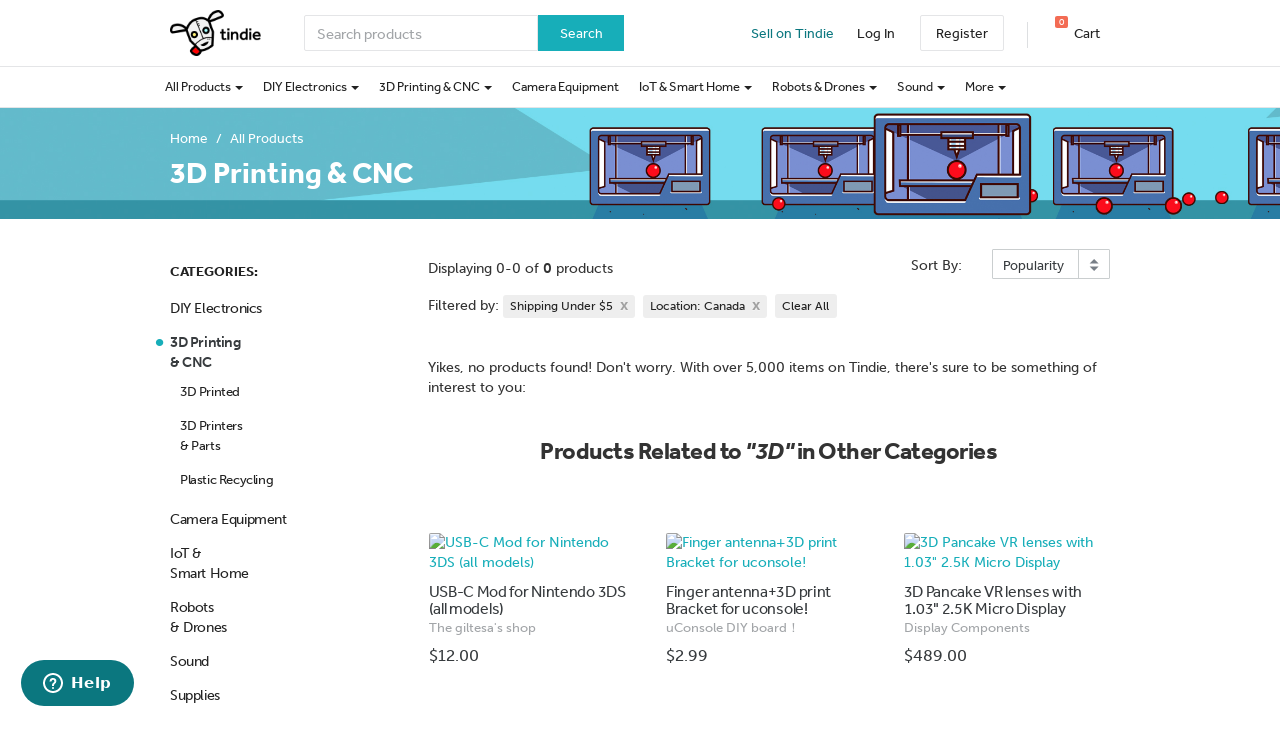

--- FILE ---
content_type: text/html; charset=utf-8
request_url: https://www.tindie.com/browse/3d-printing-cnc/?shipping_rate=u5&ships_from%5B%5D=CA&sort_by=popularity
body_size: 45251
content:

<!DOCTYPE html>
<!--[if lt IE 9 ]> <html lang="en" class="ie-old"> <![endif]-->
<!--[if (gt IE 8)|!(IE)]><!-->
<html lang="en">
<!--<![endif]-->

<head>
    <meta http-equiv="X-UA-Compatible" content="IE=Edge">
    <meta name="theme-color" content="#17aeb9">
    <link rel="manifest" href="/manifest.json">

    <!-- Meta -->
    <meta http-equiv="Content-type" content="text/html; charset=utf-8" /><script type="text/javascript">(window.NREUM||(NREUM={})).init={privacy:{cookies_enabled:false},ajax:{deny_list:["bam.nr-data.net"]},feature_flags:["soft_nav"]};(window.NREUM||(NREUM={})).loader_config={xpid:"VgYHV1BaGwIFVFhSDwkAUA==",licenseKey:"42e52d24f0",applicationID:"150908876",browserID:"150908963"};;/*! For license information please see nr-loader-full-1.308.0.min.js.LICENSE.txt */
(()=>{var e,t,r={384:(e,t,r)=>{"use strict";r.d(t,{NT:()=>a,US:()=>u,Zm:()=>o,bQ:()=>d,dV:()=>c,pV:()=>l});var n=r(6154),i=r(1863),s=r(1910);const a={beacon:"bam.nr-data.net",errorBeacon:"bam.nr-data.net"};function o(){return n.gm.NREUM||(n.gm.NREUM={}),void 0===n.gm.newrelic&&(n.gm.newrelic=n.gm.NREUM),n.gm.NREUM}function c(){let e=o();return e.o||(e.o={ST:n.gm.setTimeout,SI:n.gm.setImmediate||n.gm.setInterval,CT:n.gm.clearTimeout,XHR:n.gm.XMLHttpRequest,REQ:n.gm.Request,EV:n.gm.Event,PR:n.gm.Promise,MO:n.gm.MutationObserver,FETCH:n.gm.fetch,WS:n.gm.WebSocket},(0,s.i)(...Object.values(e.o))),e}function d(e,t){let r=o();r.initializedAgents??={},t.initializedAt={ms:(0,i.t)(),date:new Date},r.initializedAgents[e]=t}function u(e,t){o()[e]=t}function l(){return function(){let e=o();const t=e.info||{};e.info={beacon:a.beacon,errorBeacon:a.errorBeacon,...t}}(),function(){let e=o();const t=e.init||{};e.init={...t}}(),c(),function(){let e=o();const t=e.loader_config||{};e.loader_config={...t}}(),o()}},782:(e,t,r)=>{"use strict";r.d(t,{T:()=>n});const n=r(860).K7.pageViewTiming},860:(e,t,r)=>{"use strict";r.d(t,{$J:()=>u,K7:()=>c,P3:()=>d,XX:()=>i,Yy:()=>o,df:()=>s,qY:()=>n,v4:()=>a});const n="events",i="jserrors",s="browser/blobs",a="rum",o="browser/logs",c={ajax:"ajax",genericEvents:"generic_events",jserrors:i,logging:"logging",metrics:"metrics",pageAction:"page_action",pageViewEvent:"page_view_event",pageViewTiming:"page_view_timing",sessionReplay:"session_replay",sessionTrace:"session_trace",softNav:"soft_navigations",spa:"spa"},d={[c.pageViewEvent]:1,[c.pageViewTiming]:2,[c.metrics]:3,[c.jserrors]:4,[c.spa]:5,[c.ajax]:6,[c.sessionTrace]:7,[c.softNav]:8,[c.sessionReplay]:9,[c.logging]:10,[c.genericEvents]:11},u={[c.pageViewEvent]:a,[c.pageViewTiming]:n,[c.ajax]:n,[c.spa]:n,[c.softNav]:n,[c.metrics]:i,[c.jserrors]:i,[c.sessionTrace]:s,[c.sessionReplay]:s,[c.logging]:o,[c.genericEvents]:"ins"}},944:(e,t,r)=>{"use strict";r.d(t,{R:()=>i});var n=r(3241);function i(e,t){"function"==typeof console.debug&&(console.debug("New Relic Warning: https://github.com/newrelic/newrelic-browser-agent/blob/main/docs/warning-codes.md#".concat(e),t),(0,n.W)({agentIdentifier:null,drained:null,type:"data",name:"warn",feature:"warn",data:{code:e,secondary:t}}))}},993:(e,t,r)=>{"use strict";r.d(t,{A$:()=>s,ET:()=>a,TZ:()=>o,p_:()=>i});var n=r(860);const i={ERROR:"ERROR",WARN:"WARN",INFO:"INFO",DEBUG:"DEBUG",TRACE:"TRACE"},s={OFF:0,ERROR:1,WARN:2,INFO:3,DEBUG:4,TRACE:5},a="log",o=n.K7.logging},1541:(e,t,r)=>{"use strict";r.d(t,{U:()=>i,f:()=>n});const n={MFE:"MFE",BA:"BA"};function i(e,t){if(2!==t?.harvestEndpointVersion)return{};const r=t.agentRef.runtime.appMetadata.agents[0].entityGuid;return e?{"source.id":e.id,"source.name":e.name,"source.type":e.type,"parent.id":e.parent?.id||r,"parent.type":e.parent?.type||n.BA}:{"entity.guid":r,appId:t.agentRef.info.applicationID}}},1687:(e,t,r)=>{"use strict";r.d(t,{Ak:()=>d,Ze:()=>h,x3:()=>u});var n=r(3241),i=r(7836),s=r(3606),a=r(860),o=r(2646);const c={};function d(e,t){const r={staged:!1,priority:a.P3[t]||0};l(e),c[e].get(t)||c[e].set(t,r)}function u(e,t){e&&c[e]&&(c[e].get(t)&&c[e].delete(t),p(e,t,!1),c[e].size&&f(e))}function l(e){if(!e)throw new Error("agentIdentifier required");c[e]||(c[e]=new Map)}function h(e="",t="feature",r=!1){if(l(e),!e||!c[e].get(t)||r)return p(e,t);c[e].get(t).staged=!0,f(e)}function f(e){const t=Array.from(c[e]);t.every(([e,t])=>t.staged)&&(t.sort((e,t)=>e[1].priority-t[1].priority),t.forEach(([t])=>{c[e].delete(t),p(e,t)}))}function p(e,t,r=!0){const a=e?i.ee.get(e):i.ee,c=s.i.handlers;if(!a.aborted&&a.backlog&&c){if((0,n.W)({agentIdentifier:e,type:"lifecycle",name:"drain",feature:t}),r){const e=a.backlog[t],r=c[t];if(r){for(let t=0;e&&t<e.length;++t)g(e[t],r);Object.entries(r).forEach(([e,t])=>{Object.values(t||{}).forEach(t=>{t[0]?.on&&t[0]?.context()instanceof o.y&&t[0].on(e,t[1])})})}}a.isolatedBacklog||delete c[t],a.backlog[t]=null,a.emit("drain-"+t,[])}}function g(e,t){var r=e[1];Object.values(t[r]||{}).forEach(t=>{var r=e[0];if(t[0]===r){var n=t[1],i=e[3],s=e[2];n.apply(i,s)}})}},1738:(e,t,r)=>{"use strict";r.d(t,{U:()=>f,Y:()=>h});var n=r(3241),i=r(9908),s=r(1863),a=r(944),o=r(5701),c=r(3969),d=r(8362),u=r(860),l=r(4261);function h(e,t,r,s){const h=s||r;!h||h[e]&&h[e]!==d.d.prototype[e]||(h[e]=function(){(0,i.p)(c.xV,["API/"+e+"/called"],void 0,u.K7.metrics,r.ee),(0,n.W)({agentIdentifier:r.agentIdentifier,drained:!!o.B?.[r.agentIdentifier],type:"data",name:"api",feature:l.Pl+e,data:{}});try{return t.apply(this,arguments)}catch(e){(0,a.R)(23,e)}})}function f(e,t,r,n,a){const o=e.info;null===r?delete o.jsAttributes[t]:o.jsAttributes[t]=r,(a||null===r)&&(0,i.p)(l.Pl+n,[(0,s.t)(),t,r],void 0,"session",e.ee)}},1741:(e,t,r)=>{"use strict";r.d(t,{W:()=>s});var n=r(944),i=r(4261);class s{#e(e,...t){if(this[e]!==s.prototype[e])return this[e](...t);(0,n.R)(35,e)}addPageAction(e,t){return this.#e(i.hG,e,t)}register(e){return this.#e(i.eY,e)}recordCustomEvent(e,t){return this.#e(i.fF,e,t)}setPageViewName(e,t){return this.#e(i.Fw,e,t)}setCustomAttribute(e,t,r){return this.#e(i.cD,e,t,r)}noticeError(e,t){return this.#e(i.o5,e,t)}setUserId(e,t=!1){return this.#e(i.Dl,e,t)}setApplicationVersion(e){return this.#e(i.nb,e)}setErrorHandler(e){return this.#e(i.bt,e)}addRelease(e,t){return this.#e(i.k6,e,t)}log(e,t){return this.#e(i.$9,e,t)}start(){return this.#e(i.d3)}finished(e){return this.#e(i.BL,e)}recordReplay(){return this.#e(i.CH)}pauseReplay(){return this.#e(i.Tb)}addToTrace(e){return this.#e(i.U2,e)}setCurrentRouteName(e){return this.#e(i.PA,e)}interaction(e){return this.#e(i.dT,e)}wrapLogger(e,t,r){return this.#e(i.Wb,e,t,r)}measure(e,t){return this.#e(i.V1,e,t)}consent(e){return this.#e(i.Pv,e)}}},1863:(e,t,r)=>{"use strict";function n(){return Math.floor(performance.now())}r.d(t,{t:()=>n})},1910:(e,t,r)=>{"use strict";r.d(t,{i:()=>s});var n=r(944);const i=new Map;function s(...e){return e.every(e=>{if(i.has(e))return i.get(e);const t="function"==typeof e?e.toString():"",r=t.includes("[native code]"),s=t.includes("nrWrapper");return r||s||(0,n.R)(64,e?.name||t),i.set(e,r),r})}},2555:(e,t,r)=>{"use strict";r.d(t,{D:()=>o,f:()=>a});var n=r(384),i=r(8122);const s={beacon:n.NT.beacon,errorBeacon:n.NT.errorBeacon,licenseKey:void 0,applicationID:void 0,sa:void 0,queueTime:void 0,applicationTime:void 0,ttGuid:void 0,user:void 0,account:void 0,product:void 0,extra:void 0,jsAttributes:{},userAttributes:void 0,atts:void 0,transactionName:void 0,tNamePlain:void 0};function a(e){try{return!!e.licenseKey&&!!e.errorBeacon&&!!e.applicationID}catch(e){return!1}}const o=e=>(0,i.a)(e,s)},2614:(e,t,r)=>{"use strict";r.d(t,{BB:()=>a,H3:()=>n,g:()=>d,iL:()=>c,tS:()=>o,uh:()=>i,wk:()=>s});const n="NRBA",i="SESSION",s=144e5,a=18e5,o={STARTED:"session-started",PAUSE:"session-pause",RESET:"session-reset",RESUME:"session-resume",UPDATE:"session-update"},c={SAME_TAB:"same-tab",CROSS_TAB:"cross-tab"},d={OFF:0,FULL:1,ERROR:2}},2646:(e,t,r)=>{"use strict";r.d(t,{y:()=>n});class n{constructor(e){this.contextId=e}}},2843:(e,t,r)=>{"use strict";r.d(t,{G:()=>s,u:()=>i});var n=r(3878);function i(e,t=!1,r,i){(0,n.DD)("visibilitychange",function(){if(t)return void("hidden"===document.visibilityState&&e());e(document.visibilityState)},r,i)}function s(e,t,r){(0,n.sp)("pagehide",e,t,r)}},3241:(e,t,r)=>{"use strict";r.d(t,{W:()=>s});var n=r(6154);const i="newrelic";function s(e={}){try{n.gm.dispatchEvent(new CustomEvent(i,{detail:e}))}catch(e){}}},3304:(e,t,r)=>{"use strict";r.d(t,{A:()=>s});var n=r(7836);const i=()=>{const e=new WeakSet;return(t,r)=>{if("object"==typeof r&&null!==r){if(e.has(r))return;e.add(r)}return r}};function s(e){try{return JSON.stringify(e,i())??""}catch(e){try{n.ee.emit("internal-error",[e])}catch(e){}return""}}},3333:(e,t,r)=>{"use strict";r.d(t,{$v:()=>u,TZ:()=>n,Xh:()=>c,Zp:()=>i,kd:()=>d,mq:()=>o,nf:()=>a,qN:()=>s});const n=r(860).K7.genericEvents,i=["auxclick","click","copy","keydown","paste","scrollend"],s=["focus","blur"],a=4,o=1e3,c=2e3,d=["PageAction","UserAction","BrowserPerformance"],u={RESOURCES:"experimental.resources",REGISTER:"register"}},3434:(e,t,r)=>{"use strict";r.d(t,{Jt:()=>s,YM:()=>d});var n=r(7836),i=r(5607);const s="nr@original:".concat(i.W),a=50;var o=Object.prototype.hasOwnProperty,c=!1;function d(e,t){return e||(e=n.ee),r.inPlace=function(e,t,n,i,s){n||(n="");const a="-"===n.charAt(0);for(let o=0;o<t.length;o++){const c=t[o],d=e[c];l(d)||(e[c]=r(d,a?c+n:n,i,c,s))}},r.flag=s,r;function r(t,r,n,c,d){return l(t)?t:(r||(r=""),nrWrapper[s]=t,function(e,t,r){if(Object.defineProperty&&Object.keys)try{return Object.keys(e).forEach(function(r){Object.defineProperty(t,r,{get:function(){return e[r]},set:function(t){return e[r]=t,t}})}),t}catch(e){u([e],r)}for(var n in e)o.call(e,n)&&(t[n]=e[n])}(t,nrWrapper,e),nrWrapper);function nrWrapper(){var s,o,l,h;let f;try{o=this,s=[...arguments],l="function"==typeof n?n(s,o):n||{}}catch(t){u([t,"",[s,o,c],l],e)}i(r+"start",[s,o,c],l,d);const p=performance.now();let g;try{return h=t.apply(o,s),g=performance.now(),h}catch(e){throw g=performance.now(),i(r+"err",[s,o,e],l,d),f=e,f}finally{const e=g-p,t={start:p,end:g,duration:e,isLongTask:e>=a,methodName:c,thrownError:f};t.isLongTask&&i("long-task",[t,o],l,d),i(r+"end",[s,o,h],l,d)}}}function i(r,n,i,s){if(!c||t){var a=c;c=!0;try{e.emit(r,n,i,t,s)}catch(t){u([t,r,n,i],e)}c=a}}}function u(e,t){t||(t=n.ee);try{t.emit("internal-error",e)}catch(e){}}function l(e){return!(e&&"function"==typeof e&&e.apply&&!e[s])}},3606:(e,t,r)=>{"use strict";r.d(t,{i:()=>s});var n=r(9908);s.on=a;var i=s.handlers={};function s(e,t,r,s){a(s||n.d,i,e,t,r)}function a(e,t,r,i,s){s||(s="feature"),e||(e=n.d);var a=t[s]=t[s]||{};(a[r]=a[r]||[]).push([e,i])}},3738:(e,t,r)=>{"use strict";r.d(t,{He:()=>i,Kp:()=>o,Lc:()=>d,Rz:()=>u,TZ:()=>n,bD:()=>s,d3:()=>a,jx:()=>l,sl:()=>h,uP:()=>c});const n=r(860).K7.sessionTrace,i="bstResource",s="resource",a="-start",o="-end",c="fn"+a,d="fn"+o,u="pushState",l=1e3,h=3e4},3785:(e,t,r)=>{"use strict";r.d(t,{R:()=>c,b:()=>d});var n=r(9908),i=r(1863),s=r(860),a=r(3969),o=r(993);function c(e,t,r={},c=o.p_.INFO,d=!0,u,l=(0,i.t)()){(0,n.p)(a.xV,["API/logging/".concat(c.toLowerCase(),"/called")],void 0,s.K7.metrics,e),(0,n.p)(o.ET,[l,t,r,c,d,u],void 0,s.K7.logging,e)}function d(e){return"string"==typeof e&&Object.values(o.p_).some(t=>t===e.toUpperCase().trim())}},3878:(e,t,r)=>{"use strict";function n(e,t){return{capture:e,passive:!1,signal:t}}function i(e,t,r=!1,i){window.addEventListener(e,t,n(r,i))}function s(e,t,r=!1,i){document.addEventListener(e,t,n(r,i))}r.d(t,{DD:()=>s,jT:()=>n,sp:()=>i})},3969:(e,t,r)=>{"use strict";r.d(t,{TZ:()=>n,XG:()=>o,rs:()=>i,xV:()=>a,z_:()=>s});const n=r(860).K7.metrics,i="sm",s="cm",a="storeSupportabilityMetrics",o="storeEventMetrics"},4234:(e,t,r)=>{"use strict";r.d(t,{W:()=>s});var n=r(7836),i=r(1687);class s{constructor(e,t){this.agentIdentifier=e,this.ee=n.ee.get(e),this.featureName=t,this.blocked=!1}deregisterDrain(){(0,i.x3)(this.agentIdentifier,this.featureName)}}},4261:(e,t,r)=>{"use strict";r.d(t,{$9:()=>d,BL:()=>o,CH:()=>f,Dl:()=>w,Fw:()=>y,PA:()=>m,Pl:()=>n,Pv:()=>T,Tb:()=>l,U2:()=>s,V1:()=>E,Wb:()=>x,bt:()=>b,cD:()=>v,d3:()=>R,dT:()=>c,eY:()=>p,fF:()=>h,hG:()=>i,k6:()=>a,nb:()=>g,o5:()=>u});const n="api-",i="addPageAction",s="addToTrace",a="addRelease",o="finished",c="interaction",d="log",u="noticeError",l="pauseReplay",h="recordCustomEvent",f="recordReplay",p="register",g="setApplicationVersion",m="setCurrentRouteName",v="setCustomAttribute",b="setErrorHandler",y="setPageViewName",w="setUserId",R="start",x="wrapLogger",E="measure",T="consent"},5205:(e,t,r)=>{"use strict";r.d(t,{j:()=>S});var n=r(384),i=r(1741);var s=r(2555),a=r(3333);const o=e=>{if(!e||"string"!=typeof e)return!1;try{document.createDocumentFragment().querySelector(e)}catch{return!1}return!0};var c=r(2614),d=r(944),u=r(8122);const l="[data-nr-mask]",h=e=>(0,u.a)(e,(()=>{const e={feature_flags:[],experimental:{allow_registered_children:!1,resources:!1},mask_selector:"*",block_selector:"[data-nr-block]",mask_input_options:{color:!1,date:!1,"datetime-local":!1,email:!1,month:!1,number:!1,range:!1,search:!1,tel:!1,text:!1,time:!1,url:!1,week:!1,textarea:!1,select:!1,password:!0}};return{ajax:{deny_list:void 0,block_internal:!0,enabled:!0,autoStart:!0},api:{get allow_registered_children(){return e.feature_flags.includes(a.$v.REGISTER)||e.experimental.allow_registered_children},set allow_registered_children(t){e.experimental.allow_registered_children=t},duplicate_registered_data:!1},browser_consent_mode:{enabled:!1},distributed_tracing:{enabled:void 0,exclude_newrelic_header:void 0,cors_use_newrelic_header:void 0,cors_use_tracecontext_headers:void 0,allowed_origins:void 0},get feature_flags(){return e.feature_flags},set feature_flags(t){e.feature_flags=t},generic_events:{enabled:!0,autoStart:!0},harvest:{interval:30},jserrors:{enabled:!0,autoStart:!0},logging:{enabled:!0,autoStart:!0},metrics:{enabled:!0,autoStart:!0},obfuscate:void 0,page_action:{enabled:!0},page_view_event:{enabled:!0,autoStart:!0},page_view_timing:{enabled:!0,autoStart:!0},performance:{capture_marks:!1,capture_measures:!1,capture_detail:!0,resources:{get enabled(){return e.feature_flags.includes(a.$v.RESOURCES)||e.experimental.resources},set enabled(t){e.experimental.resources=t},asset_types:[],first_party_domains:[],ignore_newrelic:!0}},privacy:{cookies_enabled:!0},proxy:{assets:void 0,beacon:void 0},session:{expiresMs:c.wk,inactiveMs:c.BB},session_replay:{autoStart:!0,enabled:!1,preload:!1,sampling_rate:10,error_sampling_rate:100,collect_fonts:!1,inline_images:!1,fix_stylesheets:!0,mask_all_inputs:!0,get mask_text_selector(){return e.mask_selector},set mask_text_selector(t){o(t)?e.mask_selector="".concat(t,",").concat(l):""===t||null===t?e.mask_selector=l:(0,d.R)(5,t)},get block_class(){return"nr-block"},get ignore_class(){return"nr-ignore"},get mask_text_class(){return"nr-mask"},get block_selector(){return e.block_selector},set block_selector(t){o(t)?e.block_selector+=",".concat(t):""!==t&&(0,d.R)(6,t)},get mask_input_options(){return e.mask_input_options},set mask_input_options(t){t&&"object"==typeof t?e.mask_input_options={...t,password:!0}:(0,d.R)(7,t)}},session_trace:{enabled:!0,autoStart:!0},soft_navigations:{enabled:!0,autoStart:!0},spa:{enabled:!0,autoStart:!0},ssl:void 0,user_actions:{enabled:!0,elementAttributes:["id","className","tagName","type"]}}})());var f=r(6154),p=r(9324);let g=0;const m={buildEnv:p.F3,distMethod:p.Xs,version:p.xv,originTime:f.WN},v={consented:!1},b={appMetadata:{},get consented(){return this.session?.state?.consent||v.consented},set consented(e){v.consented=e},customTransaction:void 0,denyList:void 0,disabled:!1,harvester:void 0,isolatedBacklog:!1,isRecording:!1,loaderType:void 0,maxBytes:3e4,obfuscator:void 0,onerror:void 0,ptid:void 0,releaseIds:{},session:void 0,timeKeeper:void 0,registeredEntities:[],jsAttributesMetadata:{bytes:0},get harvestCount(){return++g}},y=e=>{const t=(0,u.a)(e,b),r=Object.keys(m).reduce((e,t)=>(e[t]={value:m[t],writable:!1,configurable:!0,enumerable:!0},e),{});return Object.defineProperties(t,r)};var w=r(5701);const R=e=>{const t=e.startsWith("http");e+="/",r.p=t?e:"https://"+e};var x=r(7836),E=r(3241);const T={accountID:void 0,trustKey:void 0,agentID:void 0,licenseKey:void 0,applicationID:void 0,xpid:void 0},A=e=>(0,u.a)(e,T),_=new Set;function S(e,t={},r,a){let{init:o,info:c,loader_config:d,runtime:u={},exposed:l=!0}=t;if(!c){const e=(0,n.pV)();o=e.init,c=e.info,d=e.loader_config}e.init=h(o||{}),e.loader_config=A(d||{}),c.jsAttributes??={},f.bv&&(c.jsAttributes.isWorker=!0),e.info=(0,s.D)(c);const p=e.init,g=[c.beacon,c.errorBeacon];_.has(e.agentIdentifier)||(p.proxy.assets&&(R(p.proxy.assets),g.push(p.proxy.assets)),p.proxy.beacon&&g.push(p.proxy.beacon),e.beacons=[...g],function(e){const t=(0,n.pV)();Object.getOwnPropertyNames(i.W.prototype).forEach(r=>{const n=i.W.prototype[r];if("function"!=typeof n||"constructor"===n)return;let s=t[r];e[r]&&!1!==e.exposed&&"micro-agent"!==e.runtime?.loaderType&&(t[r]=(...t)=>{const n=e[r](...t);return s?s(...t):n})})}(e),(0,n.US)("activatedFeatures",w.B)),u.denyList=[...p.ajax.deny_list||[],...p.ajax.block_internal?g:[]],u.ptid=e.agentIdentifier,u.loaderType=r,e.runtime=y(u),_.has(e.agentIdentifier)||(e.ee=x.ee.get(e.agentIdentifier),e.exposed=l,(0,E.W)({agentIdentifier:e.agentIdentifier,drained:!!w.B?.[e.agentIdentifier],type:"lifecycle",name:"initialize",feature:void 0,data:e.config})),_.add(e.agentIdentifier)}},5270:(e,t,r)=>{"use strict";r.d(t,{Aw:()=>a,SR:()=>s,rF:()=>o});var n=r(384),i=r(7767);function s(e){return!!(0,n.dV)().o.MO&&(0,i.V)(e)&&!0===e?.session_trace.enabled}function a(e){return!0===e?.session_replay.preload&&s(e)}function o(e,t){try{if("string"==typeof t?.type){if("password"===t.type.toLowerCase())return"*".repeat(e?.length||0);if(void 0!==t?.dataset?.nrUnmask||t?.classList?.contains("nr-unmask"))return e}}catch(e){}return"string"==typeof e?e.replace(/[\S]/g,"*"):"*".repeat(e?.length||0)}},5289:(e,t,r)=>{"use strict";r.d(t,{GG:()=>a,Qr:()=>c,sB:()=>o});var n=r(3878),i=r(6389);function s(){return"undefined"==typeof document||"complete"===document.readyState}function a(e,t){if(s())return e();const r=(0,i.J)(e),a=setInterval(()=>{s()&&(clearInterval(a),r())},500);(0,n.sp)("load",r,t)}function o(e){if(s())return e();(0,n.DD)("DOMContentLoaded",e)}function c(e){if(s())return e();(0,n.sp)("popstate",e)}},5607:(e,t,r)=>{"use strict";r.d(t,{W:()=>n});const n=(0,r(9566).bz)()},5701:(e,t,r)=>{"use strict";r.d(t,{B:()=>s,t:()=>a});var n=r(3241);const i=new Set,s={};function a(e,t){const r=t.agentIdentifier;s[r]??={},e&&"object"==typeof e&&(i.has(r)||(t.ee.emit("rumresp",[e]),s[r]=e,i.add(r),(0,n.W)({agentIdentifier:r,loaded:!0,drained:!0,type:"lifecycle",name:"load",feature:void 0,data:e})))}},6154:(e,t,r)=>{"use strict";r.d(t,{OF:()=>d,RI:()=>i,WN:()=>h,bv:()=>s,eN:()=>f,gm:()=>a,lR:()=>l,m:()=>c,mw:()=>o,sb:()=>u});var n=r(1863);const i="undefined"!=typeof window&&!!window.document,s="undefined"!=typeof WorkerGlobalScope&&("undefined"!=typeof self&&self instanceof WorkerGlobalScope&&self.navigator instanceof WorkerNavigator||"undefined"!=typeof globalThis&&globalThis instanceof WorkerGlobalScope&&globalThis.navigator instanceof WorkerNavigator),a=i?window:"undefined"!=typeof WorkerGlobalScope&&("undefined"!=typeof self&&self instanceof WorkerGlobalScope&&self||"undefined"!=typeof globalThis&&globalThis instanceof WorkerGlobalScope&&globalThis),o=Boolean("hidden"===a?.document?.visibilityState),c=""+a?.location,d=/iPad|iPhone|iPod/.test(a.navigator?.userAgent),u=d&&"undefined"==typeof SharedWorker,l=(()=>{const e=a.navigator?.userAgent?.match(/Firefox[/\s](\d+\.\d+)/);return Array.isArray(e)&&e.length>=2?+e[1]:0})(),h=Date.now()-(0,n.t)(),f=()=>"undefined"!=typeof PerformanceNavigationTiming&&a?.performance?.getEntriesByType("navigation")?.[0]?.responseStart},6344:(e,t,r)=>{"use strict";r.d(t,{BB:()=>u,Qb:()=>l,TZ:()=>i,Ug:()=>a,Vh:()=>s,_s:()=>o,bc:()=>d,yP:()=>c});var n=r(2614);const i=r(860).K7.sessionReplay,s="errorDuringReplay",a=.12,o={DomContentLoaded:0,Load:1,FullSnapshot:2,IncrementalSnapshot:3,Meta:4,Custom:5},c={[n.g.ERROR]:15e3,[n.g.FULL]:3e5,[n.g.OFF]:0},d={RESET:{message:"Session was reset",sm:"Reset"},IMPORT:{message:"Recorder failed to import",sm:"Import"},TOO_MANY:{message:"429: Too Many Requests",sm:"Too-Many"},TOO_BIG:{message:"Payload was too large",sm:"Too-Big"},CROSS_TAB:{message:"Session Entity was set to OFF on another tab",sm:"Cross-Tab"},ENTITLEMENTS:{message:"Session Replay is not allowed and will not be started",sm:"Entitlement"}},u=5e3,l={API:"api",RESUME:"resume",SWITCH_TO_FULL:"switchToFull",INITIALIZE:"initialize",PRELOAD:"preload"}},6389:(e,t,r)=>{"use strict";function n(e,t=500,r={}){const n=r?.leading||!1;let i;return(...r)=>{n&&void 0===i&&(e.apply(this,r),i=setTimeout(()=>{i=clearTimeout(i)},t)),n||(clearTimeout(i),i=setTimeout(()=>{e.apply(this,r)},t))}}function i(e){let t=!1;return(...r)=>{t||(t=!0,e.apply(this,r))}}r.d(t,{J:()=>i,s:()=>n})},6630:(e,t,r)=>{"use strict";r.d(t,{T:()=>n});const n=r(860).K7.pageViewEvent},6774:(e,t,r)=>{"use strict";r.d(t,{T:()=>n});const n=r(860).K7.jserrors},7295:(e,t,r)=>{"use strict";r.d(t,{Xv:()=>a,gX:()=>i,iW:()=>s});var n=[];function i(e){if(!e||s(e))return!1;if(0===n.length)return!0;if("*"===n[0].hostname)return!1;for(var t=0;t<n.length;t++){var r=n[t];if(r.hostname.test(e.hostname)&&r.pathname.test(e.pathname))return!1}return!0}function s(e){return void 0===e.hostname}function a(e){if(n=[],e&&e.length)for(var t=0;t<e.length;t++){let r=e[t];if(!r)continue;if("*"===r)return void(n=[{hostname:"*"}]);0===r.indexOf("http://")?r=r.substring(7):0===r.indexOf("https://")&&(r=r.substring(8));const i=r.indexOf("/");let s,a;i>0?(s=r.substring(0,i),a=r.substring(i)):(s=r,a="*");let[c]=s.split(":");n.push({hostname:o(c),pathname:o(a,!0)})}}function o(e,t=!1){const r=e.replace(/[.+?^${}()|[\]\\]/g,e=>"\\"+e).replace(/\*/g,".*?");return new RegExp((t?"^":"")+r+"$")}},7485:(e,t,r)=>{"use strict";r.d(t,{D:()=>i});var n=r(6154);function i(e){if(0===(e||"").indexOf("data:"))return{protocol:"data"};try{const t=new URL(e,location.href),r={port:t.port,hostname:t.hostname,pathname:t.pathname,search:t.search,protocol:t.protocol.slice(0,t.protocol.indexOf(":")),sameOrigin:t.protocol===n.gm?.location?.protocol&&t.host===n.gm?.location?.host};return r.port&&""!==r.port||("http:"===t.protocol&&(r.port="80"),"https:"===t.protocol&&(r.port="443")),r.pathname&&""!==r.pathname?r.pathname.startsWith("/")||(r.pathname="/".concat(r.pathname)):r.pathname="/",r}catch(e){return{}}}},7699:(e,t,r)=>{"use strict";r.d(t,{It:()=>s,KC:()=>o,No:()=>i,qh:()=>a});var n=r(860);const i=16e3,s=1e6,a="SESSION_ERROR",o={[n.K7.logging]:!0,[n.K7.genericEvents]:!1,[n.K7.jserrors]:!1,[n.K7.ajax]:!1}},7767:(e,t,r)=>{"use strict";r.d(t,{V:()=>i});var n=r(6154);const i=e=>n.RI&&!0===e?.privacy.cookies_enabled},7836:(e,t,r)=>{"use strict";r.d(t,{P:()=>o,ee:()=>c});var n=r(384),i=r(8990),s=r(2646),a=r(5607);const o="nr@context:".concat(a.W),c=function e(t,r){var n={},a={},u={},l=!1;try{l=16===r.length&&d.initializedAgents?.[r]?.runtime.isolatedBacklog}catch(e){}var h={on:p,addEventListener:p,removeEventListener:function(e,t){var r=n[e];if(!r)return;for(var i=0;i<r.length;i++)r[i]===t&&r.splice(i,1)},emit:function(e,r,n,i,s){!1!==s&&(s=!0);if(c.aborted&&!i)return;t&&s&&t.emit(e,r,n);var o=f(n);g(e).forEach(e=>{e.apply(o,r)});var d=v()[a[e]];d&&d.push([h,e,r,o]);return o},get:m,listeners:g,context:f,buffer:function(e,t){const r=v();if(t=t||"feature",h.aborted)return;Object.entries(e||{}).forEach(([e,n])=>{a[n]=t,t in r||(r[t]=[])})},abort:function(){h._aborted=!0,Object.keys(h.backlog).forEach(e=>{delete h.backlog[e]})},isBuffering:function(e){return!!v()[a[e]]},debugId:r,backlog:l?{}:t&&"object"==typeof t.backlog?t.backlog:{},isolatedBacklog:l};return Object.defineProperty(h,"aborted",{get:()=>{let e=h._aborted||!1;return e||(t&&(e=t.aborted),e)}}),h;function f(e){return e&&e instanceof s.y?e:e?(0,i.I)(e,o,()=>new s.y(o)):new s.y(o)}function p(e,t){n[e]=g(e).concat(t)}function g(e){return n[e]||[]}function m(t){return u[t]=u[t]||e(h,t)}function v(){return h.backlog}}(void 0,"globalEE"),d=(0,n.Zm)();d.ee||(d.ee=c)},8122:(e,t,r)=>{"use strict";r.d(t,{a:()=>i});var n=r(944);function i(e,t){try{if(!e||"object"!=typeof e)return(0,n.R)(3);if(!t||"object"!=typeof t)return(0,n.R)(4);const r=Object.create(Object.getPrototypeOf(t),Object.getOwnPropertyDescriptors(t)),s=0===Object.keys(r).length?e:r;for(let a in s)if(void 0!==e[a])try{if(null===e[a]){r[a]=null;continue}Array.isArray(e[a])&&Array.isArray(t[a])?r[a]=Array.from(new Set([...e[a],...t[a]])):"object"==typeof e[a]&&"object"==typeof t[a]?r[a]=i(e[a],t[a]):r[a]=e[a]}catch(e){r[a]||(0,n.R)(1,e)}return r}catch(e){(0,n.R)(2,e)}}},8139:(e,t,r)=>{"use strict";r.d(t,{u:()=>h});var n=r(7836),i=r(3434),s=r(8990),a=r(6154);const o={},c=a.gm.XMLHttpRequest,d="addEventListener",u="removeEventListener",l="nr@wrapped:".concat(n.P);function h(e){var t=function(e){return(e||n.ee).get("events")}(e);if(o[t.debugId]++)return t;o[t.debugId]=1;var r=(0,i.YM)(t,!0);function h(e){r.inPlace(e,[d,u],"-",p)}function p(e,t){return e[1]}return"getPrototypeOf"in Object&&(a.RI&&f(document,h),c&&f(c.prototype,h),f(a.gm,h)),t.on(d+"-start",function(e,t){var n=e[1];if(null!==n&&("function"==typeof n||"object"==typeof n)&&"newrelic"!==e[0]){var i=(0,s.I)(n,l,function(){var e={object:function(){if("function"!=typeof n.handleEvent)return;return n.handleEvent.apply(n,arguments)},function:n}[typeof n];return e?r(e,"fn-",null,e.name||"anonymous"):n});this.wrapped=e[1]=i}}),t.on(u+"-start",function(e){e[1]=this.wrapped||e[1]}),t}function f(e,t,...r){let n=e;for(;"object"==typeof n&&!Object.prototype.hasOwnProperty.call(n,d);)n=Object.getPrototypeOf(n);n&&t(n,...r)}},8362:(e,t,r)=>{"use strict";r.d(t,{d:()=>s});var n=r(9566),i=r(1741);class s extends i.W{agentIdentifier=(0,n.LA)(16)}},8374:(e,t,r)=>{r.nc=(()=>{try{return document?.currentScript?.nonce}catch(e){}return""})()},8990:(e,t,r)=>{"use strict";r.d(t,{I:()=>i});var n=Object.prototype.hasOwnProperty;function i(e,t,r){if(n.call(e,t))return e[t];var i=r();if(Object.defineProperty&&Object.keys)try{return Object.defineProperty(e,t,{value:i,writable:!0,enumerable:!1}),i}catch(e){}return e[t]=i,i}},9119:(e,t,r)=>{"use strict";r.d(t,{L:()=>s});var n=/([^?#]*)[^#]*(#[^?]*|$).*/,i=/([^?#]*)().*/;function s(e,t){return e?e.replace(t?n:i,"$1$2"):e}},9300:(e,t,r)=>{"use strict";r.d(t,{T:()=>n});const n=r(860).K7.ajax},9324:(e,t,r)=>{"use strict";r.d(t,{AJ:()=>a,F3:()=>i,Xs:()=>s,Yq:()=>o,xv:()=>n});const n="1.308.0",i="PROD",s="CDN",a="@newrelic/rrweb",o="1.0.1"},9566:(e,t,r)=>{"use strict";r.d(t,{LA:()=>o,ZF:()=>c,bz:()=>a,el:()=>d});var n=r(6154);const i="xxxxxxxx-xxxx-4xxx-yxxx-xxxxxxxxxxxx";function s(e,t){return e?15&e[t]:16*Math.random()|0}function a(){const e=n.gm?.crypto||n.gm?.msCrypto;let t,r=0;return e&&e.getRandomValues&&(t=e.getRandomValues(new Uint8Array(30))),i.split("").map(e=>"x"===e?s(t,r++).toString(16):"y"===e?(3&s()|8).toString(16):e).join("")}function o(e){const t=n.gm?.crypto||n.gm?.msCrypto;let r,i=0;t&&t.getRandomValues&&(r=t.getRandomValues(new Uint8Array(e)));const a=[];for(var o=0;o<e;o++)a.push(s(r,i++).toString(16));return a.join("")}function c(){return o(16)}function d(){return o(32)}},9908:(e,t,r)=>{"use strict";r.d(t,{d:()=>n,p:()=>i});var n=r(7836).ee.get("handle");function i(e,t,r,i,s){s?(s.buffer([e],i),s.emit(e,t,r)):(n.buffer([e],i),n.emit(e,t,r))}}},n={};function i(e){var t=n[e];if(void 0!==t)return t.exports;var s=n[e]={exports:{}};return r[e](s,s.exports,i),s.exports}i.m=r,i.d=(e,t)=>{for(var r in t)i.o(t,r)&&!i.o(e,r)&&Object.defineProperty(e,r,{enumerable:!0,get:t[r]})},i.f={},i.e=e=>Promise.all(Object.keys(i.f).reduce((t,r)=>(i.f[r](e,t),t),[])),i.u=e=>({95:"nr-full-compressor",222:"nr-full-recorder",891:"nr-full"}[e]+"-1.308.0.min.js"),i.o=(e,t)=>Object.prototype.hasOwnProperty.call(e,t),e={},t="NRBA-1.308.0.PROD:",i.l=(r,n,s,a)=>{if(e[r])e[r].push(n);else{var o,c;if(void 0!==s)for(var d=document.getElementsByTagName("script"),u=0;u<d.length;u++){var l=d[u];if(l.getAttribute("src")==r||l.getAttribute("data-webpack")==t+s){o=l;break}}if(!o){c=!0;var h={891:"sha512-fcveNDcpRQS9OweGhN4uJe88Qmg+EVyH6j/wngwL2Le0m7LYyz7q+JDx7KBxsdDF4TaPVsSmHg12T3pHwdLa7w==",222:"sha512-O8ZzdvgB4fRyt7k2Qrr4STpR+tCA2mcQEig6/dP3rRy9uEx1CTKQ6cQ7Src0361y7xS434ua+zIPo265ZpjlEg==",95:"sha512-jDWejat/6/UDex/9XjYoPPmpMPuEvBCSuCg/0tnihjbn5bh9mP3An0NzFV9T5Tc+3kKhaXaZA8UIKPAanD2+Gw=="};(o=document.createElement("script")).charset="utf-8",i.nc&&o.setAttribute("nonce",i.nc),o.setAttribute("data-webpack",t+s),o.src=r,0!==o.src.indexOf(window.location.origin+"/")&&(o.crossOrigin="anonymous"),h[a]&&(o.integrity=h[a])}e[r]=[n];var f=(t,n)=>{o.onerror=o.onload=null,clearTimeout(p);var i=e[r];if(delete e[r],o.parentNode&&o.parentNode.removeChild(o),i&&i.forEach(e=>e(n)),t)return t(n)},p=setTimeout(f.bind(null,void 0,{type:"timeout",target:o}),12e4);o.onerror=f.bind(null,o.onerror),o.onload=f.bind(null,o.onload),c&&document.head.appendChild(o)}},i.r=e=>{"undefined"!=typeof Symbol&&Symbol.toStringTag&&Object.defineProperty(e,Symbol.toStringTag,{value:"Module"}),Object.defineProperty(e,"__esModule",{value:!0})},i.p="https://js-agent.newrelic.com/",(()=>{var e={85:0,959:0};i.f.j=(t,r)=>{var n=i.o(e,t)?e[t]:void 0;if(0!==n)if(n)r.push(n[2]);else{var s=new Promise((r,i)=>n=e[t]=[r,i]);r.push(n[2]=s);var a=i.p+i.u(t),o=new Error;i.l(a,r=>{if(i.o(e,t)&&(0!==(n=e[t])&&(e[t]=void 0),n)){var s=r&&("load"===r.type?"missing":r.type),a=r&&r.target&&r.target.src;o.message="Loading chunk "+t+" failed: ("+s+": "+a+")",o.name="ChunkLoadError",o.type=s,o.request=a,n[1](o)}},"chunk-"+t,t)}};var t=(t,r)=>{var n,s,[a,o,c]=r,d=0;if(a.some(t=>0!==e[t])){for(n in o)i.o(o,n)&&(i.m[n]=o[n]);if(c)c(i)}for(t&&t(r);d<a.length;d++)s=a[d],i.o(e,s)&&e[s]&&e[s][0](),e[s]=0},r=self["webpackChunk:NRBA-1.308.0.PROD"]=self["webpackChunk:NRBA-1.308.0.PROD"]||[];r.forEach(t.bind(null,0)),r.push=t.bind(null,r.push.bind(r))})(),(()=>{"use strict";i(8374);var e=i(8362),t=i(860);const r=Object.values(t.K7);var n=i(5205);var s=i(9908),a=i(1863),o=i(4261),c=i(1738);var d=i(1687),u=i(4234),l=i(5289),h=i(6154),f=i(944),p=i(5270),g=i(7767),m=i(6389),v=i(7699);class b extends u.W{constructor(e,t){super(e.agentIdentifier,t),this.agentRef=e,this.abortHandler=void 0,this.featAggregate=void 0,this.loadedSuccessfully=void 0,this.onAggregateImported=new Promise(e=>{this.loadedSuccessfully=e}),this.deferred=Promise.resolve(),!1===e.init[this.featureName].autoStart?this.deferred=new Promise((t,r)=>{this.ee.on("manual-start-all",(0,m.J)(()=>{(0,d.Ak)(e.agentIdentifier,this.featureName),t()}))}):(0,d.Ak)(e.agentIdentifier,t)}importAggregator(e,t,r={}){if(this.featAggregate)return;const n=async()=>{let n;await this.deferred;try{if((0,g.V)(e.init)){const{setupAgentSession:t}=await i.e(891).then(i.bind(i,8766));n=t(e)}}catch(e){(0,f.R)(20,e),this.ee.emit("internal-error",[e]),(0,s.p)(v.qh,[e],void 0,this.featureName,this.ee)}try{if(!this.#t(this.featureName,n,e.init))return(0,d.Ze)(this.agentIdentifier,this.featureName),void this.loadedSuccessfully(!1);const{Aggregate:i}=await t();this.featAggregate=new i(e,r),e.runtime.harvester.initializedAggregates.push(this.featAggregate),this.loadedSuccessfully(!0)}catch(e){(0,f.R)(34,e),this.abortHandler?.(),(0,d.Ze)(this.agentIdentifier,this.featureName,!0),this.loadedSuccessfully(!1),this.ee&&this.ee.abort()}};h.RI?(0,l.GG)(()=>n(),!0):n()}#t(e,r,n){if(this.blocked)return!1;switch(e){case t.K7.sessionReplay:return(0,p.SR)(n)&&!!r;case t.K7.sessionTrace:return!!r;default:return!0}}}var y=i(6630),w=i(2614),R=i(3241);class x extends b{static featureName=y.T;constructor(e){var t;super(e,y.T),this.setupInspectionEvents(e.agentIdentifier),t=e,(0,c.Y)(o.Fw,function(e,r){"string"==typeof e&&("/"!==e.charAt(0)&&(e="/"+e),t.runtime.customTransaction=(r||"http://custom.transaction")+e,(0,s.p)(o.Pl+o.Fw,[(0,a.t)()],void 0,void 0,t.ee))},t),this.importAggregator(e,()=>i.e(891).then(i.bind(i,3718)))}setupInspectionEvents(e){const t=(t,r)=>{t&&(0,R.W)({agentIdentifier:e,timeStamp:t.timeStamp,loaded:"complete"===t.target.readyState,type:"window",name:r,data:t.target.location+""})};(0,l.sB)(e=>{t(e,"DOMContentLoaded")}),(0,l.GG)(e=>{t(e,"load")}),(0,l.Qr)(e=>{t(e,"navigate")}),this.ee.on(w.tS.UPDATE,(t,r)=>{(0,R.W)({agentIdentifier:e,type:"lifecycle",name:"session",data:r})})}}var E=i(384);class T extends e.d{constructor(e){var t;(super(),h.gm)?(this.features={},(0,E.bQ)(this.agentIdentifier,this),this.desiredFeatures=new Set(e.features||[]),this.desiredFeatures.add(x),(0,n.j)(this,e,e.loaderType||"agent"),t=this,(0,c.Y)(o.cD,function(e,r,n=!1){if("string"==typeof e){if(["string","number","boolean"].includes(typeof r)||null===r)return(0,c.U)(t,e,r,o.cD,n);(0,f.R)(40,typeof r)}else(0,f.R)(39,typeof e)},t),function(e){(0,c.Y)(o.Dl,function(t,r=!1){if("string"!=typeof t&&null!==t)return void(0,f.R)(41,typeof t);const n=e.info.jsAttributes["enduser.id"];r&&null!=n&&n!==t?(0,s.p)(o.Pl+"setUserIdAndResetSession",[t],void 0,"session",e.ee):(0,c.U)(e,"enduser.id",t,o.Dl,!0)},e)}(this),function(e){(0,c.Y)(o.nb,function(t){if("string"==typeof t||null===t)return(0,c.U)(e,"application.version",t,o.nb,!1);(0,f.R)(42,typeof t)},e)}(this),function(e){(0,c.Y)(o.d3,function(){e.ee.emit("manual-start-all")},e)}(this),function(e){(0,c.Y)(o.Pv,function(t=!0){if("boolean"==typeof t){if((0,s.p)(o.Pl+o.Pv,[t],void 0,"session",e.ee),e.runtime.consented=t,t){const t=e.features.page_view_event;t.onAggregateImported.then(e=>{const r=t.featAggregate;e&&!r.sentRum&&r.sendRum()})}}else(0,f.R)(65,typeof t)},e)}(this),this.run()):(0,f.R)(21)}get config(){return{info:this.info,init:this.init,loader_config:this.loader_config,runtime:this.runtime}}get api(){return this}run(){try{const e=function(e){const t={};return r.forEach(r=>{t[r]=!!e[r]?.enabled}),t}(this.init),n=[...this.desiredFeatures];n.sort((e,r)=>t.P3[e.featureName]-t.P3[r.featureName]),n.forEach(r=>{if(!e[r.featureName]&&r.featureName!==t.K7.pageViewEvent)return;if(r.featureName===t.K7.spa)return void(0,f.R)(67);const n=function(e){switch(e){case t.K7.ajax:return[t.K7.jserrors];case t.K7.sessionTrace:return[t.K7.ajax,t.K7.pageViewEvent];case t.K7.sessionReplay:return[t.K7.sessionTrace];case t.K7.pageViewTiming:return[t.K7.pageViewEvent];default:return[]}}(r.featureName).filter(e=>!(e in this.features));n.length>0&&(0,f.R)(36,{targetFeature:r.featureName,missingDependencies:n}),this.features[r.featureName]=new r(this)})}catch(e){(0,f.R)(22,e);for(const e in this.features)this.features[e].abortHandler?.();const t=(0,E.Zm)();delete t.initializedAgents[this.agentIdentifier]?.features,delete this.sharedAggregator;return t.ee.get(this.agentIdentifier).abort(),!1}}}var A=i(2843),_=i(782);class S extends b{static featureName=_.T;constructor(e){super(e,_.T),h.RI&&((0,A.u)(()=>(0,s.p)("docHidden",[(0,a.t)()],void 0,_.T,this.ee),!0),(0,A.G)(()=>(0,s.p)("winPagehide",[(0,a.t)()],void 0,_.T,this.ee)),this.importAggregator(e,()=>i.e(891).then(i.bind(i,9018))))}}var O=i(3969);class I extends b{static featureName=O.TZ;constructor(e){super(e,O.TZ),h.RI&&document.addEventListener("securitypolicyviolation",e=>{(0,s.p)(O.xV,["Generic/CSPViolation/Detected"],void 0,this.featureName,this.ee)}),this.importAggregator(e,()=>i.e(891).then(i.bind(i,6555)))}}var P=i(6774),k=i(3878),N=i(3304);class D{constructor(e,t,r,n,i){this.name="UncaughtError",this.message="string"==typeof e?e:(0,N.A)(e),this.sourceURL=t,this.line=r,this.column=n,this.__newrelic=i}}function j(e){return M(e)?e:new D(void 0!==e?.message?e.message:e,e?.filename||e?.sourceURL,e?.lineno||e?.line,e?.colno||e?.col,e?.__newrelic,e?.cause)}function C(e){const t="Unhandled Promise Rejection: ";if(!e?.reason)return;if(M(e.reason)){try{e.reason.message.startsWith(t)||(e.reason.message=t+e.reason.message)}catch(e){}return j(e.reason)}const r=j(e.reason);return(r.message||"").startsWith(t)||(r.message=t+r.message),r}function L(e){if(e.error instanceof SyntaxError&&!/:\d+$/.test(e.error.stack?.trim())){const t=new D(e.message,e.filename,e.lineno,e.colno,e.error.__newrelic,e.cause);return t.name=SyntaxError.name,t}return M(e.error)?e.error:j(e)}function M(e){return e instanceof Error&&!!e.stack}function B(e,r,n,i,o=(0,a.t)()){"string"==typeof e&&(e=new Error(e)),(0,s.p)("err",[e,o,!1,r,n.runtime.isRecording,void 0,i],void 0,t.K7.jserrors,n.ee),(0,s.p)("uaErr",[],void 0,t.K7.genericEvents,n.ee)}var H=i(1541),K=i(993),W=i(3785);function U(e,{customAttributes:t={},level:r=K.p_.INFO}={},n,i,s=(0,a.t)()){(0,W.R)(n.ee,e,t,r,!1,i,s)}function F(e,r,n,i,c=(0,a.t)()){(0,s.p)(o.Pl+o.hG,[c,e,r,i],void 0,t.K7.genericEvents,n.ee)}function V(e,r,n,i,c=(0,a.t)()){const{start:d,end:u,customAttributes:l}=r||{},h={customAttributes:l||{}};if("object"!=typeof h.customAttributes||"string"!=typeof e||0===e.length)return void(0,f.R)(57);const p=(e,t)=>null==e?t:"number"==typeof e?e:e instanceof PerformanceMark?e.startTime:Number.NaN;if(h.start=p(d,0),h.end=p(u,c),Number.isNaN(h.start)||Number.isNaN(h.end))(0,f.R)(57);else{if(h.duration=h.end-h.start,!(h.duration<0))return(0,s.p)(o.Pl+o.V1,[h,e,i],void 0,t.K7.genericEvents,n.ee),h;(0,f.R)(58)}}function z(e,r={},n,i,c=(0,a.t)()){(0,s.p)(o.Pl+o.fF,[c,e,r,i],void 0,t.K7.genericEvents,n.ee)}function G(e){(0,c.Y)(o.eY,function(t){return Y(e,t)},e)}function Y(e,r,n){(0,f.R)(54,"newrelic.register"),r||={},r.type=H.f.MFE,r.licenseKey||=e.info.licenseKey,r.blocked=!1,r.parent=n||{},Array.isArray(r.tags)||(r.tags=[]);const i={};r.tags.forEach(e=>{"name"!==e&&"id"!==e&&(i["source.".concat(e)]=!0)}),r.isolated??=!0;let o=()=>{};const c=e.runtime.registeredEntities;if(!r.isolated){const e=c.find(({metadata:{target:{id:e}}})=>e===r.id&&!r.isolated);if(e)return e}const d=e=>{r.blocked=!0,o=e};function u(e){return"string"==typeof e&&!!e.trim()&&e.trim().length<501||"number"==typeof e}e.init.api.allow_registered_children||d((0,m.J)(()=>(0,f.R)(55))),u(r.id)&&u(r.name)||d((0,m.J)(()=>(0,f.R)(48,r)));const l={addPageAction:(t,n={})=>g(F,[t,{...i,...n},e],r),deregister:()=>{d((0,m.J)(()=>(0,f.R)(68)))},log:(t,n={})=>g(U,[t,{...n,customAttributes:{...i,...n.customAttributes||{}}},e],r),measure:(t,n={})=>g(V,[t,{...n,customAttributes:{...i,...n.customAttributes||{}}},e],r),noticeError:(t,n={})=>g(B,[t,{...i,...n},e],r),register:(t={})=>g(Y,[e,t],l.metadata.target),recordCustomEvent:(t,n={})=>g(z,[t,{...i,...n},e],r),setApplicationVersion:e=>p("application.version",e),setCustomAttribute:(e,t)=>p(e,t),setUserId:e=>p("enduser.id",e),metadata:{customAttributes:i,target:r}},h=()=>(r.blocked&&o(),r.blocked);h()||c.push(l);const p=(e,t)=>{h()||(i[e]=t)},g=(r,n,i)=>{if(h())return;const o=(0,a.t)();(0,s.p)(O.xV,["API/register/".concat(r.name,"/called")],void 0,t.K7.metrics,e.ee);try{if(e.init.api.duplicate_registered_data&&"register"!==r.name){let e=n;if(n[1]instanceof Object){const t={"child.id":i.id,"child.type":i.type};e="customAttributes"in n[1]?[n[0],{...n[1],customAttributes:{...n[1].customAttributes,...t}},...n.slice(2)]:[n[0],{...n[1],...t},...n.slice(2)]}r(...e,void 0,o)}return r(...n,i,o)}catch(e){(0,f.R)(50,e)}};return l}class q extends b{static featureName=P.T;constructor(e){var t;super(e,P.T),t=e,(0,c.Y)(o.o5,(e,r)=>B(e,r,t),t),function(e){(0,c.Y)(o.bt,function(t){e.runtime.onerror=t},e)}(e),function(e){let t=0;(0,c.Y)(o.k6,function(e,r){++t>10||(this.runtime.releaseIds[e.slice(-200)]=(""+r).slice(-200))},e)}(e),G(e);try{this.removeOnAbort=new AbortController}catch(e){}this.ee.on("internal-error",(t,r)=>{this.abortHandler&&(0,s.p)("ierr",[j(t),(0,a.t)(),!0,{},e.runtime.isRecording,r],void 0,this.featureName,this.ee)}),h.gm.addEventListener("unhandledrejection",t=>{this.abortHandler&&(0,s.p)("err",[C(t),(0,a.t)(),!1,{unhandledPromiseRejection:1},e.runtime.isRecording],void 0,this.featureName,this.ee)},(0,k.jT)(!1,this.removeOnAbort?.signal)),h.gm.addEventListener("error",t=>{this.abortHandler&&(0,s.p)("err",[L(t),(0,a.t)(),!1,{},e.runtime.isRecording],void 0,this.featureName,this.ee)},(0,k.jT)(!1,this.removeOnAbort?.signal)),this.abortHandler=this.#r,this.importAggregator(e,()=>i.e(891).then(i.bind(i,2176)))}#r(){this.removeOnAbort?.abort(),this.abortHandler=void 0}}var Z=i(8990);let X=1;function J(e){const t=typeof e;return!e||"object"!==t&&"function"!==t?-1:e===h.gm?0:(0,Z.I)(e,"nr@id",function(){return X++})}function Q(e){if("string"==typeof e&&e.length)return e.length;if("object"==typeof e){if("undefined"!=typeof ArrayBuffer&&e instanceof ArrayBuffer&&e.byteLength)return e.byteLength;if("undefined"!=typeof Blob&&e instanceof Blob&&e.size)return e.size;if(!("undefined"!=typeof FormData&&e instanceof FormData))try{return(0,N.A)(e).length}catch(e){return}}}var ee=i(8139),te=i(7836),re=i(3434);const ne={},ie=["open","send"];function se(e){var t=e||te.ee;const r=function(e){return(e||te.ee).get("xhr")}(t);if(void 0===h.gm.XMLHttpRequest)return r;if(ne[r.debugId]++)return r;ne[r.debugId]=1,(0,ee.u)(t);var n=(0,re.YM)(r),i=h.gm.XMLHttpRequest,s=h.gm.MutationObserver,a=h.gm.Promise,o=h.gm.setInterval,c="readystatechange",d=["onload","onerror","onabort","onloadstart","onloadend","onprogress","ontimeout"],u=[],l=h.gm.XMLHttpRequest=function(e){const t=new i(e),s=r.context(t);try{r.emit("new-xhr",[t],s),t.addEventListener(c,(a=s,function(){var e=this;e.readyState>3&&!a.resolved&&(a.resolved=!0,r.emit("xhr-resolved",[],e)),n.inPlace(e,d,"fn-",y)}),(0,k.jT)(!1))}catch(e){(0,f.R)(15,e);try{r.emit("internal-error",[e])}catch(e){}}var a;return t};function p(e,t){n.inPlace(t,["onreadystatechange"],"fn-",y)}if(function(e,t){for(var r in e)t[r]=e[r]}(i,l),l.prototype=i.prototype,n.inPlace(l.prototype,ie,"-xhr-",y),r.on("send-xhr-start",function(e,t){p(e,t),function(e){u.push(e),s&&(g?g.then(b):o?o(b):(m=-m,v.data=m))}(t)}),r.on("open-xhr-start",p),s){var g=a&&a.resolve();if(!o&&!a){var m=1,v=document.createTextNode(m);new s(b).observe(v,{characterData:!0})}}else t.on("fn-end",function(e){e[0]&&e[0].type===c||b()});function b(){for(var e=0;e<u.length;e++)p(0,u[e]);u.length&&(u=[])}function y(e,t){return t}return r}var ae="fetch-",oe=ae+"body-",ce=["arrayBuffer","blob","json","text","formData"],de=h.gm.Request,ue=h.gm.Response,le="prototype";const he={};function fe(e){const t=function(e){return(e||te.ee).get("fetch")}(e);if(!(de&&ue&&h.gm.fetch))return t;if(he[t.debugId]++)return t;function r(e,r,n){var i=e[r];"function"==typeof i&&(e[r]=function(){var e,r=[...arguments],s={};t.emit(n+"before-start",[r],s),s[te.P]&&s[te.P].dt&&(e=s[te.P].dt);var a=i.apply(this,r);return t.emit(n+"start",[r,e],a),a.then(function(e){return t.emit(n+"end",[null,e],a),e},function(e){throw t.emit(n+"end",[e],a),e})})}return he[t.debugId]=1,ce.forEach(e=>{r(de[le],e,oe),r(ue[le],e,oe)}),r(h.gm,"fetch",ae),t.on(ae+"end",function(e,r){var n=this;if(r){var i=r.headers.get("content-length");null!==i&&(n.rxSize=i),t.emit(ae+"done",[null,r],n)}else t.emit(ae+"done",[e],n)}),t}var pe=i(7485),ge=i(9566);class me{constructor(e){this.agentRef=e}generateTracePayload(e){const t=this.agentRef.loader_config;if(!this.shouldGenerateTrace(e)||!t)return null;var r=(t.accountID||"").toString()||null,n=(t.agentID||"").toString()||null,i=(t.trustKey||"").toString()||null;if(!r||!n)return null;var s=(0,ge.ZF)(),a=(0,ge.el)(),o=Date.now(),c={spanId:s,traceId:a,timestamp:o};return(e.sameOrigin||this.isAllowedOrigin(e)&&this.useTraceContextHeadersForCors())&&(c.traceContextParentHeader=this.generateTraceContextParentHeader(s,a),c.traceContextStateHeader=this.generateTraceContextStateHeader(s,o,r,n,i)),(e.sameOrigin&&!this.excludeNewrelicHeader()||!e.sameOrigin&&this.isAllowedOrigin(e)&&this.useNewrelicHeaderForCors())&&(c.newrelicHeader=this.generateTraceHeader(s,a,o,r,n,i)),c}generateTraceContextParentHeader(e,t){return"00-"+t+"-"+e+"-01"}generateTraceContextStateHeader(e,t,r,n,i){return i+"@nr=0-1-"+r+"-"+n+"-"+e+"----"+t}generateTraceHeader(e,t,r,n,i,s){if(!("function"==typeof h.gm?.btoa))return null;var a={v:[0,1],d:{ty:"Browser",ac:n,ap:i,id:e,tr:t,ti:r}};return s&&n!==s&&(a.d.tk=s),btoa((0,N.A)(a))}shouldGenerateTrace(e){return this.agentRef.init?.distributed_tracing?.enabled&&this.isAllowedOrigin(e)}isAllowedOrigin(e){var t=!1;const r=this.agentRef.init?.distributed_tracing;if(e.sameOrigin)t=!0;else if(r?.allowed_origins instanceof Array)for(var n=0;n<r.allowed_origins.length;n++){var i=(0,pe.D)(r.allowed_origins[n]);if(e.hostname===i.hostname&&e.protocol===i.protocol&&e.port===i.port){t=!0;break}}return t}excludeNewrelicHeader(){var e=this.agentRef.init?.distributed_tracing;return!!e&&!!e.exclude_newrelic_header}useNewrelicHeaderForCors(){var e=this.agentRef.init?.distributed_tracing;return!!e&&!1!==e.cors_use_newrelic_header}useTraceContextHeadersForCors(){var e=this.agentRef.init?.distributed_tracing;return!!e&&!!e.cors_use_tracecontext_headers}}var ve=i(9300),be=i(7295);function ye(e){return"string"==typeof e?e:e instanceof(0,E.dV)().o.REQ?e.url:h.gm?.URL&&e instanceof URL?e.href:void 0}var we=["load","error","abort","timeout"],Re=we.length,xe=(0,E.dV)().o.REQ,Ee=(0,E.dV)().o.XHR;const Te="X-NewRelic-App-Data";class Ae extends b{static featureName=ve.T;constructor(e){super(e,ve.T),this.dt=new me(e),this.handler=(e,t,r,n)=>(0,s.p)(e,t,r,n,this.ee);try{const e={xmlhttprequest:"xhr",fetch:"fetch",beacon:"beacon"};h.gm?.performance?.getEntriesByType("resource").forEach(r=>{if(r.initiatorType in e&&0!==r.responseStatus){const n={status:r.responseStatus},i={rxSize:r.transferSize,duration:Math.floor(r.duration),cbTime:0};_e(n,r.name),this.handler("xhr",[n,i,r.startTime,r.responseEnd,e[r.initiatorType]],void 0,t.K7.ajax)}})}catch(e){}fe(this.ee),se(this.ee),function(e,r,n,i){function o(e){var t=this;t.totalCbs=0,t.called=0,t.cbTime=0,t.end=E,t.ended=!1,t.xhrGuids={},t.lastSize=null,t.loadCaptureCalled=!1,t.params=this.params||{},t.metrics=this.metrics||{},t.latestLongtaskEnd=0,e.addEventListener("load",function(r){T(t,e)},(0,k.jT)(!1)),h.lR||e.addEventListener("progress",function(e){t.lastSize=e.loaded},(0,k.jT)(!1))}function c(e){this.params={method:e[0]},_e(this,e[1]),this.metrics={}}function d(t,r){e.loader_config.xpid&&this.sameOrigin&&r.setRequestHeader("X-NewRelic-ID",e.loader_config.xpid);var n=i.generateTracePayload(this.parsedOrigin);if(n){var s=!1;n.newrelicHeader&&(r.setRequestHeader("newrelic",n.newrelicHeader),s=!0),n.traceContextParentHeader&&(r.setRequestHeader("traceparent",n.traceContextParentHeader),n.traceContextStateHeader&&r.setRequestHeader("tracestate",n.traceContextStateHeader),s=!0),s&&(this.dt=n)}}function u(e,t){var n=this.metrics,i=e[0],s=this;if(n&&i){var o=Q(i);o&&(n.txSize=o)}this.startTime=(0,a.t)(),this.body=i,this.listener=function(e){try{"abort"!==e.type||s.loadCaptureCalled||(s.params.aborted=!0),("load"!==e.type||s.called===s.totalCbs&&(s.onloadCalled||"function"!=typeof t.onload)&&"function"==typeof s.end)&&s.end(t)}catch(e){try{r.emit("internal-error",[e])}catch(e){}}};for(var c=0;c<Re;c++)t.addEventListener(we[c],this.listener,(0,k.jT)(!1))}function l(e,t,r){this.cbTime+=e,t?this.onloadCalled=!0:this.called+=1,this.called!==this.totalCbs||!this.onloadCalled&&"function"==typeof r.onload||"function"!=typeof this.end||this.end(r)}function f(e,t){var r=""+J(e)+!!t;this.xhrGuids&&!this.xhrGuids[r]&&(this.xhrGuids[r]=!0,this.totalCbs+=1)}function p(e,t){var r=""+J(e)+!!t;this.xhrGuids&&this.xhrGuids[r]&&(delete this.xhrGuids[r],this.totalCbs-=1)}function g(){this.endTime=(0,a.t)()}function m(e,t){t instanceof Ee&&"load"===e[0]&&r.emit("xhr-load-added",[e[1],e[2]],t)}function v(e,t){t instanceof Ee&&"load"===e[0]&&r.emit("xhr-load-removed",[e[1],e[2]],t)}function b(e,t,r){t instanceof Ee&&("onload"===r&&(this.onload=!0),("load"===(e[0]&&e[0].type)||this.onload)&&(this.xhrCbStart=(0,a.t)()))}function y(e,t){this.xhrCbStart&&r.emit("xhr-cb-time",[(0,a.t)()-this.xhrCbStart,this.onload,t],t)}function w(e){var t,r=e[1]||{};if("string"==typeof e[0]?0===(t=e[0]).length&&h.RI&&(t=""+h.gm.location.href):e[0]&&e[0].url?t=e[0].url:h.gm?.URL&&e[0]&&e[0]instanceof URL?t=e[0].href:"function"==typeof e[0].toString&&(t=e[0].toString()),"string"==typeof t&&0!==t.length){t&&(this.parsedOrigin=(0,pe.D)(t),this.sameOrigin=this.parsedOrigin.sameOrigin);var n=i.generateTracePayload(this.parsedOrigin);if(n&&(n.newrelicHeader||n.traceContextParentHeader))if(e[0]&&e[0].headers)o(e[0].headers,n)&&(this.dt=n);else{var s={};for(var a in r)s[a]=r[a];s.headers=new Headers(r.headers||{}),o(s.headers,n)&&(this.dt=n),e.length>1?e[1]=s:e.push(s)}}function o(e,t){var r=!1;return t.newrelicHeader&&(e.set("newrelic",t.newrelicHeader),r=!0),t.traceContextParentHeader&&(e.set("traceparent",t.traceContextParentHeader),t.traceContextStateHeader&&e.set("tracestate",t.traceContextStateHeader),r=!0),r}}function R(e,t){this.params={},this.metrics={},this.startTime=(0,a.t)(),this.dt=t,e.length>=1&&(this.target=e[0]),e.length>=2&&(this.opts=e[1]);var r=this.opts||{},n=this.target;_e(this,ye(n));var i=(""+(n&&n instanceof xe&&n.method||r.method||"GET")).toUpperCase();this.params.method=i,this.body=r.body,this.txSize=Q(r.body)||0}function x(e,r){if(this.endTime=(0,a.t)(),this.params||(this.params={}),(0,be.iW)(this.params))return;let i;this.params.status=r?r.status:0,"string"==typeof this.rxSize&&this.rxSize.length>0&&(i=+this.rxSize);const s={txSize:this.txSize,rxSize:i,duration:(0,a.t)()-this.startTime};n("xhr",[this.params,s,this.startTime,this.endTime,"fetch"],this,t.K7.ajax)}function E(e){const r=this.params,i=this.metrics;if(!this.ended){this.ended=!0;for(let t=0;t<Re;t++)e.removeEventListener(we[t],this.listener,!1);r.aborted||(0,be.iW)(r)||(i.duration=(0,a.t)()-this.startTime,this.loadCaptureCalled||4!==e.readyState?null==r.status&&(r.status=0):T(this,e),i.cbTime=this.cbTime,n("xhr",[r,i,this.startTime,this.endTime,"xhr"],this,t.K7.ajax))}}function T(e,n){e.params.status=n.status;var i=function(e,t){var r=e.responseType;return"json"===r&&null!==t?t:"arraybuffer"===r||"blob"===r||"json"===r?Q(e.response):"text"===r||""===r||void 0===r?Q(e.responseText):void 0}(n,e.lastSize);if(i&&(e.metrics.rxSize=i),e.sameOrigin&&n.getAllResponseHeaders().indexOf(Te)>=0){var a=n.getResponseHeader(Te);a&&((0,s.p)(O.rs,["Ajax/CrossApplicationTracing/Header/Seen"],void 0,t.K7.metrics,r),e.params.cat=a.split(", ").pop())}e.loadCaptureCalled=!0}r.on("new-xhr",o),r.on("open-xhr-start",c),r.on("open-xhr-end",d),r.on("send-xhr-start",u),r.on("xhr-cb-time",l),r.on("xhr-load-added",f),r.on("xhr-load-removed",p),r.on("xhr-resolved",g),r.on("addEventListener-end",m),r.on("removeEventListener-end",v),r.on("fn-end",y),r.on("fetch-before-start",w),r.on("fetch-start",R),r.on("fn-start",b),r.on("fetch-done",x)}(e,this.ee,this.handler,this.dt),this.importAggregator(e,()=>i.e(891).then(i.bind(i,3845)))}}function _e(e,t){var r=(0,pe.D)(t),n=e.params||e;n.hostname=r.hostname,n.port=r.port,n.protocol=r.protocol,n.host=r.hostname+":"+r.port,n.pathname=r.pathname,e.parsedOrigin=r,e.sameOrigin=r.sameOrigin}const Se={},Oe=["pushState","replaceState"];function Ie(e){const t=function(e){return(e||te.ee).get("history")}(e);return!h.RI||Se[t.debugId]++||(Se[t.debugId]=1,(0,re.YM)(t).inPlace(window.history,Oe,"-")),t}var Pe=i(3738);function ke(e){(0,c.Y)(o.BL,function(r=Date.now()){const n=r-h.WN;n<0&&(0,f.R)(62,r),(0,s.p)(O.XG,[o.BL,{time:n}],void 0,t.K7.metrics,e.ee),e.addToTrace({name:o.BL,start:r,origin:"nr"}),(0,s.p)(o.Pl+o.hG,[n,o.BL],void 0,t.K7.genericEvents,e.ee)},e)}const{He:Ne,bD:De,d3:je,Kp:Ce,TZ:Le,Lc:Me,uP:Be,Rz:He}=Pe;class Ke extends b{static featureName=Le;constructor(e){var r;super(e,Le),r=e,(0,c.Y)(o.U2,function(e){if(!(e&&"object"==typeof e&&e.name&&e.start))return;const n={n:e.name,s:e.start-h.WN,e:(e.end||e.start)-h.WN,o:e.origin||"",t:"api"};n.s<0||n.e<0||n.e<n.s?(0,f.R)(61,{start:n.s,end:n.e}):(0,s.p)("bstApi",[n],void 0,t.K7.sessionTrace,r.ee)},r),ke(e);if(!(0,g.V)(e.init))return void this.deregisterDrain();const n=this.ee;let d;Ie(n),this.eventsEE=(0,ee.u)(n),this.eventsEE.on(Be,function(e,t){this.bstStart=(0,a.t)()}),this.eventsEE.on(Me,function(e,r){(0,s.p)("bst",[e[0],r,this.bstStart,(0,a.t)()],void 0,t.K7.sessionTrace,n)}),n.on(He+je,function(e){this.time=(0,a.t)(),this.startPath=location.pathname+location.hash}),n.on(He+Ce,function(e){(0,s.p)("bstHist",[location.pathname+location.hash,this.startPath,this.time],void 0,t.K7.sessionTrace,n)});try{d=new PerformanceObserver(e=>{const r=e.getEntries();(0,s.p)(Ne,[r],void 0,t.K7.sessionTrace,n)}),d.observe({type:De,buffered:!0})}catch(e){}this.importAggregator(e,()=>i.e(891).then(i.bind(i,6974)),{resourceObserver:d})}}var We=i(6344);class Ue extends b{static featureName=We.TZ;#n;recorder;constructor(e){var r;let n;super(e,We.TZ),r=e,(0,c.Y)(o.CH,function(){(0,s.p)(o.CH,[],void 0,t.K7.sessionReplay,r.ee)},r),function(e){(0,c.Y)(o.Tb,function(){(0,s.p)(o.Tb,[],void 0,t.K7.sessionReplay,e.ee)},e)}(e);try{n=JSON.parse(localStorage.getItem("".concat(w.H3,"_").concat(w.uh)))}catch(e){}(0,p.SR)(e.init)&&this.ee.on(o.CH,()=>this.#i()),this.#s(n)&&this.importRecorder().then(e=>{e.startRecording(We.Qb.PRELOAD,n?.sessionReplayMode)}),this.importAggregator(this.agentRef,()=>i.e(891).then(i.bind(i,6167)),this),this.ee.on("err",e=>{this.blocked||this.agentRef.runtime.isRecording&&(this.errorNoticed=!0,(0,s.p)(We.Vh,[e],void 0,this.featureName,this.ee))})}#s(e){return e&&(e.sessionReplayMode===w.g.FULL||e.sessionReplayMode===w.g.ERROR)||(0,p.Aw)(this.agentRef.init)}importRecorder(){return this.recorder?Promise.resolve(this.recorder):(this.#n??=Promise.all([i.e(891),i.e(222)]).then(i.bind(i,4866)).then(({Recorder:e})=>(this.recorder=new e(this),this.recorder)).catch(e=>{throw this.ee.emit("internal-error",[e]),this.blocked=!0,e}),this.#n)}#i(){this.blocked||(this.featAggregate?this.featAggregate.mode!==w.g.FULL&&this.featAggregate.initializeRecording(w.g.FULL,!0,We.Qb.API):this.importRecorder().then(()=>{this.recorder.startRecording(We.Qb.API,w.g.FULL)}))}}var Fe=i(3333),Ve=i(9119);const ze={},Ge=new Set;function Ye(e){return"string"==typeof e?{type:"string",size:(new TextEncoder).encode(e).length}:e instanceof ArrayBuffer?{type:"ArrayBuffer",size:e.byteLength}:e instanceof Blob?{type:"Blob",size:e.size}:e instanceof DataView?{type:"DataView",size:e.byteLength}:ArrayBuffer.isView(e)?{type:"TypedArray",size:e.byteLength}:{type:"unknown",size:0}}class qe{constructor(e,t){this.timestamp=(0,a.t)(),this.currentUrl=(0,Ve.L)(window.location.href),this.socketId=(0,ge.LA)(8),this.requestedUrl=(0,Ve.L)(e),this.requestedProtocols=Array.isArray(t)?t.join(","):t||"",this.openedAt=void 0,this.protocol=void 0,this.extensions=void 0,this.binaryType=void 0,this.messageOrigin=void 0,this.messageCount=0,this.messageBytes=0,this.messageBytesMin=0,this.messageBytesMax=0,this.messageTypes=void 0,this.sendCount=0,this.sendBytes=0,this.sendBytesMin=0,this.sendBytesMax=0,this.sendTypes=void 0,this.closedAt=void 0,this.closeCode=void 0,this.closeReason="unknown",this.closeWasClean=void 0,this.connectedDuration=0,this.hasErrors=void 0}}class Ze extends b{static featureName=Fe.TZ;constructor(e){super(e,Fe.TZ);const r=e.init.feature_flags.includes("websockets"),n=[e.init.page_action.enabled,e.init.performance.capture_marks,e.init.performance.capture_measures,e.init.performance.resources.enabled,e.init.user_actions.enabled,r];var d;let u,l;if(d=e,(0,c.Y)(o.hG,(e,t)=>F(e,t,d),d),function(e){(0,c.Y)(o.fF,(t,r)=>z(t,r,e),e)}(e),ke(e),G(e),function(e){(0,c.Y)(o.V1,(t,r)=>V(t,r,e),e)}(e),r&&(l=function(e){if(!(0,E.dV)().o.WS)return e;const t=e.get("websockets");if(ze[t.debugId]++)return t;ze[t.debugId]=1,(0,A.G)(()=>{const e=(0,a.t)();Ge.forEach(r=>{r.nrData.closedAt=e,r.nrData.closeCode=1001,r.nrData.closeReason="Page navigating away",r.nrData.closeWasClean=!1,r.nrData.openedAt&&(r.nrData.connectedDuration=e-r.nrData.openedAt),t.emit("ws",[r.nrData],r)})});class r extends WebSocket{static name="WebSocket";static toString(){return"function WebSocket() { [native code] }"}toString(){return"[object WebSocket]"}get[Symbol.toStringTag](){return r.name}#a(e){(e.__newrelic??={}).socketId=this.nrData.socketId,this.nrData.hasErrors??=!0}constructor(...e){super(...e),this.nrData=new qe(e[0],e[1]),this.addEventListener("open",()=>{this.nrData.openedAt=(0,a.t)(),["protocol","extensions","binaryType"].forEach(e=>{this.nrData[e]=this[e]}),Ge.add(this)}),this.addEventListener("message",e=>{const{type:t,size:r}=Ye(e.data);this.nrData.messageOrigin??=(0,Ve.L)(e.origin),this.nrData.messageCount++,this.nrData.messageBytes+=r,this.nrData.messageBytesMin=Math.min(this.nrData.messageBytesMin||1/0,r),this.nrData.messageBytesMax=Math.max(this.nrData.messageBytesMax,r),(this.nrData.messageTypes??"").includes(t)||(this.nrData.messageTypes=this.nrData.messageTypes?"".concat(this.nrData.messageTypes,",").concat(t):t)}),this.addEventListener("close",e=>{this.nrData.closedAt=(0,a.t)(),this.nrData.closeCode=e.code,e.reason&&(this.nrData.closeReason=e.reason),this.nrData.closeWasClean=e.wasClean,this.nrData.connectedDuration=this.nrData.closedAt-this.nrData.openedAt,Ge.delete(this),t.emit("ws",[this.nrData],this)})}addEventListener(e,t,...r){const n=this,i="function"==typeof t?function(...e){try{return t.apply(this,e)}catch(e){throw n.#a(e),e}}:t?.handleEvent?{handleEvent:function(...e){try{return t.handleEvent.apply(t,e)}catch(e){throw n.#a(e),e}}}:t;return super.addEventListener(e,i,...r)}send(e){if(this.readyState===WebSocket.OPEN){const{type:t,size:r}=Ye(e);this.nrData.sendCount++,this.nrData.sendBytes+=r,this.nrData.sendBytesMin=Math.min(this.nrData.sendBytesMin||1/0,r),this.nrData.sendBytesMax=Math.max(this.nrData.sendBytesMax,r),(this.nrData.sendTypes??"").includes(t)||(this.nrData.sendTypes=this.nrData.sendTypes?"".concat(this.nrData.sendTypes,",").concat(t):t)}try{return super.send(e)}catch(e){throw this.#a(e),e}}close(...e){try{super.close(...e)}catch(e){throw this.#a(e),e}}}return h.gm.WebSocket=r,t}(this.ee)),h.RI){if(fe(this.ee),se(this.ee),u=Ie(this.ee),e.init.user_actions.enabled){function f(t){const r=(0,pe.D)(t);return e.beacons.includes(r.hostname+":"+r.port)}function p(){u.emit("navChange")}Fe.Zp.forEach(e=>(0,k.sp)(e,e=>(0,s.p)("ua",[e],void 0,this.featureName,this.ee),!0)),Fe.qN.forEach(e=>{const t=(0,m.s)(e=>{(0,s.p)("ua",[e],void 0,this.featureName,this.ee)},500,{leading:!0});(0,k.sp)(e,t)}),h.gm.addEventListener("error",()=>{(0,s.p)("uaErr",[],void 0,t.K7.genericEvents,this.ee)},(0,k.jT)(!1,this.removeOnAbort?.signal)),this.ee.on("open-xhr-start",(e,r)=>{f(e[1])||r.addEventListener("readystatechange",()=>{2===r.readyState&&(0,s.p)("uaXhr",[],void 0,t.K7.genericEvents,this.ee)})}),this.ee.on("fetch-start",e=>{e.length>=1&&!f(ye(e[0]))&&(0,s.p)("uaXhr",[],void 0,t.K7.genericEvents,this.ee)}),u.on("pushState-end",p),u.on("replaceState-end",p),window.addEventListener("hashchange",p,(0,k.jT)(!0,this.removeOnAbort?.signal)),window.addEventListener("popstate",p,(0,k.jT)(!0,this.removeOnAbort?.signal))}if(e.init.performance.resources.enabled&&h.gm.PerformanceObserver?.supportedEntryTypes.includes("resource")){new PerformanceObserver(e=>{e.getEntries().forEach(e=>{(0,s.p)("browserPerformance.resource",[e],void 0,this.featureName,this.ee)})}).observe({type:"resource",buffered:!0})}}r&&l.on("ws",e=>{(0,s.p)("ws-complete",[e],void 0,this.featureName,this.ee)});try{this.removeOnAbort=new AbortController}catch(g){}this.abortHandler=()=>{this.removeOnAbort?.abort(),this.abortHandler=void 0},n.some(e=>e)?this.importAggregator(e,()=>i.e(891).then(i.bind(i,8019))):this.deregisterDrain()}}var Xe=i(2646);const $e=new Map;function Je(e,t,r,n,i=!0){if("object"!=typeof t||!t||"string"!=typeof r||!r||"function"!=typeof t[r])return(0,f.R)(29);const s=function(e){return(e||te.ee).get("logger")}(e),a=(0,re.YM)(s),o=new Xe.y(te.P);o.level=n.level,o.customAttributes=n.customAttributes,o.autoCaptured=i;const c=t[r]?.[re.Jt]||t[r];return $e.set(c,o),a.inPlace(t,[r],"wrap-logger-",()=>$e.get(c)),s}var Qe=i(1910);class et extends b{static featureName=K.TZ;constructor(e){var t;super(e,K.TZ),t=e,(0,c.Y)(o.$9,(e,r)=>U(e,r,t),t),function(e){(0,c.Y)(o.Wb,(t,r,{customAttributes:n={},level:i=K.p_.INFO}={})=>{Je(e.ee,t,r,{customAttributes:n,level:i},!1)},e)}(e),G(e);const r=this.ee;["log","error","warn","info","debug","trace"].forEach(e=>{(0,Qe.i)(h.gm.console[e]),Je(r,h.gm.console,e,{level:"log"===e?"info":e})}),this.ee.on("wrap-logger-end",function([e]){const{level:t,customAttributes:n,autoCaptured:i}=this;(0,W.R)(r,e,n,t,i)}),this.importAggregator(e,()=>i.e(891).then(i.bind(i,5288)))}}new T({features:[x,S,Ke,Ue,Ae,I,q,Ze,et],loaderType:"pro"})})()})();</script><script type="text/javascript">window.NREUM||(NREUM={});NREUM.info={"beacon":"bam.nr-data.net","errorBeacon":"bam.nr-data.net","licenseKey":"42e52d24f0","applicationID":"150908876","transactionName":"ZFJQYBBVXhJZAhZeC10YdEEMV0QIVw9NWQVFXlVVFl1fDxYXC1ITQA1xVRZRVw5KGC5eF0dhW1EVGlcETA==","queueTime":0,"applicationTime":185,"agent":""}</script>
    <meta name="keywords" content="tindie, marketplace, market, maker made, hardware, electronics, crafts, making, maker, handmade, supplies, crafting, artisan, homemade, gadgets, arduino, raspberry pi,3D Printing &amp; CNC" />
    <meta name="description" content="Buy 3D Printing &amp; CNC on the Tindie marketplace" />
    <meta name="viewport" content="width=device-width, initial-scale=1.0, user-scalable=no" />
    <meta name="apple-mobile-web-app-capable" content="yes" />
    <meta name="google-site-verification" content="noWDXaO1z4AvGVOKYZii5Ym0_dPodbPuGKtcODo81Ng" />

    <script src="https://use.typekit.net/yae2qbj.js"></script>
    <script>
        try {
            Typekit.load({
                async: false
            });
        } catch (e) {}
    </script>

    <script id="usercentrics-cmp" src="https://web.cmp.usercentrics.eu/ui/loader.js"  data-settings-id="_Vj6JIcZp6dHuK" async></script>
    


<!-- Facebook Tags-->
<meta property="fb:app_id" content="966242223397117" />
<meta property="og:site_name" content="Tindie" />
<meta property="og:title" content="3D Printing &amp; CNC from hardware creators around the world" />
<meta property="og:type" content="product.group" />
<meta property="og:url" content="https://www.tindie.com/browse/3d-printing-cnc/?ships_to=BD&amp;sort_by=in_stock&amp;page=3" />


<meta property="og:image" content="https://d2ss6ovg47m0r5.cloudfront.net/images/categories/social-3d-printing-cnc.jpg" />
<meta property="og:image:secure_url" content="https://d2ss6ovg47m0r5.cloudfront.net/images/categories/social-3d-printing-cnc.jpg" />
<meta property="twitter:image" content="https://d2ss6ovg47m0r5.cloudfront.net/images/categories/social-3d-printing-cnc.jpg" />


<meta property="og:description" content="Tindie is the marketplace for hardware creators and DIY electronics"  />
<meta name="twitter:card" content="summary_large_image">
<meta name="twitter:site" content="@tindie" />
<meta name="twitter:title" content="3D Printing &amp; CNC from hardware creators around the world" />
<meta name="twitter:description" content="Tindie is the marketplace for hardware creators and DIY electronics"  />
<meta name="twitter:creator" content="@tindie" />
<meta name="twitter:image:alt" content="3D Printing &amp; CNC products" />


    <meta name="p:domain_verify" content="9e663267c6ac4c3785ba3c7c46b4d4c9" />

    <!-- Title -->
    <title>3D Printing &amp; CNC on Tindie</title>

    <!-- Icons -->
    <link rel="shortcut icon" href="https://d2ss6ovg47m0r5.cloudfront.net/ico/favicon.ico" type="image/x-icon" />
    <link rel="apple-touch-icon-precomposed" href="https://d2ss6ovg47m0r5.cloudfront.net/ico/apples-touch-icon-precomposed.png" />

    <!-- Styles -->
    

    

    
    
<link rel="stylesheet" href="https://d2ss6ovg47m0r5.cloudfront.net/assets/css/output.8c1f17731788.css" type="text/css">

    

    <link type="application/opensearchdescription+xml" rel="search" href="/osd.xml" />

    



<script type="text/javascript">
  (function() {
    window._pa = window._pa || {};
    var pa = document.createElement('script'); pa.type = 'text/javascript'; pa.async = true;
    pa.src = ('https:' == document.location.protocol ? 'https:' : 'http:') + "//tag.marinsm.com/serve/5bd1fecfd79e1a65c10000da.js";
    pa.onload = function(){
        _pq.push(['track', '3D Printing &amp; CNC']);
    }
    var s = document.getElementsByTagName('script')[0]; s.parentNode.insertBefore(pa, s);
  })();
</script>


    

    <meta name="google-translate-customization" content="18e27b1d6779f74a-73cac40395f5ac6d-g9fd20ca76f32f1b3-e" />
    <!-- Scripts -->
    
    <!-- Global site tag (gtag.js) - Google Analytics v4 -->
<script async src="https://www.googletagmanager.com/gtag/js?id=G-31XNWVTMBD"></script>

<script>
    window.dataLayer = window.dataLayer || [];

    function gtag() {
        dataLayer.push(arguments);
    }
    gtag('js', new Date());
    gtag('config', 'G-31XNWVTMBD');

    /* beautify ignore:start */
    
    /* beautify ignore:end */
</script>
    

    
    <!-- Facebook Pixel Code -->
    <script>
        ! function(f, b, e, v, n, t, s) {
            if (f.fbq) return;
            n = f.fbq = function() {
                n.callMethod ?
                    n.callMethod.apply(n, arguments) : n.queue.push(arguments)
            };
            if (!f._fbq) f._fbq = n;
            n.push = n;
            n.loaded = !0;
            n.version = '2.0';
            n.queue = [];
            t = b.createElement(e);
            t.async = !0;
            t.src = v;
            s = b.getElementsByTagName(e)[0];
            s.parentNode.insertBefore(t, s)
        }(window, document, 'script',
            'https://connect.facebook.net/en_US/fbevents.js');
        fbq('init', '313891306150543');
        fbq('track', 'PageView');
    </script>
    <noscript>
        <img height="1" width="1" src="https://www.facebook.com/tr?id=313891306150543&ev=PageView
      &noscript=1" />
    </noscript>
    <!-- End Facebook Pixel Code -->
    
</head>

<body class="nojs " id="body" data-url-namespace="navigation" data-url-name="category" data-form-unsaved-msg="You have unsaved data.">
    
    
    
    
    

    
    




<nav id="mobile-nav-menu">
    <div class="nav-top">
        <div class=" pull-left">
            
            <a class="btn btn-sm btn-primary" href="#signin-register-modal" data-toggle="modal">Log In</a>
            
        </div>
        <div class="cart pull-right">
            
<a href="/checkout/cart/" class="cart-link">
    <svg class="icon icon-cart">
        <use xlink:href="https://www.tindie.com/icons.svg#icon-cart"></use>
    </svg>
    <span class="cart-count" data-bind='init, text: totalItems'>0</span>
    <span class="cart-label">Cart</span>
</a>

        </div>
    </div>
    <div class="nav-search">
        <form action="https://www.tindie.com/search/">
            <div class="input-group">
                <div class="input-group-addon">
                    <svg class="icon icon-search-white">
                        <use xlink:href="https://www.tindie.com/icons.svg#icon-search-white"></use>
                    </svg>
                </div>
                <input autocomplete="off" class="form-control" spellcheck="false" type="text" name="q" aria-label="Search products" id="search-tindie-mobile" placeholder="Search products">
                <div class="input-group-btn">
                    <button class="btn btn-primary btn-sm" type="submit">Go</button>
                </div>
            </div>
        </form>
    </div>
    <div class="nav-group">
        <ul>
            <li><a href="https://www.tindie.com/browse/newest/">Newest</a></li>
            
            <li>
                <a href="https://www.tindie.com/browse/diy-electronics/">DIY Electronics</a>
            </li>
            
            <li>
                <a href="https://www.tindie.com/browse/3d-printing-cnc/">3D Printing &amp; CNC</a>
            </li>
            
            <li>
                <a href="https://www.tindie.com/browse/cameras/">Camera Equipment</a>
            </li>
            
            <li>
                <a href="https://www.tindie.com/browse/iot-home/">IoT &amp; Smart Home</a>
            </li>
            
            <li>
                <a href="https://www.tindie.com/browse/robots-drones/">Robots &amp; Drones</a>
            </li>
            
            <li>
                <a href="https://www.tindie.com/browse/sound/">Sound</a>
            </li>
            
            <li>
                <a href="https://www.tindie.com/browse/supplies/">Supplies</a>
            </li>
            
            <li>
                <a href="https://www.tindie.com/browse/flea-market/">Flea Market</a>
            </li>
            
            <li><a href="https://www.tindie.com/browse/sale/">On Sale</a></li>
        </ul>
    </div>
    
    <img src="https://d2ss6ovg47m0r5.cloudfront.net/images/tindie-footer-logo@2x.png" alt="Tindie Logo" class="tindie-logo">
</nav>

<div class="page-wrap">
    <div class="container visible-print">
        <h1 class="mb20">Tindie</h1>
    </div>
    <!-- start Header -->
    
    
    
    <header id="site-header" class="nav-slide-element">
        <div class="header--main clearfix">
            <div class="container">
                <div class="row">
                    <div class="col-sm-3 col-md-6 col-lg-7">
                        <span class="logo"><a href="/" title="Tindie"><img src="https://d2ss6ovg47m0r5.cloudfront.net/images/tindie-logo@2x.png" alt="Tindie Logo"></a></span>
                        <div class="search hidden-sm">
                            <form action="https://www.tindie.com/search/">
                                <input class="search-tindie" autocomplete="off" spellcheck="false" type="text" aria-label="Search products" name="q" id="search-tindie" placeholder="Search products">
                                <button type="submit">Search</button>
                            </form>
                        </div>
                    </div>
                    <div class="col-sm-9 col-md-6 col-lg-5 right">
                        <ul>
                            
                            
                            <li><a href="/about/sell/" class="sell-link">Sell on Tindie</a></li>
                            
                            
                            <li><a href="#signin-register-modal" data-toggle="modal" >Log In</a></li>
                            <li><a href="/accounts/signup/" class="register-link">Register</a></li>
                            
                            <li class="divider"></li>
                            <li>
                                
<a href="/checkout/cart/" class="cart-link">
    <svg class="icon icon-cart">
        <use xlink:href="https://www.tindie.com/icons.svg#icon-cart"></use>
    </svg>
    <span class="cart-count" data-bind='text: totalItems'>0</span>
    <span class="cart-label">Cart</span>
</a>

                            </li>
                            
                        </ul>
                    </div>
                </div>
                <ul class="mobile-menu">
                    
                    <li class="cart">
                        
<a href="/checkout/cart/" class="cart-link">
    <svg class="icon icon-cart">
        <use xlink:href="https://www.tindie.com/icons.svg#icon-cart"></use>
    </svg>
    <span class="cart-count" data-bind='text: totalItems'>0</span>
    <span class="cart-label">Cart</span>
</a>

                    </li>
                    
                    <li class="mobile-menu-toggle">
                        <i class="icon-menu"></i>
                    </li>
                </ul>
            </div>
        </div>
        <div class="tablet-search hidden-xs hidden-md hidden-lg">
            <div class="container">
                <div class="search">
                    <form action="https://www.tindie.com/search/">
                        <input class="search-tindie" autocomplete="off" spellcheck="false" type="text" name="q" aria-label="Search products" id="tablet-search-tindie" placeholder="Search products">
                        <button type="submit">Search</button>
                    </form>
                </div>
            </div>
        </div>
        <div class="categories-menu">
            <div class="container">
                <ul class="nav navbar-nav navbar-header">
                    


<li class="dropdown">
    <a class="dropdown-toggle" data-hover="dropdown" data-delay="200" data-hover-delay="200" href="https://www.tindie.com/browse/">All Products <span class="caret"></span></a>
    <div class="dropdown-menu fade">
        <div class="menu-item"><a href="https://www.tindie.com/browse/newest/">Newest</a></div>
        <div class="menu-item"><a href="https://www.tindie.com/browse/sale/">On Sale</a></div>
        <div class="menu-item"><a href="https://www.tindie.com/browse/oshwa-certified/">Certified Open Hardware</a></div>
        <div class="menu-item"><a href="https://www.tindie.com/browse/hackaday/">Hackaday Sellers</a></div>
        <div class="menu-item"><a href="https://www.tindie.com/browse/stores/">Browse Stores</a></div>
        
    </div>
</li>

<li class="dropdown ">
    <a href="https://www.tindie.com/browse/diy-electronics/" class="dropdown-toggle category-diy-electronics" data-hover="dropdown" data-delay="200" data-hover-delay="200" >
        DIY Electronics <span class="caret"></span> 
    </a>
    
    <div class="dropdown-menu fade dropdown-menu-left">
        <div class="dropdown-menu-multi dropdown-menu-multi-3">
            
            <div class="menu-item"><a href="https://www.tindie.com/browse/arduino/">Arduino</a></div>
            
            <div class="menu-item"><a href="https://www.tindie.com/browse/beagleboard/">BeagleBoard</a></div>
            
            <div class="menu-item"><a href="https://www.tindie.com/browse/beginner/">Beginner</a></div>
            
            <div class="menu-item"><a href="https://www.tindie.com/browse/DIY-Cases/">Cases</a></div>
            
            <div class="menu-item"><a href="https://www.tindie.com/browse/educational-kits/">Educational Kits</a></div>
            
            <div class="menu-item"><a href="https://www.tindie.com/browse/esp32/">ESP32</a></div>
            
            <div class="menu-item"><a href="https://www.tindie.com/browse/gaming/">Gaming</a></div>
            
            <div class="menu-item"><a href="https://www.tindie.com/browse/displays-and-lights/">Lights</a></div>
            
            <div class="menu-item"><a href="https://www.tindie.com/browse/Prototyping_Fabrication/">Prototyping &amp; Fabrication </a></div>
            
            <div class="menu-item"><a href="https://www.tindie.com/browse/raspberry-pi/">Raspberry Pi</a></div>
            
            <div class="menu-item"><a href="https://www.tindie.com/browse/teensy/">Teensy</a></div>
            
            <div class="menu-item"><a href="https://www.tindie.com/browse/vintagecomputing/">Vintage Computing</a></div>
            
            <div class="menu-item"><a href="https://www.tindie.com/browse/wearables/">Wearables</a></div>
            
            <div class="menu-item"><a href="https://www.tindie.com/browse/DIY-Wireless/">Wireless</a></div>
            
            
        </div>
    </div>
    
</li>

<li class="dropdown ">
    <a href="https://www.tindie.com/browse/3d-printing-cnc/" class="dropdown-toggle category-3d-printing-cnc" data-hover="dropdown" data-delay="200" data-hover-delay="200" >
        3D Printing &amp; CNC <span class="caret"></span> 
    </a>
    
    <div class="dropdown-menu fade dropdown-menu-left">
        
            
            <div class="menu-item"><a href="https://www.tindie.com/browse/3d-printed/">3D Printed</a></div>
            
            <div class="menu-item"><a href="https://www.tindie.com/browse/3d-printers-parts/">3D Printers &amp; Parts</a></div>
            
            <div class="menu-item"><a href="https://www.tindie.com/browse/plastic-recycling/">Plastic Recycling</a></div>
            
            
    </div>
    
</li>

<li class=" ">
    <a href="https://www.tindie.com/browse/cameras/" class="dropdown-toggle category-cameras" data-hover="dropdown" data-delay="200" data-hover-delay="200" >
        Camera Equipment  
    </a>
    
</li>

<li class="dropdown ">
    <a href="https://www.tindie.com/browse/iot-home/" class="dropdown-toggle category-iot-home" data-hover="dropdown" data-delay="200" data-hover-delay="200" >
        IoT &amp; Smart Home <span class="caret"></span> 
    </a>
    
    <div class="dropdown-menu fade dropdown-menu-left">
        
            
            <div class="menu-item"><a href="https://www.tindie.com/browse/clocks/">Clocks</a></div>
            
            <div class="menu-item"><a href="https://www.tindie.com/browse/lora/">LoRa </a></div>
            
            
    </div>
    
</li>

<li class="dropdown hidden-sm">
    <a href="https://www.tindie.com/browse/robots-drones/" class="dropdown-toggle category-robots-drones" data-hover="dropdown" data-delay="200" data-hover-delay="200" >
        Robots &amp; Drones <span class="caret"></span> 
    </a>
    
    <div class="dropdown-menu fade dropdown-menu-left">
        
            
            <div class="menu-item"><a href="https://www.tindie.com/browse/robot-kits/">Robot Kits</a></div>
            
            
    </div>
    
</li>

<li class="dropdown hidden-sm">
    <a href="https://www.tindie.com/browse/sound/" class="dropdown-toggle category-sound" data-hover="dropdown" data-delay="200" data-hover-delay="200" >
        Sound <span class="caret"></span> 
    </a>
    
    <div class="dropdown-menu fade dropdown-menu-right">
        
            
            <div class="menu-item"><a href="https://www.tindie.com/browse/amplifiers/">Amplifiers</a></div>
            
            <div class="menu-item"><a href="https://www.tindie.com/browse/midi/">MIDI</a></div>
            
            <div class="menu-item"><a href="https://www.tindie.com/browse/synths/">Synths</a></div>
            
            
    </div>
    
</li>

<li class="dropdown hidden-md hidden-sm">
    <a href="https://www.tindie.com/browse/supplies/" class="dropdown-toggle category-supplies" data-hover="dropdown" data-delay="200" data-hover-delay="200" >
        Supplies <span class="caret"></span> 
    </a>
    
    <div class="dropdown-menu fade dropdown-menu-right">
        <div class="dropdown-menu-multi dropdown-menu-multi-4">
            
            <div class="menu-item"><a href="https://www.tindie.com/browse/accessories/">Accessories</a></div>
            
            <div class="menu-item"><a href="https://www.tindie.com/browse/batteries/">Batteries</a></div>
            
            <div class="menu-item"><a href="https://www.tindie.com/browse/boards-and-shields/">Boards and Shields</a></div>
            
            <div class="menu-item"><a href="https://www.tindie.com/browse/cables-and-adapters/">Cables and Adapters</a></div>
            
            <div class="menu-item"><a href="https://www.tindie.com/browse/cases/">Cases</a></div>
            
            <div class="menu-item"><a href="https://www.tindie.com/browse/supplies-components/">Components</a></div>
            
            <div class="menu-item"><a href="https://www.tindie.com/browse/filament/">Filament</a></div>
            
            <div class="menu-item"><a href="https://www.tindie.com/browse/headers/">Headers</a></div>
            
            <div class="menu-item"><a href="https://www.tindie.com/browse/kits/">Kits</a></div>
            
            <div class="menu-item"><a href="https://www.tindie.com/browse/lights-and-displays/">Lights and Displays</a></div>
            
            <div class="menu-item"><a href="https://www.tindie.com/browse/motors/">Motors</a></div>
            
            <div class="menu-item"><a href="https://www.tindie.com/browse/power/">Power</a></div>
            
            <div class="menu-item"><a href="https://www.tindie.com/browse/robot-drone-parts/">Robots &amp; Drones</a></div>
            
            <div class="menu-item"><a href="https://www.tindie.com/browse/supplies-sensors/">Sensors</a></div>
            
            <div class="menu-item"><a href="https://www.tindie.com/browse/soldering/">Soldering</a></div>
            
            <div class="menu-item"><a href="https://www.tindie.com/browse/supplies-sound/">Sound</a></div>
            
            <div class="menu-item"><a href="https://www.tindie.com/browse/testers/">Testers</a></div>
            
            <div class="menu-item"><a href="https://www.tindie.com/browse/tools/">Tools</a></div>
            
            <div class="menu-item"><a href="https://www.tindie.com/browse/wireless/">Wireless</a></div>
            
            
        </div>
    </div>
    
</li>

<li class="dropdown hidden-md hidden-sm">
    <a href="https://www.tindie.com/browse/flea-market/" class="dropdown-toggle category-flea-market" data-hover="dropdown" data-delay="200" data-hover-delay="200" >
        Flea Market <span class="caret"></span> <small class="beta-label">Beta</small>
    </a>
    
    <div class="dropdown-menu fade dropdown-menu-right">
        <div class="dropdown-menu-multi dropdown-menu-multi-3">
            
            <div class="menu-item"><a href="https://www.tindie.com/browse/adapters-and-cables/">Adapters and Cables</a></div>
            
            <div class="menu-item"><a href="https://www.tindie.com/browse/audio-and-video/">Audio and Video</a></div>
            
            <div class="menu-item"><a href="https://www.tindie.com/browse/batteries-and-power/">Batteries and Power</a></div>
            
            <div class="menu-item"><a href="https://www.tindie.com/browse/boards/">Boards</a></div>
            
            <div class="menu-item"><a href="https://www.tindie.com/browse/books-and-media/">Books and Media</a></div>
            
            <div class="menu-item"><a href="https://www.tindie.com/browse/bulk-components/">Bulk Components</a></div>
            
            <div class="menu-item"><a href="https://www.tindie.com/browse/cases-and-mounts/">Cases and Mounts</a></div>
            
            <div class="menu-item"><a href="https://www.tindie.com/browse/computers-and-networking/">Computers and Networking</a></div>
            
            <div class="menu-item"><a href="https://www.tindie.com/browse/equipment/">Equipment</a></div>
            
            <div class="menu-item"><a href="https://www.tindie.com/browse/fasteners/">Fasteners</a></div>
            
            <div class="menu-item"><a href="https://www.tindie.com/browse/lights-and-nixie/">Lights and Nixie</a></div>
            
            <div class="menu-item"><a href="https://www.tindie.com/browse/rc/">RC</a></div>
            
            <div class="menu-item"><a href="https://www.tindie.com/browse/small-tools/">Small Tools</a></div>
            
            
        </div>
    </div>
    
</li>

<li class="hidden-lg dropdown more-categories">
    <a href="#" class="dropdown-toggle more-link" data-hover="dropdown" data-delay="200" data-hover-delay="200">More <span class="caret"></span></a>
    <div class="dropdown-menu fade dropdown-menu-right">
        
        <div class="menu-item hidden-md"><a href="https://www.tindie.com/browse/robots-drones/">Robots &amp; Drones</a></div>
        
        <div class="menu-item hidden-md"><a href="https://www.tindie.com/browse/sound/">Sound</a></div>
        
        <div class="menu-item "><a href="https://www.tindie.com/browse/supplies/">Supplies</a></div>
        
        <div class="menu-item "><a href="https://www.tindie.com/browse/flea-market/">Flea Market</a></div>
        
    </div>
</li>

                </ul>
            </div>
        </div>
    </header>
</div>

    <div class="nav-slide-element">
        
        

        


        

        
        


        

        
        
    
    
    <section class="category-top">
      <div class="category-headline">
        <div class="category-headline-bg category-3d-printing-cnc ">
          <div class="container">
            <ol class="breadcrumb">
              <li class="breadcrumb-item"><a href="/">Home</a></li>
              <li class="breadcrumb-item"><a href="/browse/">All Products</a></li>
              
            </ol>
            <h1>3D Printing &amp; CNC</h1>
            
          </div>
        </div>
      </div>
      <div class="container">
        <div class="row">
          <div class="col-lg-2 col-md-3 sidebar-filters-holder">
            


<div id="filter-categories" class="filter-sidebar hidden-sm hidden-xs">
    <h3>CATEGORIES:</h3>
    <ul class="nav nav-pills nav-stacked">
        
        
        
        
        
        
        <li ><a href="/browse/diy-electronics/?shipping_rate=u5&amp;ships_from%5B%5D=CA&amp;sort_by=popularity">DIY Electronics</a></li>
        
        
        
        
        
        
        <li  class="active" ><a href="/browse/3d-printing-cnc/?shipping_rate=u5&amp;ships_from%5B%5D=CA&amp;sort_by=popularity">3D Printing
&amp; CNC</a></li>
        
        <ul class="nav nav-pills nav-stacked">
            
            
            
            <li><a href="/browse/3d-printed/?shipping_rate=u5&amp;ships_from%5B%5D=CA&amp;sort_by=popularity">3D Printed</a></li>
                
            
            
            <li><a href="/browse/3d-printers-parts/?shipping_rate=u5&amp;ships_from%5B%5D=CA&amp;sort_by=popularity">3D Printers
&amp; Parts</a></li>
                
            
            
            <li><a href="/browse/plastic-recycling/?shipping_rate=u5&amp;ships_from%5B%5D=CA&amp;sort_by=popularity">Plastic Recycling</a></li>
                
        </ul>
        
        
        
        
        
        
        <li ><a href="/browse/cameras/?shipping_rate=u5&amp;ships_from%5B%5D=CA&amp;sort_by=popularity">Camera Equipment</a></li>
        
        
        
        
        
        
        <li ><a href="/browse/iot-home/?shipping_rate=u5&amp;ships_from%5B%5D=CA&amp;sort_by=popularity">IoT &amp;
Smart Home</a></li>
        
        
        
        
        
        
        <li ><a href="/browse/robots-drones/?shipping_rate=u5&amp;ships_from%5B%5D=CA&amp;sort_by=popularity">Robots
&amp; Drones</a></li>
        
        
        
        
        
        
        <li ><a href="/browse/sound/?shipping_rate=u5&amp;ships_from%5B%5D=CA&amp;sort_by=popularity">Sound</a></li>
        
        
        
        
        
        
        <li ><a href="/browse/supplies/?shipping_rate=u5&amp;ships_from%5B%5D=CA&amp;sort_by=popularity">Supplies</a></li>
        
        
        
        
        
        
        <li ><a href="/browse/flea-market/?shipping_rate=u5&amp;ships_from%5B%5D=CA&amp;sort_by=popularity">Flea Market</a></li>
        
        
    </ul>
</div>


            <div class="filter-holder fh-last">
              <h3 class="hidden-sm hidden-xs">FILTER BY:</h3>
              
              <div class="hidden-md hidden-lg">
                


<p class="current-filters">Filtered by:
  
  
  <span class="label label-info">
    
    Shipping Under $5
    
    <a class="close" href="/browse/3d-printing-cnc/?ships_from%5B%5D=CA&amp;sort_by=popularity">x</a>
  </span>
  
  
  
  
  
  
  <span class="label label-info">
    Location: Canada
    <a class="close" href="/browse/3d-printing-cnc/?shipping_rate=u5&amp;sort_by=popularity">x</a>
  </span>
  
  
  <a class="label label-info label-clear" href="/browse/3d-printing-cnc/?sort_by=popularity">Clear All</a>
</p>

              </div>
              
              <button class="hidden-md hidden-lg btn btn-sm btn-block btn-outline" id="filter-toggle" type="button" data-toggle="collapse" data-target="#filter-collapse">Filters:</button>
              <div class="hidden-sm hidden-xs" id="filter-collapse">
                


<div id="filter-category-mobile" class="filter-sidebar hidden-md hidden-lg">
    <ul class="nav nav-pills nav-stacked">
        <li>
            <span class="nav-title">
                Categories in 3D Printing &amp; CNC
            </span>
        </li>
        <li>
            <ul class="nav nav-pills nav-stacked">
                
                
                <li><a href="https://www.tindie.com/browse/3d-printed/">3D Printed</a></li>
                
                <li><a href="https://www.tindie.com/browse/3d-printers-parts/">3D Printers &amp; Parts</a></li>
                
                <li><a href="https://www.tindie.com/browse/plastic-recycling/">Plastic Recycling</a></li>
                
                
            </ul>
        </li>
    </ul>
</div>



                
<div id="filter-price" class="filter-sidebar">
  <ul class="nav nav-pills nav-stacked">
    <li><span class="nav-title">Price</span>
      
    </li>
    <li>
      <ul class="nav nav-pills nav-stacked">
        <li><a href="/browse/3d-printing-cnc/?shipping_rate=u5&amp;ships_from%5B%5D=CA&amp;sort_by=popularity&amp;price=u50">Under $50</a></li>
        <li><a href="/browse/3d-printing-cnc/?shipping_rate=u5&amp;ships_from%5B%5D=CA&amp;sort_by=popularity&amp;price=50-100">$50-$100</a></li>
        <li><a href="/browse/3d-printing-cnc/?shipping_rate=u5&amp;ships_from%5B%5D=CA&amp;sort_by=popularity&amp;price=o100">Over $100</a></li>
      </ul>
    </li>
  </ul>
</div>

                
<div id="filter-stock" class="filter-sidebar">
  <ul class="nav nav-pills nav-stacked">
    <li><span class="nav-title">Stock</span>
      
    </li>
    <li>
      <ul class="nav nav-pills nav-stacked">
        <li><a href="/browse/3d-printing-cnc/?shipping_rate=u5&amp;ships_from%5B%5D=CA&amp;sort_by=popularity&amp;stock=yes">In Stock</a></li>
      </ul>
    </li>
  </ul>
</div>

                
<div id="filter-ship_to" class="filter-sidebar">
    <ul class="nav nav-pills nav-stacked">
        <li><span class="nav-title">Ships To</span>
            
        </li>
        <li data-bind="visible: selectedCountry" >
            <ul class="nav nav-pills nav-stacked">
                
                <li><a href="/browse/3d-printing-cnc/?shipping_rate=u5&amp;ships_from%5B%5D=CA&amp;sort_by=popularity&amp;ships_to=US">United States of America</a></li>
                <a id="country-change-sidebar" class="update-filter btn btn-xs btn-info btn-block" href="#" data-bind="click: changeCountry.toggle"><svg class="icon icon-loop">
                    <use xlink:href="https://www.tindie.com/icons.svg#icon-loop"></use>
                </svg> Update Destination</a>
            </ul>
        </li>
        <form class="set-country" data-bind="hidden: selectedCountry" style="display: none">
            <input type="hidden" name="csrfmiddlewaretoken" value="kohK3Di9y6fENSccbplWCzsq16ByF5t66tA83KKQF3YL59lHYf3xzFEbfc0MabZC">
            <div class="select-container select-container-small">
                <select name="country" class="form-control country-select">
                    <option value="">Select Your Country...</option>
                    
                    <option value="AF">Afghanistan</option>
                    
                    <option value="AL">Albania</option>
                    
                    <option value="DZ">Algeria</option>
                    
                    <option value="AS">American Samoa</option>
                    
                    <option value="AD">Andorra</option>
                    
                    <option value="AO">Angola</option>
                    
                    <option value="AI">Anguilla</option>
                    
                    <option value="AQ">Antarctica</option>
                    
                    <option value="AG">Antigua and Barbuda</option>
                    
                    <option value="AR">Argentina</option>
                    
                    <option value="AM">Armenia</option>
                    
                    <option value="AW">Aruba</option>
                    
                    <option value="AU">Australia</option>
                    
                    <option value="AT">Austria</option>
                    
                    <option value="AZ">Azerbaijan</option>
                    
                    <option value="BS">Bahamas</option>
                    
                    <option value="BH">Bahrain</option>
                    
                    <option value="BD">Bangladesh</option>
                    
                    <option value="BB">Barbados</option>
                    
                    <option value="BE">Belgium</option>
                    
                    <option value="BZ">Belize</option>
                    
                    <option value="BJ">Benin</option>
                    
                    <option value="BM">Bermuda</option>
                    
                    <option value="BT">Bhutan</option>
                    
                    <option value="BO">Bolivia</option>
                    
                    <option value="BQ">Bonaire, Sint Eustatius and Saba</option>
                    
                    <option value="BA">Bosnia and Herzegovina</option>
                    
                    <option value="BW">Botswana</option>
                    
                    <option value="BV">Bouvet Island</option>
                    
                    <option value="BR">Brazil</option>
                    
                    <option value="IO">British Indian Ocean Territory</option>
                    
                    <option value="BN">Brunei</option>
                    
                    <option value="BG">Bulgaria</option>
                    
                    <option value="BF">Burkina Faso</option>
                    
                    <option value="BI">Burundi</option>
                    
                    <option value="CV">Cabo Verde</option>
                    
                    <option value="KH">Cambodia</option>
                    
                    <option value="CM">Cameroon</option>
                    
                    <option value="CA">Canada</option>
                    
                    <option value="KY">Cayman Islands</option>
                    
                    <option value="CF">Central African Republic</option>
                    
                    <option value="TD">Chad</option>
                    
                    <option value="CL">Chile</option>
                    
                    <option value="CN">China</option>
                    
                    <option value="CX">Christmas Island</option>
                    
                    <option value="CC">Cocos (Keeling) Islands</option>
                    
                    <option value="CO">Colombia</option>
                    
                    <option value="KM">Comoros</option>
                    
                    <option value="CG">Congo</option>
                    
                    <option value="CD">Congo (the Democratic Republic of the)</option>
                    
                    <option value="CK">Cook Islands</option>
                    
                    <option value="CR">Costa Rica</option>
                    
                    <option value="HR">Croatia</option>
                    
                    <option value="CW">Curaçao</option>
                    
                    <option value="CY">Cyprus</option>
                    
                    <option value="CZ">Czechia</option>
                    
                    <option value="CI">Côte d&#39;Ivoire</option>
                    
                    <option value="DK">Denmark</option>
                    
                    <option value="DJ">Djibouti</option>
                    
                    <option value="DM">Dominica</option>
                    
                    <option value="DO">Dominican Republic</option>
                    
                    <option value="EC">Ecuador</option>
                    
                    <option value="EG">Egypt</option>
                    
                    <option value="SV">El Salvador</option>
                    
                    <option value="GQ">Equatorial Guinea</option>
                    
                    <option value="ER">Eritrea</option>
                    
                    <option value="EE">Estonia</option>
                    
                    <option value="SZ">Eswatini</option>
                    
                    <option value="ET">Ethiopia</option>
                    
                    <option value="FK">Falkland Islands (Malvinas)</option>
                    
                    <option value="FO">Faroe Islands</option>
                    
                    <option value="FJ">Fiji</option>
                    
                    <option value="FI">Finland</option>
                    
                    <option value="FR">France</option>
                    
                    <option value="GF">French Guiana</option>
                    
                    <option value="PF">French Polynesia</option>
                    
                    <option value="TF">French Southern Territories</option>
                    
                    <option value="GA">Gabon</option>
                    
                    <option value="GM">Gambia</option>
                    
                    <option value="GE">Georgia</option>
                    
                    <option value="DE">Germany</option>
                    
                    <option value="GH">Ghana</option>
                    
                    <option value="GI">Gibraltar</option>
                    
                    <option value="GR">Greece</option>
                    
                    <option value="GL">Greenland</option>
                    
                    <option value="GD">Grenada</option>
                    
                    <option value="GP">Guadeloupe</option>
                    
                    <option value="GU">Guam</option>
                    
                    <option value="GT">Guatemala</option>
                    
                    <option value="GG">Guernsey</option>
                    
                    <option value="GN">Guinea</option>
                    
                    <option value="GW">Guinea-Bissau</option>
                    
                    <option value="GY">Guyana</option>
                    
                    <option value="HT">Haiti</option>
                    
                    <option value="HM">Heard Island and McDonald Islands</option>
                    
                    <option value="VA">Holy See</option>
                    
                    <option value="HN">Honduras</option>
                    
                    <option value="HK">Hong Kong</option>
                    
                    <option value="HU">Hungary</option>
                    
                    <option value="IS">Iceland</option>
                    
                    <option value="IN">India</option>
                    
                    <option value="ID">Indonesia</option>
                    
                    <option value="IQ">Iraq</option>
                    
                    <option value="IE">Ireland</option>
                    
                    <option value="IM">Isle of Man</option>
                    
                    <option value="IL">Israel</option>
                    
                    <option value="IT">Italy</option>
                    
                    <option value="JM">Jamaica</option>
                    
                    <option value="JP">Japan</option>
                    
                    <option value="JE">Jersey</option>
                    
                    <option value="JO">Jordan</option>
                    
                    <option value="KZ">Kazakhstan</option>
                    
                    <option value="KE">Kenya</option>
                    
                    <option value="KI">Kiribati</option>
                    
                    <option value="KW">Kuwait</option>
                    
                    <option value="KG">Kyrgyzstan</option>
                    
                    <option value="LA">Laos</option>
                    
                    <option value="LV">Latvia</option>
                    
                    <option value="LB">Lebanon</option>
                    
                    <option value="LS">Lesotho</option>
                    
                    <option value="LR">Liberia</option>
                    
                    <option value="LY">Libya</option>
                    
                    <option value="LI">Liechtenstein</option>
                    
                    <option value="LT">Lithuania</option>
                    
                    <option value="LU">Luxembourg</option>
                    
                    <option value="MO">Macao</option>
                    
                    <option value="MG">Madagascar</option>
                    
                    <option value="MW">Malawi</option>
                    
                    <option value="MY">Malaysia</option>
                    
                    <option value="MV">Maldives</option>
                    
                    <option value="ML">Mali</option>
                    
                    <option value="MT">Malta</option>
                    
                    <option value="MH">Marshall Islands</option>
                    
                    <option value="MQ">Martinique</option>
                    
                    <option value="MR">Mauritania</option>
                    
                    <option value="MU">Mauritius</option>
                    
                    <option value="YT">Mayotte</option>
                    
                    <option value="MX">Mexico</option>
                    
                    <option value="FM">Micronesia (Federated States of)</option>
                    
                    <option value="MD">Moldova</option>
                    
                    <option value="MC">Monaco</option>
                    
                    <option value="MN">Mongolia</option>
                    
                    <option value="ME">Montenegro</option>
                    
                    <option value="MS">Montserrat</option>
                    
                    <option value="MA">Morocco</option>
                    
                    <option value="MZ">Mozambique</option>
                    
                    <option value="MM">Myanmar</option>
                    
                    <option value="NA">Namibia</option>
                    
                    <option value="NR">Nauru</option>
                    
                    <option value="NP">Nepal</option>
                    
                    <option value="NL">Netherlands</option>
                    
                    <option value="NC">New Caledonia</option>
                    
                    <option value="NZ">New Zealand</option>
                    
                    <option value="NI">Nicaragua</option>
                    
                    <option value="NE">Niger</option>
                    
                    <option value="NG">Nigeria</option>
                    
                    <option value="NU">Niue</option>
                    
                    <option value="NF">Norfolk Island</option>
                    
                    <option value="MK">North Macedonia</option>
                    
                    <option value="MP">Northern Mariana Islands</option>
                    
                    <option value="NO">Norway</option>
                    
                    <option value="OM">Oman</option>
                    
                    <option value="PK">Pakistan</option>
                    
                    <option value="PW">Palau</option>
                    
                    <option value="PS">Palestine, State of</option>
                    
                    <option value="PA">Panama</option>
                    
                    <option value="PG">Papua New Guinea</option>
                    
                    <option value="PY">Paraguay</option>
                    
                    <option value="PE">Peru</option>
                    
                    <option value="PH">Philippines</option>
                    
                    <option value="PN">Pitcairn</option>
                    
                    <option value="PL">Poland</option>
                    
                    <option value="PT">Portugal</option>
                    
                    <option value="PR">Puerto Rico</option>
                    
                    <option value="QA">Qatar</option>
                    
                    <option value="RO">Romania</option>
                    
                    <option value="RW">Rwanda</option>
                    
                    <option value="RE">Réunion</option>
                    
                    <option value="BL">Saint Barthélemy</option>
                    
                    <option value="SH">Saint Helena, Ascension and Tristan da Cunha</option>
                    
                    <option value="KN">Saint Kitts and Nevis</option>
                    
                    <option value="LC">Saint Lucia</option>
                    
                    <option value="MF">Saint Martin (French part)</option>
                    
                    <option value="PM">Saint Pierre and Miquelon</option>
                    
                    <option value="VC">Saint Vincent and the Grenadines</option>
                    
                    <option value="WS">Samoa</option>
                    
                    <option value="SM">San Marino</option>
                    
                    <option value="ST">Sao Tome and Principe</option>
                    
                    <option value="SA">Saudi Arabia</option>
                    
                    <option value="SN">Senegal</option>
                    
                    <option value="RS">Serbia</option>
                    
                    <option value="SC">Seychelles</option>
                    
                    <option value="SL">Sierra Leone</option>
                    
                    <option value="SG">Singapore</option>
                    
                    <option value="SX">Sint Maarten (Dutch part)</option>
                    
                    <option value="SK">Slovakia</option>
                    
                    <option value="SI">Slovenia</option>
                    
                    <option value="SB">Solomon Islands</option>
                    
                    <option value="SO">Somalia</option>
                    
                    <option value="ZA">South Africa</option>
                    
                    <option value="GS">South Georgia and the South Sandwich Islands</option>
                    
                    <option value="KR">South Korea</option>
                    
                    <option value="SS">South Sudan</option>
                    
                    <option value="ES">Spain</option>
                    
                    <option value="LK">Sri Lanka</option>
                    
                    <option value="SD">Sudan</option>
                    
                    <option value="SR">Suriname</option>
                    
                    <option value="SJ">Svalbard and Jan Mayen</option>
                    
                    <option value="SE">Sweden</option>
                    
                    <option value="CH">Switzerland</option>
                    
                    <option value="TW">Taiwan</option>
                    
                    <option value="TJ">Tajikistan</option>
                    
                    <option value="TZ">Tanzania</option>
                    
                    <option value="TH">Thailand</option>
                    
                    <option value="TL">Timor-Leste</option>
                    
                    <option value="TG">Togo</option>
                    
                    <option value="TK">Tokelau</option>
                    
                    <option value="TO">Tonga</option>
                    
                    <option value="TT">Trinidad and Tobago</option>
                    
                    <option value="TN">Tunisia</option>
                    
                    <option value="TR">Turkey</option>
                    
                    <option value="TM">Turkmenistan</option>
                    
                    <option value="TC">Turks and Caicos Islands</option>
                    
                    <option value="TV">Tuvalu</option>
                    
                    <option value="UG">Uganda</option>
                    
                    <option value="AE">United Arab Emirates</option>
                    
                    <option value="GB">United Kingdom</option>
                    
                    <option value="UM">United States Minor Outlying Islands</option>
                    
                    <option value="US">United States of America</option>
                    
                    <option value="UY">Uruguay</option>
                    
                    <option value="UZ">Uzbekistan</option>
                    
                    <option value="VU">Vanuatu</option>
                    
                    <option value="VE">Venezuela</option>
                    
                    <option value="VN">Vietnam</option>
                    
                    <option value="VG">Virgin Islands (British)</option>
                    
                    <option value="VI">Virgin Islands (U.S.)</option>
                    
                    <option value="WF">Wallis and Futuna</option>
                    
                    <option value="EH">Western Sahara</option>
                    
                    <option value="YE">Yemen</option>
                    
                    <option value="ZM">Zambia</option>
                    
                    <option value="ZW">Zimbabwe</option>
                    
                    <option value="AX">Åland Islands</option>
                    
                </select>
                <i class="icon-select-arrows"></i>
            </div>
        </form>
    </ul>
</div>
<div id="filter-ship_from" class="filter-sidebar">
  <ul class="nav nav-pills nav-stacked">
    <li><span class="nav-title">Ships From</span>
      <a class="clear-filter update-filter pull-right" title="Clear Filter" href="/browse/3d-printing-cnc/?shipping_rate=u5&amp;sort_by=popularity"><svg class="icon icon-delete">
          <use xlink:href="https://www.tindie.com/icons.svg#icon-delete"></use>
      </svg></a>
    </li>
    <form method="get" action="/browse/3d-printing-cnc/">
        
        
        <input type="hidden" name="shipping_rate" value="u5">
        
        
        
        
        
        <input type="hidden" name="sort_by" value="popularity">
        
        
        <div id="div_id_country" class="form-group">
            
            <ul id="ships_from_checkbox" class="nav nav-pills nav-stacked">
                <span class="h6">Popular Areas</span>
                <span class="pop_countries">
                    <li class="checkbox"><label for="popular_AU"><input type="checkbox" name="ships_from[]" id="popular_AU" value="AU">Australia</label></li>
                    <li class="checkbox"><label for="popular_CA"><input type="checkbox" name="ships_from[]" checked id="popular_CA" value="CA">Canada</label></li>
                    <li class="checkbox"><label for="popular_CN"><input type="checkbox" name="ships_from[]" id="popular_CN" value="CN">China</label></li>
                    <li class="checkbox"><label for="popular_DE"><input type="checkbox" name="ships_from[]" id="popular_DE" value="DE">Germany</label></li>
                    <li class="checkbox"><label for="popular_EU"><input type="checkbox" name="ships_from[]" id="popular_EU" value="EU">European Union</label></li>
                    <li class="checkbox"><label for="popular_NL"><input type="checkbox" name="ships_from[]" id="popular_NL" value="NL">Netherlands</label></li>
                    <li class="checkbox"><label for="popular_GB"><input type="checkbox" name="ships_from[]" id="popular_GB" value="GB">United Kingdom</label></li>
                    <li class="checkbox"><label for="popular_US"><input type="checkbox" name="ships_from[]" id="popular_US" value="US">United States</label></li>
                </span>
                <span class="show_more">More +</span>
                <span class="all_countries hide">
                    <span class="h6">All Countries</span>
                    
                    <li class="checkbox"><label for="ships_from_AF"><input type="checkbox" name="ships_from[]" id="ships_from_AF" value="AF">Afghanistan</label></li>
                    
                    <li class="checkbox"><label for="ships_from_AL"><input type="checkbox" name="ships_from[]" id="ships_from_AL" value="AL">Albania</label></li>
                    
                    <li class="checkbox"><label for="ships_from_DZ"><input type="checkbox" name="ships_from[]" id="ships_from_DZ" value="DZ">Algeria</label></li>
                    
                    <li class="checkbox"><label for="ships_from_AS"><input type="checkbox" name="ships_from[]" id="ships_from_AS" value="AS">American Samoa</label></li>
                    
                    <li class="checkbox"><label for="ships_from_AD"><input type="checkbox" name="ships_from[]" id="ships_from_AD" value="AD">Andorra</label></li>
                    
                    <li class="checkbox"><label for="ships_from_AO"><input type="checkbox" name="ships_from[]" id="ships_from_AO" value="AO">Angola</label></li>
                    
                    <li class="checkbox"><label for="ships_from_AI"><input type="checkbox" name="ships_from[]" id="ships_from_AI" value="AI">Anguilla</label></li>
                    
                    <li class="checkbox"><label for="ships_from_AQ"><input type="checkbox" name="ships_from[]" id="ships_from_AQ" value="AQ">Antarctica</label></li>
                    
                    <li class="checkbox"><label for="ships_from_AG"><input type="checkbox" name="ships_from[]" id="ships_from_AG" value="AG">Antigua and Barbuda</label></li>
                    
                    <li class="checkbox"><label for="ships_from_AR"><input type="checkbox" name="ships_from[]" id="ships_from_AR" value="AR">Argentina</label></li>
                    
                    <li class="checkbox"><label for="ships_from_AM"><input type="checkbox" name="ships_from[]" id="ships_from_AM" value="AM">Armenia</label></li>
                    
                    <li class="checkbox"><label for="ships_from_AW"><input type="checkbox" name="ships_from[]" id="ships_from_AW" value="AW">Aruba</label></li>
                    
                    <li class="checkbox"><label for="ships_from_AU"><input type="checkbox" name="ships_from[]" id="ships_from_AU" value="AU">Australia</label></li>
                    
                    <li class="checkbox"><label for="ships_from_AT"><input type="checkbox" name="ships_from[]" id="ships_from_AT" value="AT">Austria</label></li>
                    
                    <li class="checkbox"><label for="ships_from_AZ"><input type="checkbox" name="ships_from[]" id="ships_from_AZ" value="AZ">Azerbaijan</label></li>
                    
                    <li class="checkbox"><label for="ships_from_BS"><input type="checkbox" name="ships_from[]" id="ships_from_BS" value="BS">Bahamas</label></li>
                    
                    <li class="checkbox"><label for="ships_from_BH"><input type="checkbox" name="ships_from[]" id="ships_from_BH" value="BH">Bahrain</label></li>
                    
                    <li class="checkbox"><label for="ships_from_BD"><input type="checkbox" name="ships_from[]" id="ships_from_BD" value="BD">Bangladesh</label></li>
                    
                    <li class="checkbox"><label for="ships_from_BB"><input type="checkbox" name="ships_from[]" id="ships_from_BB" value="BB">Barbados</label></li>
                    
                    <li class="checkbox"><label for="ships_from_BE"><input type="checkbox" name="ships_from[]" id="ships_from_BE" value="BE">Belgium</label></li>
                    
                    <li class="checkbox"><label for="ships_from_BZ"><input type="checkbox" name="ships_from[]" id="ships_from_BZ" value="BZ">Belize</label></li>
                    
                    <li class="checkbox"><label for="ships_from_BJ"><input type="checkbox" name="ships_from[]" id="ships_from_BJ" value="BJ">Benin</label></li>
                    
                    <li class="checkbox"><label for="ships_from_BM"><input type="checkbox" name="ships_from[]" id="ships_from_BM" value="BM">Bermuda</label></li>
                    
                    <li class="checkbox"><label for="ships_from_BT"><input type="checkbox" name="ships_from[]" id="ships_from_BT" value="BT">Bhutan</label></li>
                    
                    <li class="checkbox"><label for="ships_from_BO"><input type="checkbox" name="ships_from[]" id="ships_from_BO" value="BO">Bolivia</label></li>
                    
                    <li class="checkbox"><label for="ships_from_BQ"><input type="checkbox" name="ships_from[]" id="ships_from_BQ" value="BQ">Bonaire, Sint Eustatius and Saba</label></li>
                    
                    <li class="checkbox"><label for="ships_from_BA"><input type="checkbox" name="ships_from[]" id="ships_from_BA" value="BA">Bosnia and Herzegovina</label></li>
                    
                    <li class="checkbox"><label for="ships_from_BW"><input type="checkbox" name="ships_from[]" id="ships_from_BW" value="BW">Botswana</label></li>
                    
                    <li class="checkbox"><label for="ships_from_BV"><input type="checkbox" name="ships_from[]" id="ships_from_BV" value="BV">Bouvet Island</label></li>
                    
                    <li class="checkbox"><label for="ships_from_BR"><input type="checkbox" name="ships_from[]" id="ships_from_BR" value="BR">Brazil</label></li>
                    
                    <li class="checkbox"><label for="ships_from_IO"><input type="checkbox" name="ships_from[]" id="ships_from_IO" value="IO">British Indian Ocean Territory</label></li>
                    
                    <li class="checkbox"><label for="ships_from_BN"><input type="checkbox" name="ships_from[]" id="ships_from_BN" value="BN">Brunei</label></li>
                    
                    <li class="checkbox"><label for="ships_from_BG"><input type="checkbox" name="ships_from[]" id="ships_from_BG" value="BG">Bulgaria</label></li>
                    
                    <li class="checkbox"><label for="ships_from_BF"><input type="checkbox" name="ships_from[]" id="ships_from_BF" value="BF">Burkina Faso</label></li>
                    
                    <li class="checkbox"><label for="ships_from_BI"><input type="checkbox" name="ships_from[]" id="ships_from_BI" value="BI">Burundi</label></li>
                    
                    <li class="checkbox"><label for="ships_from_CV"><input type="checkbox" name="ships_from[]" id="ships_from_CV" value="CV">Cabo Verde</label></li>
                    
                    <li class="checkbox"><label for="ships_from_KH"><input type="checkbox" name="ships_from[]" id="ships_from_KH" value="KH">Cambodia</label></li>
                    
                    <li class="checkbox"><label for="ships_from_CM"><input type="checkbox" name="ships_from[]" id="ships_from_CM" value="CM">Cameroon</label></li>
                    
                    <li class="checkbox"><label for="ships_from_CA"><input type="checkbox" name="ships_from[]" checked id="ships_from_CA" value="CA">Canada</label></li>
                    
                    <li class="checkbox"><label for="ships_from_KY"><input type="checkbox" name="ships_from[]" id="ships_from_KY" value="KY">Cayman Islands</label></li>
                    
                    <li class="checkbox"><label for="ships_from_CF"><input type="checkbox" name="ships_from[]" id="ships_from_CF" value="CF">Central African Republic</label></li>
                    
                    <li class="checkbox"><label for="ships_from_TD"><input type="checkbox" name="ships_from[]" id="ships_from_TD" value="TD">Chad</label></li>
                    
                    <li class="checkbox"><label for="ships_from_CL"><input type="checkbox" name="ships_from[]" id="ships_from_CL" value="CL">Chile</label></li>
                    
                    <li class="checkbox"><label for="ships_from_CN"><input type="checkbox" name="ships_from[]" id="ships_from_CN" value="CN">China</label></li>
                    
                    <li class="checkbox"><label for="ships_from_CX"><input type="checkbox" name="ships_from[]" id="ships_from_CX" value="CX">Christmas Island</label></li>
                    
                    <li class="checkbox"><label for="ships_from_CC"><input type="checkbox" name="ships_from[]" id="ships_from_CC" value="CC">Cocos (Keeling) Islands</label></li>
                    
                    <li class="checkbox"><label for="ships_from_CO"><input type="checkbox" name="ships_from[]" id="ships_from_CO" value="CO">Colombia</label></li>
                    
                    <li class="checkbox"><label for="ships_from_KM"><input type="checkbox" name="ships_from[]" id="ships_from_KM" value="KM">Comoros</label></li>
                    
                    <li class="checkbox"><label for="ships_from_CG"><input type="checkbox" name="ships_from[]" id="ships_from_CG" value="CG">Congo</label></li>
                    
                    <li class="checkbox"><label for="ships_from_CD"><input type="checkbox" name="ships_from[]" id="ships_from_CD" value="CD">Congo (the Democratic Republic of the)</label></li>
                    
                    <li class="checkbox"><label for="ships_from_CK"><input type="checkbox" name="ships_from[]" id="ships_from_CK" value="CK">Cook Islands</label></li>
                    
                    <li class="checkbox"><label for="ships_from_CR"><input type="checkbox" name="ships_from[]" id="ships_from_CR" value="CR">Costa Rica</label></li>
                    
                    <li class="checkbox"><label for="ships_from_HR"><input type="checkbox" name="ships_from[]" id="ships_from_HR" value="HR">Croatia</label></li>
                    
                    <li class="checkbox"><label for="ships_from_CW"><input type="checkbox" name="ships_from[]" id="ships_from_CW" value="CW">Curaçao</label></li>
                    
                    <li class="checkbox"><label for="ships_from_CY"><input type="checkbox" name="ships_from[]" id="ships_from_CY" value="CY">Cyprus</label></li>
                    
                    <li class="checkbox"><label for="ships_from_CZ"><input type="checkbox" name="ships_from[]" id="ships_from_CZ" value="CZ">Czechia</label></li>
                    
                    <li class="checkbox"><label for="ships_from_CI"><input type="checkbox" name="ships_from[]" id="ships_from_CI" value="CI">Côte d&#39;Ivoire</label></li>
                    
                    <li class="checkbox"><label for="ships_from_DK"><input type="checkbox" name="ships_from[]" id="ships_from_DK" value="DK">Denmark</label></li>
                    
                    <li class="checkbox"><label for="ships_from_DJ"><input type="checkbox" name="ships_from[]" id="ships_from_DJ" value="DJ">Djibouti</label></li>
                    
                    <li class="checkbox"><label for="ships_from_DM"><input type="checkbox" name="ships_from[]" id="ships_from_DM" value="DM">Dominica</label></li>
                    
                    <li class="checkbox"><label for="ships_from_DO"><input type="checkbox" name="ships_from[]" id="ships_from_DO" value="DO">Dominican Republic</label></li>
                    
                    <li class="checkbox"><label for="ships_from_EC"><input type="checkbox" name="ships_from[]" id="ships_from_EC" value="EC">Ecuador</label></li>
                    
                    <li class="checkbox"><label for="ships_from_EG"><input type="checkbox" name="ships_from[]" id="ships_from_EG" value="EG">Egypt</label></li>
                    
                    <li class="checkbox"><label for="ships_from_SV"><input type="checkbox" name="ships_from[]" id="ships_from_SV" value="SV">El Salvador</label></li>
                    
                    <li class="checkbox"><label for="ships_from_GQ"><input type="checkbox" name="ships_from[]" id="ships_from_GQ" value="GQ">Equatorial Guinea</label></li>
                    
                    <li class="checkbox"><label for="ships_from_ER"><input type="checkbox" name="ships_from[]" id="ships_from_ER" value="ER">Eritrea</label></li>
                    
                    <li class="checkbox"><label for="ships_from_EE"><input type="checkbox" name="ships_from[]" id="ships_from_EE" value="EE">Estonia</label></li>
                    
                    <li class="checkbox"><label for="ships_from_SZ"><input type="checkbox" name="ships_from[]" id="ships_from_SZ" value="SZ">Eswatini</label></li>
                    
                    <li class="checkbox"><label for="ships_from_ET"><input type="checkbox" name="ships_from[]" id="ships_from_ET" value="ET">Ethiopia</label></li>
                    
                    <li class="checkbox"><label for="ships_from_FK"><input type="checkbox" name="ships_from[]" id="ships_from_FK" value="FK">Falkland Islands (Malvinas)</label></li>
                    
                    <li class="checkbox"><label for="ships_from_FO"><input type="checkbox" name="ships_from[]" id="ships_from_FO" value="FO">Faroe Islands</label></li>
                    
                    <li class="checkbox"><label for="ships_from_FJ"><input type="checkbox" name="ships_from[]" id="ships_from_FJ" value="FJ">Fiji</label></li>
                    
                    <li class="checkbox"><label for="ships_from_FI"><input type="checkbox" name="ships_from[]" id="ships_from_FI" value="FI">Finland</label></li>
                    
                    <li class="checkbox"><label for="ships_from_FR"><input type="checkbox" name="ships_from[]" id="ships_from_FR" value="FR">France</label></li>
                    
                    <li class="checkbox"><label for="ships_from_GF"><input type="checkbox" name="ships_from[]" id="ships_from_GF" value="GF">French Guiana</label></li>
                    
                    <li class="checkbox"><label for="ships_from_PF"><input type="checkbox" name="ships_from[]" id="ships_from_PF" value="PF">French Polynesia</label></li>
                    
                    <li class="checkbox"><label for="ships_from_TF"><input type="checkbox" name="ships_from[]" id="ships_from_TF" value="TF">French Southern Territories</label></li>
                    
                    <li class="checkbox"><label for="ships_from_GA"><input type="checkbox" name="ships_from[]" id="ships_from_GA" value="GA">Gabon</label></li>
                    
                    <li class="checkbox"><label for="ships_from_GM"><input type="checkbox" name="ships_from[]" id="ships_from_GM" value="GM">Gambia</label></li>
                    
                    <li class="checkbox"><label for="ships_from_GE"><input type="checkbox" name="ships_from[]" id="ships_from_GE" value="GE">Georgia</label></li>
                    
                    <li class="checkbox"><label for="ships_from_DE"><input type="checkbox" name="ships_from[]" id="ships_from_DE" value="DE">Germany</label></li>
                    
                    <li class="checkbox"><label for="ships_from_GH"><input type="checkbox" name="ships_from[]" id="ships_from_GH" value="GH">Ghana</label></li>
                    
                    <li class="checkbox"><label for="ships_from_GI"><input type="checkbox" name="ships_from[]" id="ships_from_GI" value="GI">Gibraltar</label></li>
                    
                    <li class="checkbox"><label for="ships_from_GR"><input type="checkbox" name="ships_from[]" id="ships_from_GR" value="GR">Greece</label></li>
                    
                    <li class="checkbox"><label for="ships_from_GL"><input type="checkbox" name="ships_from[]" id="ships_from_GL" value="GL">Greenland</label></li>
                    
                    <li class="checkbox"><label for="ships_from_GD"><input type="checkbox" name="ships_from[]" id="ships_from_GD" value="GD">Grenada</label></li>
                    
                    <li class="checkbox"><label for="ships_from_GP"><input type="checkbox" name="ships_from[]" id="ships_from_GP" value="GP">Guadeloupe</label></li>
                    
                    <li class="checkbox"><label for="ships_from_GU"><input type="checkbox" name="ships_from[]" id="ships_from_GU" value="GU">Guam</label></li>
                    
                    <li class="checkbox"><label for="ships_from_GT"><input type="checkbox" name="ships_from[]" id="ships_from_GT" value="GT">Guatemala</label></li>
                    
                    <li class="checkbox"><label for="ships_from_GG"><input type="checkbox" name="ships_from[]" id="ships_from_GG" value="GG">Guernsey</label></li>
                    
                    <li class="checkbox"><label for="ships_from_GN"><input type="checkbox" name="ships_from[]" id="ships_from_GN" value="GN">Guinea</label></li>
                    
                    <li class="checkbox"><label for="ships_from_GW"><input type="checkbox" name="ships_from[]" id="ships_from_GW" value="GW">Guinea-Bissau</label></li>
                    
                    <li class="checkbox"><label for="ships_from_GY"><input type="checkbox" name="ships_from[]" id="ships_from_GY" value="GY">Guyana</label></li>
                    
                    <li class="checkbox"><label for="ships_from_HT"><input type="checkbox" name="ships_from[]" id="ships_from_HT" value="HT">Haiti</label></li>
                    
                    <li class="checkbox"><label for="ships_from_HM"><input type="checkbox" name="ships_from[]" id="ships_from_HM" value="HM">Heard Island and McDonald Islands</label></li>
                    
                    <li class="checkbox"><label for="ships_from_VA"><input type="checkbox" name="ships_from[]" id="ships_from_VA" value="VA">Holy See</label></li>
                    
                    <li class="checkbox"><label for="ships_from_HN"><input type="checkbox" name="ships_from[]" id="ships_from_HN" value="HN">Honduras</label></li>
                    
                    <li class="checkbox"><label for="ships_from_HK"><input type="checkbox" name="ships_from[]" id="ships_from_HK" value="HK">Hong Kong</label></li>
                    
                    <li class="checkbox"><label for="ships_from_HU"><input type="checkbox" name="ships_from[]" id="ships_from_HU" value="HU">Hungary</label></li>
                    
                    <li class="checkbox"><label for="ships_from_IS"><input type="checkbox" name="ships_from[]" id="ships_from_IS" value="IS">Iceland</label></li>
                    
                    <li class="checkbox"><label for="ships_from_IN"><input type="checkbox" name="ships_from[]" id="ships_from_IN" value="IN">India</label></li>
                    
                    <li class="checkbox"><label for="ships_from_ID"><input type="checkbox" name="ships_from[]" id="ships_from_ID" value="ID">Indonesia</label></li>
                    
                    <li class="checkbox"><label for="ships_from_IQ"><input type="checkbox" name="ships_from[]" id="ships_from_IQ" value="IQ">Iraq</label></li>
                    
                    <li class="checkbox"><label for="ships_from_IE"><input type="checkbox" name="ships_from[]" id="ships_from_IE" value="IE">Ireland</label></li>
                    
                    <li class="checkbox"><label for="ships_from_IM"><input type="checkbox" name="ships_from[]" id="ships_from_IM" value="IM">Isle of Man</label></li>
                    
                    <li class="checkbox"><label for="ships_from_IL"><input type="checkbox" name="ships_from[]" id="ships_from_IL" value="IL">Israel</label></li>
                    
                    <li class="checkbox"><label for="ships_from_IT"><input type="checkbox" name="ships_from[]" id="ships_from_IT" value="IT">Italy</label></li>
                    
                    <li class="checkbox"><label for="ships_from_JM"><input type="checkbox" name="ships_from[]" id="ships_from_JM" value="JM">Jamaica</label></li>
                    
                    <li class="checkbox"><label for="ships_from_JP"><input type="checkbox" name="ships_from[]" id="ships_from_JP" value="JP">Japan</label></li>
                    
                    <li class="checkbox"><label for="ships_from_JE"><input type="checkbox" name="ships_from[]" id="ships_from_JE" value="JE">Jersey</label></li>
                    
                    <li class="checkbox"><label for="ships_from_JO"><input type="checkbox" name="ships_from[]" id="ships_from_JO" value="JO">Jordan</label></li>
                    
                    <li class="checkbox"><label for="ships_from_KZ"><input type="checkbox" name="ships_from[]" id="ships_from_KZ" value="KZ">Kazakhstan</label></li>
                    
                    <li class="checkbox"><label for="ships_from_KE"><input type="checkbox" name="ships_from[]" id="ships_from_KE" value="KE">Kenya</label></li>
                    
                    <li class="checkbox"><label for="ships_from_KI"><input type="checkbox" name="ships_from[]" id="ships_from_KI" value="KI">Kiribati</label></li>
                    
                    <li class="checkbox"><label for="ships_from_KW"><input type="checkbox" name="ships_from[]" id="ships_from_KW" value="KW">Kuwait</label></li>
                    
                    <li class="checkbox"><label for="ships_from_KG"><input type="checkbox" name="ships_from[]" id="ships_from_KG" value="KG">Kyrgyzstan</label></li>
                    
                    <li class="checkbox"><label for="ships_from_LA"><input type="checkbox" name="ships_from[]" id="ships_from_LA" value="LA">Laos</label></li>
                    
                    <li class="checkbox"><label for="ships_from_LV"><input type="checkbox" name="ships_from[]" id="ships_from_LV" value="LV">Latvia</label></li>
                    
                    <li class="checkbox"><label for="ships_from_LB"><input type="checkbox" name="ships_from[]" id="ships_from_LB" value="LB">Lebanon</label></li>
                    
                    <li class="checkbox"><label for="ships_from_LS"><input type="checkbox" name="ships_from[]" id="ships_from_LS" value="LS">Lesotho</label></li>
                    
                    <li class="checkbox"><label for="ships_from_LR"><input type="checkbox" name="ships_from[]" id="ships_from_LR" value="LR">Liberia</label></li>
                    
                    <li class="checkbox"><label for="ships_from_LY"><input type="checkbox" name="ships_from[]" id="ships_from_LY" value="LY">Libya</label></li>
                    
                    <li class="checkbox"><label for="ships_from_LI"><input type="checkbox" name="ships_from[]" id="ships_from_LI" value="LI">Liechtenstein</label></li>
                    
                    <li class="checkbox"><label for="ships_from_LT"><input type="checkbox" name="ships_from[]" id="ships_from_LT" value="LT">Lithuania</label></li>
                    
                    <li class="checkbox"><label for="ships_from_LU"><input type="checkbox" name="ships_from[]" id="ships_from_LU" value="LU">Luxembourg</label></li>
                    
                    <li class="checkbox"><label for="ships_from_MO"><input type="checkbox" name="ships_from[]" id="ships_from_MO" value="MO">Macao</label></li>
                    
                    <li class="checkbox"><label for="ships_from_MG"><input type="checkbox" name="ships_from[]" id="ships_from_MG" value="MG">Madagascar</label></li>
                    
                    <li class="checkbox"><label for="ships_from_MW"><input type="checkbox" name="ships_from[]" id="ships_from_MW" value="MW">Malawi</label></li>
                    
                    <li class="checkbox"><label for="ships_from_MY"><input type="checkbox" name="ships_from[]" id="ships_from_MY" value="MY">Malaysia</label></li>
                    
                    <li class="checkbox"><label for="ships_from_MV"><input type="checkbox" name="ships_from[]" id="ships_from_MV" value="MV">Maldives</label></li>
                    
                    <li class="checkbox"><label for="ships_from_ML"><input type="checkbox" name="ships_from[]" id="ships_from_ML" value="ML">Mali</label></li>
                    
                    <li class="checkbox"><label for="ships_from_MT"><input type="checkbox" name="ships_from[]" id="ships_from_MT" value="MT">Malta</label></li>
                    
                    <li class="checkbox"><label for="ships_from_MH"><input type="checkbox" name="ships_from[]" id="ships_from_MH" value="MH">Marshall Islands</label></li>
                    
                    <li class="checkbox"><label for="ships_from_MQ"><input type="checkbox" name="ships_from[]" id="ships_from_MQ" value="MQ">Martinique</label></li>
                    
                    <li class="checkbox"><label for="ships_from_MR"><input type="checkbox" name="ships_from[]" id="ships_from_MR" value="MR">Mauritania</label></li>
                    
                    <li class="checkbox"><label for="ships_from_MU"><input type="checkbox" name="ships_from[]" id="ships_from_MU" value="MU">Mauritius</label></li>
                    
                    <li class="checkbox"><label for="ships_from_YT"><input type="checkbox" name="ships_from[]" id="ships_from_YT" value="YT">Mayotte</label></li>
                    
                    <li class="checkbox"><label for="ships_from_MX"><input type="checkbox" name="ships_from[]" id="ships_from_MX" value="MX">Mexico</label></li>
                    
                    <li class="checkbox"><label for="ships_from_FM"><input type="checkbox" name="ships_from[]" id="ships_from_FM" value="FM">Micronesia (Federated States of)</label></li>
                    
                    <li class="checkbox"><label for="ships_from_MD"><input type="checkbox" name="ships_from[]" id="ships_from_MD" value="MD">Moldova</label></li>
                    
                    <li class="checkbox"><label for="ships_from_MC"><input type="checkbox" name="ships_from[]" id="ships_from_MC" value="MC">Monaco</label></li>
                    
                    <li class="checkbox"><label for="ships_from_MN"><input type="checkbox" name="ships_from[]" id="ships_from_MN" value="MN">Mongolia</label></li>
                    
                    <li class="checkbox"><label for="ships_from_ME"><input type="checkbox" name="ships_from[]" id="ships_from_ME" value="ME">Montenegro</label></li>
                    
                    <li class="checkbox"><label for="ships_from_MS"><input type="checkbox" name="ships_from[]" id="ships_from_MS" value="MS">Montserrat</label></li>
                    
                    <li class="checkbox"><label for="ships_from_MA"><input type="checkbox" name="ships_from[]" id="ships_from_MA" value="MA">Morocco</label></li>
                    
                    <li class="checkbox"><label for="ships_from_MZ"><input type="checkbox" name="ships_from[]" id="ships_from_MZ" value="MZ">Mozambique</label></li>
                    
                    <li class="checkbox"><label for="ships_from_MM"><input type="checkbox" name="ships_from[]" id="ships_from_MM" value="MM">Myanmar</label></li>
                    
                    <li class="checkbox"><label for="ships_from_NA"><input type="checkbox" name="ships_from[]" id="ships_from_NA" value="NA">Namibia</label></li>
                    
                    <li class="checkbox"><label for="ships_from_NR"><input type="checkbox" name="ships_from[]" id="ships_from_NR" value="NR">Nauru</label></li>
                    
                    <li class="checkbox"><label for="ships_from_NP"><input type="checkbox" name="ships_from[]" id="ships_from_NP" value="NP">Nepal</label></li>
                    
                    <li class="checkbox"><label for="ships_from_NL"><input type="checkbox" name="ships_from[]" id="ships_from_NL" value="NL">Netherlands</label></li>
                    
                    <li class="checkbox"><label for="ships_from_NC"><input type="checkbox" name="ships_from[]" id="ships_from_NC" value="NC">New Caledonia</label></li>
                    
                    <li class="checkbox"><label for="ships_from_NZ"><input type="checkbox" name="ships_from[]" id="ships_from_NZ" value="NZ">New Zealand</label></li>
                    
                    <li class="checkbox"><label for="ships_from_NI"><input type="checkbox" name="ships_from[]" id="ships_from_NI" value="NI">Nicaragua</label></li>
                    
                    <li class="checkbox"><label for="ships_from_NE"><input type="checkbox" name="ships_from[]" id="ships_from_NE" value="NE">Niger</label></li>
                    
                    <li class="checkbox"><label for="ships_from_NG"><input type="checkbox" name="ships_from[]" id="ships_from_NG" value="NG">Nigeria</label></li>
                    
                    <li class="checkbox"><label for="ships_from_NU"><input type="checkbox" name="ships_from[]" id="ships_from_NU" value="NU">Niue</label></li>
                    
                    <li class="checkbox"><label for="ships_from_NF"><input type="checkbox" name="ships_from[]" id="ships_from_NF" value="NF">Norfolk Island</label></li>
                    
                    <li class="checkbox"><label for="ships_from_MK"><input type="checkbox" name="ships_from[]" id="ships_from_MK" value="MK">North Macedonia</label></li>
                    
                    <li class="checkbox"><label for="ships_from_MP"><input type="checkbox" name="ships_from[]" id="ships_from_MP" value="MP">Northern Mariana Islands</label></li>
                    
                    <li class="checkbox"><label for="ships_from_NO"><input type="checkbox" name="ships_from[]" id="ships_from_NO" value="NO">Norway</label></li>
                    
                    <li class="checkbox"><label for="ships_from_OM"><input type="checkbox" name="ships_from[]" id="ships_from_OM" value="OM">Oman</label></li>
                    
                    <li class="checkbox"><label for="ships_from_PK"><input type="checkbox" name="ships_from[]" id="ships_from_PK" value="PK">Pakistan</label></li>
                    
                    <li class="checkbox"><label for="ships_from_PW"><input type="checkbox" name="ships_from[]" id="ships_from_PW" value="PW">Palau</label></li>
                    
                    <li class="checkbox"><label for="ships_from_PS"><input type="checkbox" name="ships_from[]" id="ships_from_PS" value="PS">Palestine, State of</label></li>
                    
                    <li class="checkbox"><label for="ships_from_PA"><input type="checkbox" name="ships_from[]" id="ships_from_PA" value="PA">Panama</label></li>
                    
                    <li class="checkbox"><label for="ships_from_PG"><input type="checkbox" name="ships_from[]" id="ships_from_PG" value="PG">Papua New Guinea</label></li>
                    
                    <li class="checkbox"><label for="ships_from_PY"><input type="checkbox" name="ships_from[]" id="ships_from_PY" value="PY">Paraguay</label></li>
                    
                    <li class="checkbox"><label for="ships_from_PE"><input type="checkbox" name="ships_from[]" id="ships_from_PE" value="PE">Peru</label></li>
                    
                    <li class="checkbox"><label for="ships_from_PH"><input type="checkbox" name="ships_from[]" id="ships_from_PH" value="PH">Philippines</label></li>
                    
                    <li class="checkbox"><label for="ships_from_PN"><input type="checkbox" name="ships_from[]" id="ships_from_PN" value="PN">Pitcairn</label></li>
                    
                    <li class="checkbox"><label for="ships_from_PL"><input type="checkbox" name="ships_from[]" id="ships_from_PL" value="PL">Poland</label></li>
                    
                    <li class="checkbox"><label for="ships_from_PT"><input type="checkbox" name="ships_from[]" id="ships_from_PT" value="PT">Portugal</label></li>
                    
                    <li class="checkbox"><label for="ships_from_PR"><input type="checkbox" name="ships_from[]" id="ships_from_PR" value="PR">Puerto Rico</label></li>
                    
                    <li class="checkbox"><label for="ships_from_QA"><input type="checkbox" name="ships_from[]" id="ships_from_QA" value="QA">Qatar</label></li>
                    
                    <li class="checkbox"><label for="ships_from_RO"><input type="checkbox" name="ships_from[]" id="ships_from_RO" value="RO">Romania</label></li>
                    
                    <li class="checkbox"><label for="ships_from_RW"><input type="checkbox" name="ships_from[]" id="ships_from_RW" value="RW">Rwanda</label></li>
                    
                    <li class="checkbox"><label for="ships_from_RE"><input type="checkbox" name="ships_from[]" id="ships_from_RE" value="RE">Réunion</label></li>
                    
                    <li class="checkbox"><label for="ships_from_BL"><input type="checkbox" name="ships_from[]" id="ships_from_BL" value="BL">Saint Barthélemy</label></li>
                    
                    <li class="checkbox"><label for="ships_from_SH"><input type="checkbox" name="ships_from[]" id="ships_from_SH" value="SH">Saint Helena, Ascension and Tristan da Cunha</label></li>
                    
                    <li class="checkbox"><label for="ships_from_KN"><input type="checkbox" name="ships_from[]" id="ships_from_KN" value="KN">Saint Kitts and Nevis</label></li>
                    
                    <li class="checkbox"><label for="ships_from_LC"><input type="checkbox" name="ships_from[]" id="ships_from_LC" value="LC">Saint Lucia</label></li>
                    
                    <li class="checkbox"><label for="ships_from_MF"><input type="checkbox" name="ships_from[]" id="ships_from_MF" value="MF">Saint Martin (French part)</label></li>
                    
                    <li class="checkbox"><label for="ships_from_PM"><input type="checkbox" name="ships_from[]" id="ships_from_PM" value="PM">Saint Pierre and Miquelon</label></li>
                    
                    <li class="checkbox"><label for="ships_from_VC"><input type="checkbox" name="ships_from[]" id="ships_from_VC" value="VC">Saint Vincent and the Grenadines</label></li>
                    
                    <li class="checkbox"><label for="ships_from_WS"><input type="checkbox" name="ships_from[]" id="ships_from_WS" value="WS">Samoa</label></li>
                    
                    <li class="checkbox"><label for="ships_from_SM"><input type="checkbox" name="ships_from[]" id="ships_from_SM" value="SM">San Marino</label></li>
                    
                    <li class="checkbox"><label for="ships_from_ST"><input type="checkbox" name="ships_from[]" id="ships_from_ST" value="ST">Sao Tome and Principe</label></li>
                    
                    <li class="checkbox"><label for="ships_from_SA"><input type="checkbox" name="ships_from[]" id="ships_from_SA" value="SA">Saudi Arabia</label></li>
                    
                    <li class="checkbox"><label for="ships_from_SN"><input type="checkbox" name="ships_from[]" id="ships_from_SN" value="SN">Senegal</label></li>
                    
                    <li class="checkbox"><label for="ships_from_RS"><input type="checkbox" name="ships_from[]" id="ships_from_RS" value="RS">Serbia</label></li>
                    
                    <li class="checkbox"><label for="ships_from_SC"><input type="checkbox" name="ships_from[]" id="ships_from_SC" value="SC">Seychelles</label></li>
                    
                    <li class="checkbox"><label for="ships_from_SL"><input type="checkbox" name="ships_from[]" id="ships_from_SL" value="SL">Sierra Leone</label></li>
                    
                    <li class="checkbox"><label for="ships_from_SG"><input type="checkbox" name="ships_from[]" id="ships_from_SG" value="SG">Singapore</label></li>
                    
                    <li class="checkbox"><label for="ships_from_SX"><input type="checkbox" name="ships_from[]" id="ships_from_SX" value="SX">Sint Maarten (Dutch part)</label></li>
                    
                    <li class="checkbox"><label for="ships_from_SK"><input type="checkbox" name="ships_from[]" id="ships_from_SK" value="SK">Slovakia</label></li>
                    
                    <li class="checkbox"><label for="ships_from_SI"><input type="checkbox" name="ships_from[]" id="ships_from_SI" value="SI">Slovenia</label></li>
                    
                    <li class="checkbox"><label for="ships_from_SB"><input type="checkbox" name="ships_from[]" id="ships_from_SB" value="SB">Solomon Islands</label></li>
                    
                    <li class="checkbox"><label for="ships_from_SO"><input type="checkbox" name="ships_from[]" id="ships_from_SO" value="SO">Somalia</label></li>
                    
                    <li class="checkbox"><label for="ships_from_ZA"><input type="checkbox" name="ships_from[]" id="ships_from_ZA" value="ZA">South Africa</label></li>
                    
                    <li class="checkbox"><label for="ships_from_GS"><input type="checkbox" name="ships_from[]" id="ships_from_GS" value="GS">South Georgia and the South Sandwich Islands</label></li>
                    
                    <li class="checkbox"><label for="ships_from_KR"><input type="checkbox" name="ships_from[]" id="ships_from_KR" value="KR">South Korea</label></li>
                    
                    <li class="checkbox"><label for="ships_from_SS"><input type="checkbox" name="ships_from[]" id="ships_from_SS" value="SS">South Sudan</label></li>
                    
                    <li class="checkbox"><label for="ships_from_ES"><input type="checkbox" name="ships_from[]" id="ships_from_ES" value="ES">Spain</label></li>
                    
                    <li class="checkbox"><label for="ships_from_LK"><input type="checkbox" name="ships_from[]" id="ships_from_LK" value="LK">Sri Lanka</label></li>
                    
                    <li class="checkbox"><label for="ships_from_SD"><input type="checkbox" name="ships_from[]" id="ships_from_SD" value="SD">Sudan</label></li>
                    
                    <li class="checkbox"><label for="ships_from_SR"><input type="checkbox" name="ships_from[]" id="ships_from_SR" value="SR">Suriname</label></li>
                    
                    <li class="checkbox"><label for="ships_from_SJ"><input type="checkbox" name="ships_from[]" id="ships_from_SJ" value="SJ">Svalbard and Jan Mayen</label></li>
                    
                    <li class="checkbox"><label for="ships_from_SE"><input type="checkbox" name="ships_from[]" id="ships_from_SE" value="SE">Sweden</label></li>
                    
                    <li class="checkbox"><label for="ships_from_CH"><input type="checkbox" name="ships_from[]" id="ships_from_CH" value="CH">Switzerland</label></li>
                    
                    <li class="checkbox"><label for="ships_from_TW"><input type="checkbox" name="ships_from[]" id="ships_from_TW" value="TW">Taiwan</label></li>
                    
                    <li class="checkbox"><label for="ships_from_TJ"><input type="checkbox" name="ships_from[]" id="ships_from_TJ" value="TJ">Tajikistan</label></li>
                    
                    <li class="checkbox"><label for="ships_from_TZ"><input type="checkbox" name="ships_from[]" id="ships_from_TZ" value="TZ">Tanzania</label></li>
                    
                    <li class="checkbox"><label for="ships_from_TH"><input type="checkbox" name="ships_from[]" id="ships_from_TH" value="TH">Thailand</label></li>
                    
                    <li class="checkbox"><label for="ships_from_TL"><input type="checkbox" name="ships_from[]" id="ships_from_TL" value="TL">Timor-Leste</label></li>
                    
                    <li class="checkbox"><label for="ships_from_TG"><input type="checkbox" name="ships_from[]" id="ships_from_TG" value="TG">Togo</label></li>
                    
                    <li class="checkbox"><label for="ships_from_TK"><input type="checkbox" name="ships_from[]" id="ships_from_TK" value="TK">Tokelau</label></li>
                    
                    <li class="checkbox"><label for="ships_from_TO"><input type="checkbox" name="ships_from[]" id="ships_from_TO" value="TO">Tonga</label></li>
                    
                    <li class="checkbox"><label for="ships_from_TT"><input type="checkbox" name="ships_from[]" id="ships_from_TT" value="TT">Trinidad and Tobago</label></li>
                    
                    <li class="checkbox"><label for="ships_from_TN"><input type="checkbox" name="ships_from[]" id="ships_from_TN" value="TN">Tunisia</label></li>
                    
                    <li class="checkbox"><label for="ships_from_TR"><input type="checkbox" name="ships_from[]" id="ships_from_TR" value="TR">Turkey</label></li>
                    
                    <li class="checkbox"><label for="ships_from_TM"><input type="checkbox" name="ships_from[]" id="ships_from_TM" value="TM">Turkmenistan</label></li>
                    
                    <li class="checkbox"><label for="ships_from_TC"><input type="checkbox" name="ships_from[]" id="ships_from_TC" value="TC">Turks and Caicos Islands</label></li>
                    
                    <li class="checkbox"><label for="ships_from_TV"><input type="checkbox" name="ships_from[]" id="ships_from_TV" value="TV">Tuvalu</label></li>
                    
                    <li class="checkbox"><label for="ships_from_UG"><input type="checkbox" name="ships_from[]" id="ships_from_UG" value="UG">Uganda</label></li>
                    
                    <li class="checkbox"><label for="ships_from_AE"><input type="checkbox" name="ships_from[]" id="ships_from_AE" value="AE">United Arab Emirates</label></li>
                    
                    <li class="checkbox"><label for="ships_from_GB"><input type="checkbox" name="ships_from[]" id="ships_from_GB" value="GB">United Kingdom</label></li>
                    
                    <li class="checkbox"><label for="ships_from_UM"><input type="checkbox" name="ships_from[]" id="ships_from_UM" value="UM">United States Minor Outlying Islands</label></li>
                    
                    <li class="checkbox"><label for="ships_from_US"><input type="checkbox" name="ships_from[]" id="ships_from_US" value="US">United States of America</label></li>
                    
                    <li class="checkbox"><label for="ships_from_UY"><input type="checkbox" name="ships_from[]" id="ships_from_UY" value="UY">Uruguay</label></li>
                    
                    <li class="checkbox"><label for="ships_from_UZ"><input type="checkbox" name="ships_from[]" id="ships_from_UZ" value="UZ">Uzbekistan</label></li>
                    
                    <li class="checkbox"><label for="ships_from_VU"><input type="checkbox" name="ships_from[]" id="ships_from_VU" value="VU">Vanuatu</label></li>
                    
                    <li class="checkbox"><label for="ships_from_VE"><input type="checkbox" name="ships_from[]" id="ships_from_VE" value="VE">Venezuela</label></li>
                    
                    <li class="checkbox"><label for="ships_from_VN"><input type="checkbox" name="ships_from[]" id="ships_from_VN" value="VN">Vietnam</label></li>
                    
                    <li class="checkbox"><label for="ships_from_VG"><input type="checkbox" name="ships_from[]" id="ships_from_VG" value="VG">Virgin Islands (British)</label></li>
                    
                    <li class="checkbox"><label for="ships_from_VI"><input type="checkbox" name="ships_from[]" id="ships_from_VI" value="VI">Virgin Islands (U.S.)</label></li>
                    
                    <li class="checkbox"><label for="ships_from_WF"><input type="checkbox" name="ships_from[]" id="ships_from_WF" value="WF">Wallis and Futuna</label></li>
                    
                    <li class="checkbox"><label for="ships_from_EH"><input type="checkbox" name="ships_from[]" id="ships_from_EH" value="EH">Western Sahara</label></li>
                    
                    <li class="checkbox"><label for="ships_from_YE"><input type="checkbox" name="ships_from[]" id="ships_from_YE" value="YE">Yemen</label></li>
                    
                    <li class="checkbox"><label for="ships_from_ZM"><input type="checkbox" name="ships_from[]" id="ships_from_ZM" value="ZM">Zambia</label></li>
                    
                    <li class="checkbox"><label for="ships_from_ZW"><input type="checkbox" name="ships_from[]" id="ships_from_ZW" value="ZW">Zimbabwe</label></li>
                    
                    <li class="checkbox"><label for="ships_from_AX"><input type="checkbox" name="ships_from[]" id="ships_from_AX" value="AX">Åland Islands</label></li>
                    
                </span>
            </ul>
            <button type="submit" class="btn btn-xs btn-block btn-info">Filter</button>
        </div>
    </form>
  </ul>
</div>

                

<div id="filter-shipping" class="filter-sidebar">
  <ul class="nav nav-pills nav-stacked">
    <li><span class="nav-title">Shipping Rate</span>
      <a class="clear-filter update-filter pull-right" title="Clear Filter" href="/browse/3d-printing-cnc/?ships_from%5B%5D=CA&amp;sort_by=popularity"><i class="icon-delete"></i></a>
    </li>
    <li>
      <ul class="nav nav-pills nav-stacked">
        <li><a href="/browse/3d-printing-cnc/?ships_from%5B%5D=CA&amp;sort_by=popularity&amp;shipping_rate=free">Free Shipping</a></li>
        <li class="active"><a href="/browse/3d-printing-cnc/?ships_from%5B%5D=CA&amp;sort_by=popularity&amp;shipping_rate=u5">Under $5.00</a></li>
        <li><a href="/browse/3d-printing-cnc/?ships_from%5B%5D=CA&amp;sort_by=popularity&amp;shipping_rate=o5">Over $5.00</a></li>
      </ul>
    </li>
  </ul>
</div>



              </div>
            </div>
          </div>

          <div class="col-lg-10 col-md-9">
            <div class="product-list-holder">
                

<div class="row product-sorting">
  <div class="col-md-7">
    <span class="page-info">Displaying 0-0 of <strong>0</strong> products</span>
    
  </div>
  <div class="col-md-5">
    <form class="form-horizontal" id="product-list-sort" method="get" action="">
      
      
      <input type="hidden" name="shipping_rate" value="u5">
      
      
      
      
      <input type="hidden" name="ships_from[]" value="CA">
      
      
      
      
      
      <input type="hidden" name="">
      <div class="form-group">
        <label for="product-list-sort-by" class="col-sm-2 col-md-6 control-label">Sort By:</label>
        <div class="col-sm-6">
          <div class="select-container select-container-small">
            <select class="form-control input-sm" id="product-list-sort-by" name="sort_by" data-bind="init, value: sortBy">
              <option selected value="popularity">Popularity</option>
              <option value="date_first_published">Newest</option>
              <option value="in_stock">Back In Stock</option>
              <option value="rating">Best Reviews</option>
              <option value="discount">Best Discount</option>
              <option value="price_high">Highest Price</option>
              <option value="price_low">Lowest Price</option>
            </select>
            <i class="icon-select-arrows"></i>
          </div>
        </div>
      </div>
    </form>
  </div>
</div>

                
              
              <div class="hidden-sm hidden-xs">
                


<p class="current-filters">Filtered by:
  
  
  <span class="label label-info">
    
    Shipping Under $5
    
    <a class="close" href="/browse/3d-printing-cnc/?ships_from%5B%5D=CA&amp;sort_by=popularity">x</a>
  </span>
  
  
  
  
  
  
  <span class="label label-info">
    Location: Canada
    <a class="close" href="/browse/3d-printing-cnc/?shipping_rate=u5&amp;sort_by=popularity">x</a>
  </span>
  
  
  <a class="label label-info label-clear" href="/browse/3d-printing-cnc/?sort_by=popularity">Clear All</a>
</p>

              </div>
              
              
              <div class="category-products">
              

<div class="row products-list  clearfix">
    <div class="block-grid-xs-2 block-grid-sm-2 block-grid-md-3 block-grid-lg-4 " data-bind="foreachInit: { name: 'productTemplate', data: categoryProducts, createElement: createProductCard }">
        
    </div>
</div>

                </div>
              
              



              
              <p>Yikes, no products found! Don't worry. With over 5,000 items on Tindie, there's sure to be something of interest to you:</p>

              
              
              
              <div class="callout inline products-lineup related-products">
                <div class="row callout-title">
                  <div class="col-xs-12">
                    <h3 class="h2 text-center">Products Related to <em>"3D"</em> in Other Categories</h3>
                  </div>
                </div>
                

<div class="row products-list  clearfix">
    <div class="block-grid-xs-2 block-grid-sm-2 block-grid-md-3 block-grid-lg-4 " data-bind="foreachInit: { name: 'productTemplate', data: relatedProducts, createElement: createRelatedProducts }">
        
        


<!-- start .brick -->



<a href="/products/giltesa/usb-c-mod-for-nintendo-3ds-all-models/" title="USB-C Mod for Nintendo 3DS (all models)" data-sale="false" data-retired="false" data-shipping="9.80" data-category="DIY Electronics/Gaming" data-vendor="The giltesa&#39;s shop" data-price="$12.00" data-saleprice="$" class="product-card" data-bind="init, attr: { href: url, title: title, 'data-retired': isRetired, 'data-sale': hasSale, 'data-shipping': shippingPrice, 'data-price': price, 'data-saleprice': salePrice, 'data-category': googleCategory, 'data-vendor': vendor }, click: trackProduct">
    <div data-product="29813" data-bind="init, attr: { 'data-product': id }">
        
        <div class="product-image">
            <!-- ko if: hasSale  -->
            
            <!-- /ko -->
            <img   srcset="https://cdn.tindiemedia.com/images/resize/iFC7XrDPvy8ubqJ1OgLjStyvtPE=/p/249x166/smart/i/138293/products/2025-10-12T19%3A00%3A58.678Z-N3DS.jpg?1760270511 249w,
                        https://cdn.tindiemedia.com/images/resize/fDmU0Q8kGSA_XtG3HQAI88n1vYA=/p/344x230/smart/i/138293/products/2025-10-12T19%3A00%3A58.678Z-N3DS.jpg?1760270511 344w,
                        https://cdn.tindiemedia.com/images/resize/lcCFoei2af6wIMOZYwXSXkmE10M=/p/343x229/smart/i/138293/products/2025-10-12T19%3A00%3A58.678Z-N3DS.jpg?1760270511 343w,
                        https://cdn.tindiemedia.com/images/resize/2UnZ9Xwk6WzrN4UzcA0wQMXWB7Y=/p/206x138/smart/i/138293/products/2025-10-12T19%3A00%3A58.678Z-N3DS.jpg?1760270511 206w,
                        https://cdn.tindiemedia.com/images/resize/Si9-o4mRSE0d2ezRUXwnumjIqHQ=/p/311x208/smart/i/138293/products/2025-10-12T19%3A00%3A58.678Z-N3DS.jpg?1760270511 311w,
                        https://cdn.tindiemedia.com/images/resize/rjxctoTXYpga1x8HyATkMBiUHFs=/p/498x232/smart/i/138293/products/2025-10-12T19%3A00%3A58.678Z-N3DS.jpg?1760270511 498w,
                        https://cdn.tindiemedia.com/images/resize/dRkR2TOFB_kWINLe5KoACDzf8jY=/p/688x460/smart/i/138293/products/2025-10-12T19%3A00%3A58.678Z-N3DS.jpg?1760270511 688w,
                        https://cdn.tindiemedia.com/images/resize/Doay6ZVDAKW9jIYReMOvb09m-JE=/p/686x458/smart/i/138293/products/2025-10-12T19%3A00%3A58.678Z-N3DS.jpg?1760270511 686w,
                        https://cdn.tindiemedia.com/images/resize/rPp19L-liAJFyycE6yQNcrzFMy8=/p/412x276/smart/i/138293/products/2025-10-12T19%3A00%3A58.678Z-N3DS.jpg?1760270511 412w,
                        https://cdn.tindiemedia.com/images/resize/qHC5FMukzQXED5c8T8wji1wsi9I=/p/622x415/smart/i/138293/products/2025-10-12T19%3A00%3A58.678Z-N3DS.jpg?1760270511 622w," sizes="(max-width: 576px) 249px,
                       (max-width: 768px) 344px,
                       (max-width: 992px) 343px,
                       (max-width: 1300px) 206px,
                       622px"   src="https://cdn.tindiemedia.com/images/resize/qHC5FMukzQXED5c8T8wji1wsi9I=/p/622x415/smart/i/138293/products/2025-10-12T19%3A00%3A58.678Z-N3DS.jpg?1760270511" alt="USB-C Mod for Nintendo 3DS (all models)" data-bind="init, attr: { src: thumb, alt: title }">
        </div> <!-- .product-image -->
        <h3 class="product-title" data-bind="text: title">USB-C Mod for Nintendo 3DS (all models)</h3>
        <div class="vendor-info">
            <span class="vendor-name" data-bind="text: vendor">The giltesa&#39;s shop</span>
        </div> <!-- .vendor-info -->
        <!-- ko if: isRetired  -->
        
        <!-- /ko -->
        <!-- ko ifnot: isRetired  -->
        
        <p class="price">
            <!-- ko ifnot: hasSale  -->
            
            <span><span data-bind="text: price">$12.00</span></span>
            
            <!-- /ko -->
            <!-- ko if: hasSale  -->
            
            <!-- /ko -->
        </p>
        
        <!-- /ko -->
        
        <!-- ko if: hasFreeShipping  -->
        
        <p class="shipping" style="display: none" >
            Free Shipping!
            
        </p>
        
        <!-- /ko -->
        
    </div>
</a> <!-- .product-card -->

<!-- end .brick -->
        
        
        


<!-- start .brick -->



<a href="/products/damaolvzi/finger-antenna3d-print-bracket-for-uconsole/" title="Finger antenna+3D print Bracket for uconsole!" data-sale="false" data-retired="false" data-shipping="None" data-category="3D Printing &amp; CNC/3D Printed" data-vendor="uConsole DIY board！" data-price="$2.99" data-saleprice="$" class="product-card" data-bind="init, attr: { href: url, title: title, 'data-retired': isRetired, 'data-sale': hasSale, 'data-shipping': shippingPrice, 'data-price': price, 'data-saleprice': salePrice, 'data-category': googleCategory, 'data-vendor': vendor }, click: trackProduct">
    <div data-product="39912" data-bind="init, attr: { 'data-product': id }">
        
        <div class="product-image">
            <!-- ko if: hasSale  -->
            
            <!-- /ko -->
            <img   srcset="https://cdn.tindiemedia.com/images/resize/GRWa_8vygJDp7BYGDWTkmW1NiEA=/p/249x166/smart/i/569565/products/2025-09-04T06%3A24%3A56.713Z-IMG_6846.JPG?1756942430 249w,
                        https://cdn.tindiemedia.com/images/resize/wybNfuWyh51UfDNlV80fkAjfzTc=/p/344x230/smart/i/569565/products/2025-09-04T06%3A24%3A56.713Z-IMG_6846.JPG?1756942430 344w,
                        https://cdn.tindiemedia.com/images/resize/L6XHIadzGqQ6r9RFdmYhHJMnAc0=/p/343x229/smart/i/569565/products/2025-09-04T06%3A24%3A56.713Z-IMG_6846.JPG?1756942430 343w,
                        https://cdn.tindiemedia.com/images/resize/fSCumyPVVRKvCxXz9M3kNxjoXEQ=/p/206x138/smart/i/569565/products/2025-09-04T06%3A24%3A56.713Z-IMG_6846.JPG?1756942430 206w,
                        https://cdn.tindiemedia.com/images/resize/Ijc34cs1Bu0FJLKHnr2SJ4dQbx0=/p/311x208/smart/i/569565/products/2025-09-04T06%3A24%3A56.713Z-IMG_6846.JPG?1756942430 311w,
                        https://cdn.tindiemedia.com/images/resize/6VlIOlENeJnUqG1Rm-LSE72Ypak=/p/498x232/smart/i/569565/products/2025-09-04T06%3A24%3A56.713Z-IMG_6846.JPG?1756942430 498w,
                        https://cdn.tindiemedia.com/images/resize/eZsiR0ZKSpKoug7vfPhCT4bDfaM=/p/688x460/smart/i/569565/products/2025-09-04T06%3A24%3A56.713Z-IMG_6846.JPG?1756942430 688w,
                        https://cdn.tindiemedia.com/images/resize/kWLu4MnH4YSFD2DEYn0cyPn5wfE=/p/686x458/smart/i/569565/products/2025-09-04T06%3A24%3A56.713Z-IMG_6846.JPG?1756942430 686w,
                        https://cdn.tindiemedia.com/images/resize/d0lr0D4JNfaAkA8pFSV5p2D4FZs=/p/412x276/smart/i/569565/products/2025-09-04T06%3A24%3A56.713Z-IMG_6846.JPG?1756942430 412w,
                        https://cdn.tindiemedia.com/images/resize/2VfLeGr9e7eSY7wPSHtfP-UjClU=/p/622x415/smart/i/569565/products/2025-09-04T06%3A24%3A56.713Z-IMG_6846.JPG?1756942430 622w," sizes="(max-width: 576px) 249px,
                       (max-width: 768px) 344px,
                       (max-width: 992px) 343px,
                       (max-width: 1300px) 206px,
                       622px"   src="https://cdn.tindiemedia.com/images/resize/2VfLeGr9e7eSY7wPSHtfP-UjClU=/p/622x415/smart/i/569565/products/2025-09-04T06%3A24%3A56.713Z-IMG_6846.JPG?1756942430" alt="Finger antenna+3D print Bracket for uconsole!" data-bind="init, attr: { src: thumb, alt: title }">
        </div> <!-- .product-image -->
        <h3 class="product-title" data-bind="text: title">Finger antenna+3D print Bracket for uconsole!</h3>
        <div class="vendor-info">
            <span class="vendor-name" data-bind="text: vendor">uConsole DIY board！</span>
        </div> <!-- .vendor-info -->
        <!-- ko if: isRetired  -->
        
        <!-- /ko -->
        <!-- ko ifnot: isRetired  -->
        
        <p class="price">
            <!-- ko ifnot: hasSale  -->
            
            <span><span data-bind="text: price">$2.99</span></span>
            
            <!-- /ko -->
            <!-- ko if: hasSale  -->
            
            <!-- /ko -->
        </p>
        
        <!-- /ko -->
        
        <!-- ko if: hasFreeShipping  -->
        
        <p class="shipping" style="display: none" >
            Free Shipping!
            
        </p>
        
        <!-- /ko -->
        
    </div>
</a> <!-- .product-card -->

<!-- end .brick -->
        
        
        


<!-- start .brick -->



<a href="/products/oled-module/3d-pancake-vr-lenses-with-103-25k-micro-display/" title="3D Pancake VR lenses with 1.03&quot; 2.5K Micro Display" data-sale="false" data-retired="false" data-shipping="None" data-category="Supplies/Lights and Displays" data-vendor="Display Components" data-price="$489.00" data-saleprice="$" class="product-card" data-bind="init, attr: { href: url, title: title, 'data-retired': isRetired, 'data-sale': hasSale, 'data-shipping': shippingPrice, 'data-price': price, 'data-saleprice': salePrice, 'data-category': googleCategory, 'data-vendor': vendor }, click: trackProduct">
    <div data-product="38240" data-bind="init, attr: { 'data-product': id }">
        
        <div class="product-image">
            <!-- ko if: hasSale  -->
            
            <!-- /ko -->
            <img   srcset="https://cdn.tindiemedia.com/images/resize/Ttbx4LGXC1WVR0QPmFrHXGXLaQs=/p/249x166/smart/i/419214/products/2025-04-04T04%3A14%3A08.508Z-2560%C3%972560%20Pancake%20lenses%20AR%20optical%20Module-3.jpg?1743719563 249w,
                        https://cdn.tindiemedia.com/images/resize/w1Bt_0-agN2IxE0b8xG-15R1DXk=/p/344x230/smart/i/419214/products/2025-04-04T04%3A14%3A08.508Z-2560%C3%972560%20Pancake%20lenses%20AR%20optical%20Module-3.jpg?1743719563 344w,
                        https://cdn.tindiemedia.com/images/resize/Qq0ECr_23D43L7gT28vxusfPPwU=/p/343x229/smart/i/419214/products/2025-04-04T04%3A14%3A08.508Z-2560%C3%972560%20Pancake%20lenses%20AR%20optical%20Module-3.jpg?1743719563 343w,
                        https://cdn.tindiemedia.com/images/resize/yP_0qpxdFrjkOkT_nyjGDTqho7Q=/p/206x138/smart/i/419214/products/2025-04-04T04%3A14%3A08.508Z-2560%C3%972560%20Pancake%20lenses%20AR%20optical%20Module-3.jpg?1743719563 206w,
                        https://cdn.tindiemedia.com/images/resize/2D60zDcmg6tx_MaBhTf1MSkRUnE=/p/311x208/smart/i/419214/products/2025-04-04T04%3A14%3A08.508Z-2560%C3%972560%20Pancake%20lenses%20AR%20optical%20Module-3.jpg?1743719563 311w,
                        https://cdn.tindiemedia.com/images/resize/lfLULOQO3dwQGxXGHN0d7TH2Ipg=/p/498x232/smart/i/419214/products/2025-04-04T04%3A14%3A08.508Z-2560%C3%972560%20Pancake%20lenses%20AR%20optical%20Module-3.jpg?1743719563 498w,
                        https://cdn.tindiemedia.com/images/resize/bEsmbPV0PT-NetiG0Ml_jsaMdG0=/p/688x460/smart/i/419214/products/2025-04-04T04%3A14%3A08.508Z-2560%C3%972560%20Pancake%20lenses%20AR%20optical%20Module-3.jpg?1743719563 688w,
                        https://cdn.tindiemedia.com/images/resize/SWA23HINKf_0RBnnKyBnakakm18=/p/686x458/smart/i/419214/products/2025-04-04T04%3A14%3A08.508Z-2560%C3%972560%20Pancake%20lenses%20AR%20optical%20Module-3.jpg?1743719563 686w,
                        https://cdn.tindiemedia.com/images/resize/eWeSySiYaXlklUpdVDnsJJjt8gM=/p/412x276/smart/i/419214/products/2025-04-04T04%3A14%3A08.508Z-2560%C3%972560%20Pancake%20lenses%20AR%20optical%20Module-3.jpg?1743719563 412w,
                        https://cdn.tindiemedia.com/images/resize/IzCZSnGZgjSKRum7CZtxBZQGQFQ=/p/622x415/smart/i/419214/products/2025-04-04T04%3A14%3A08.508Z-2560%C3%972560%20Pancake%20lenses%20AR%20optical%20Module-3.jpg?1743719563 622w," sizes="(max-width: 576px) 249px,
                       (max-width: 768px) 344px,
                       (max-width: 992px) 343px,
                       (max-width: 1300px) 206px,
                       622px"   src="https://cdn.tindiemedia.com/images/resize/IzCZSnGZgjSKRum7CZtxBZQGQFQ=/p/622x415/smart/i/419214/products/2025-04-04T04%3A14%3A08.508Z-2560%C3%972560%20Pancake%20lenses%20AR%20optical%20Module-3.jpg?1743719563" alt="3D Pancake VR lenses with 1.03&quot; 2.5K Micro Display" data-bind="init, attr: { src: thumb, alt: title }">
        </div> <!-- .product-image -->
        <h3 class="product-title" data-bind="text: title">3D Pancake VR lenses with 1.03&quot; 2.5K Micro Display</h3>
        <div class="vendor-info">
            <span class="vendor-name" data-bind="text: vendor">Display Components</span>
        </div> <!-- .vendor-info -->
        <!-- ko if: isRetired  -->
        
        <!-- /ko -->
        <!-- ko ifnot: isRetired  -->
        
        <p class="price">
            <!-- ko ifnot: hasSale  -->
            
            <span><span data-bind="text: price">$489.00</span></span>
            
            <!-- /ko -->
            <!-- ko if: hasSale  -->
            
            <!-- /ko -->
        </p>
        
        <!-- /ko -->
        
        <!-- ko if: hasFreeShipping  -->
        
        <p class="shipping" style="display: none" >
            Free Shipping!
            
        </p>
        
        <!-- /ko -->
        
    </div>
</a> <!-- .product-card -->

<!-- end .brick -->
        
        
        


<!-- start .brick -->



<a href="/products/4056ee1d/mini-pc-laptop-v2026-3d-printed-easy-to-repair/" title="Mini PC Laptop v2026 (3D printed, easy to repair)" data-sale="false" data-retired="false" data-shipping="0.00" data-category="3D Printing &amp; CNC/3D Printed" data-vendor="panire3D" data-price="$149.00" data-saleprice="$" class="product-card" data-bind="init, attr: { href: url, title: title, 'data-retired': isRetired, 'data-sale': hasSale, 'data-shipping': shippingPrice, 'data-price': price, 'data-saleprice': salePrice, 'data-category': googleCategory, 'data-vendor': vendor }, click: trackProduct">
    <div data-product="40882" data-bind="init, attr: { 'data-product': id }">
        
        <div class="product-image">
            <!-- ko if: hasSale  -->
            
            <!-- /ko -->
            <img   srcset="https://cdn.tindiemedia.com/images/resize/F8d0yxH50HfyYfwIX9U3T_dJwKg=/p/249x166/smart/i/170584/products/2025-12-15T12%3A12%3A33.721Z-2-32ratio.jpg?1765771964 249w,
                        https://cdn.tindiemedia.com/images/resize/ccIjTjUv_A-ofb8y5lRhv5Rnwn0=/p/344x230/smart/i/170584/products/2025-12-15T12%3A12%3A33.721Z-2-32ratio.jpg?1765771964 344w,
                        https://cdn.tindiemedia.com/images/resize/46I0Y4pFl5S1wZKQY2210Pc2dtg=/p/343x229/smart/i/170584/products/2025-12-15T12%3A12%3A33.721Z-2-32ratio.jpg?1765771964 343w,
                        https://cdn.tindiemedia.com/images/resize/JI9Jm6Dh9G11b6U5SrbUagfbAfs=/p/206x138/smart/i/170584/products/2025-12-15T12%3A12%3A33.721Z-2-32ratio.jpg?1765771964 206w,
                        https://cdn.tindiemedia.com/images/resize/EbUiz-71GB3qpyKkzjwzR-9Zu6I=/p/311x208/smart/i/170584/products/2025-12-15T12%3A12%3A33.721Z-2-32ratio.jpg?1765771964 311w,
                        https://cdn.tindiemedia.com/images/resize/qrFboRJMQjnaXdY1BTzSUEZn7N0=/p/498x232/smart/i/170584/products/2025-12-15T12%3A12%3A33.721Z-2-32ratio.jpg?1765771964 498w,
                        https://cdn.tindiemedia.com/images/resize/C9N5SdfXoH9j7woZBeKb9TfycpY=/p/688x460/smart/i/170584/products/2025-12-15T12%3A12%3A33.721Z-2-32ratio.jpg?1765771964 688w,
                        https://cdn.tindiemedia.com/images/resize/QUoV4cTQF3jIHzGUpq2-gJvlI_M=/p/686x458/smart/i/170584/products/2025-12-15T12%3A12%3A33.721Z-2-32ratio.jpg?1765771964 686w,
                        https://cdn.tindiemedia.com/images/resize/9ajvRzUgZiiwCef9ZXKf8vcBZUI=/p/412x276/smart/i/170584/products/2025-12-15T12%3A12%3A33.721Z-2-32ratio.jpg?1765771964 412w,
                        https://cdn.tindiemedia.com/images/resize/6r2-gRCxfbH8NpxJ3T5fq9lpMYk=/p/622x415/smart/i/170584/products/2025-12-15T12%3A12%3A33.721Z-2-32ratio.jpg?1765771964 622w," sizes="(max-width: 576px) 249px,
                       (max-width: 768px) 344px,
                       (max-width: 992px) 343px,
                       (max-width: 1300px) 206px,
                       622px"   src="https://cdn.tindiemedia.com/images/resize/6r2-gRCxfbH8NpxJ3T5fq9lpMYk=/p/622x415/smart/i/170584/products/2025-12-15T12%3A12%3A33.721Z-2-32ratio.jpg?1765771964" alt="Mini PC Laptop v2026 (3D printed, easy to repair)" data-bind="init, attr: { src: thumb, alt: title }">
        </div> <!-- .product-image -->
        <h3 class="product-title" data-bind="text: title">Mini PC Laptop v2026 (3D printed, easy to repair)</h3>
        <div class="vendor-info">
            <span class="vendor-name" data-bind="text: vendor">panire3D</span>
        </div> <!-- .vendor-info -->
        <!-- ko if: isRetired  -->
        
        <!-- /ko -->
        <!-- ko ifnot: isRetired  -->
        
        <p class="price">
            <!-- ko ifnot: hasSale  -->
            
            <span><span data-bind="text: price">$149.00</span></span>
            
            <!-- /ko -->
            <!-- ko if: hasSale  -->
            
            <!-- /ko -->
        </p>
        
        <!-- /ko -->
        
        <!-- ko if: hasFreeShipping  -->
        
        <p class="shipping" >
            Free Shipping!
            
        </p>
        
        <!-- /ko -->
        
    </div>
</a> <!-- .product-card -->

<!-- end .brick -->
        
        
    </div>
</div>

              </div>
              
              

              
              
              
              
              
              
            </div>
          </div>
        </div>
      </div>
    </section>
    
    
    
    <section class="callout category products-lineup recently-purchased">
      <div class="container">
        <div class="row callout-title">
          <div class="col-xs-12">
            <h3 class="h2 text-center">Recently Purchased in 3D Printing &amp; CNC</h3>
          </div>
        </div>
        

<div class="row products-list  clearfix">
    <div class="block-grid-xs-2 block-grid-sm-2 block-grid-md-5 block-grid-lg-5 " data-bind="foreachInit: { name: 'productTemplate', data: recentlyPurchased, createElement: createRecentlyPurchased }">
        
        


<!-- start .brick -->



<a href="/products/philba/grblhal-bob-unkit-for-teensy-41-t41u5xbb/" title="grblHAL BoB Unkit for Teensy 4.1. - T41U5XBB" data-sale="false" data-retired="false" data-shipping="6.50" data-category="3D Printing &amp; CNC" data-vendor="Brookwood Design" data-price="$47.99" data-saleprice="$" class="product-card" data-bind="init, attr: { href: url, title: title, 'data-retired': isRetired, 'data-sale': hasSale, 'data-shipping': shippingPrice, 'data-price': price, 'data-saleprice': salePrice, 'data-category': googleCategory, 'data-vendor': vendor }, click: trackProduct">
    <div data-product="20561" data-bind="init, attr: { 'data-product': id }">
        
        <div class="product-image">
            <!-- ko if: hasSale  -->
            
            <!-- /ko -->
            <img   srcset="https://cdn.tindiemedia.com/images/resize/lJSQrJZDntxa7EWK6LoF7g9EP5o=/p/249x166/smart/i/884212/products/2025-11-12T21%3A38%3A58.941Z-angled%20bare.jpg?1762954845 249w,
                        https://cdn.tindiemedia.com/images/resize/PxbMuQt6mUexLH_tncseXZGxRu0=/p/344x230/smart/i/884212/products/2025-11-12T21%3A38%3A58.941Z-angled%20bare.jpg?1762954845 344w,
                        https://cdn.tindiemedia.com/images/resize/9kAZritr87j-aOiwb259ArKZUn8=/p/343x229/smart/i/884212/products/2025-11-12T21%3A38%3A58.941Z-angled%20bare.jpg?1762954845 343w,
                        https://cdn.tindiemedia.com/images/resize/u7nN3MHGo27IH8GnuM0DyybO5Xs=/p/206x138/smart/i/884212/products/2025-11-12T21%3A38%3A58.941Z-angled%20bare.jpg?1762954845 206w,
                        https://cdn.tindiemedia.com/images/resize/2mIuImrJRjJqr6rloj7-dLAc_jY=/p/311x208/smart/i/884212/products/2025-11-12T21%3A38%3A58.941Z-angled%20bare.jpg?1762954845 311w,
                        https://cdn.tindiemedia.com/images/resize/XdsdKEDjMGcmVuJgiA7ZGREhk0g=/p/498x232/smart/i/884212/products/2025-11-12T21%3A38%3A58.941Z-angled%20bare.jpg?1762954845 498w,
                        https://cdn.tindiemedia.com/images/resize/C1TXgCkEnotoQDp6jXor1CYG_1g=/p/688x460/smart/i/884212/products/2025-11-12T21%3A38%3A58.941Z-angled%20bare.jpg?1762954845 688w,
                        https://cdn.tindiemedia.com/images/resize/12cwH1t6w25oZ6Pbc3cs2KijQMk=/p/686x458/smart/i/884212/products/2025-11-12T21%3A38%3A58.941Z-angled%20bare.jpg?1762954845 686w,
                        https://cdn.tindiemedia.com/images/resize/031L2DRLtGWkiaymyXh4jbJkflI=/p/412x276/smart/i/884212/products/2025-11-12T21%3A38%3A58.941Z-angled%20bare.jpg?1762954845 412w,
                        https://cdn.tindiemedia.com/images/resize/xAoD3rDnR8BFceIVU-phaSHAZN8=/p/622x415/smart/i/884212/products/2025-11-12T21%3A38%3A58.941Z-angled%20bare.jpg?1762954845 622w," sizes="(max-width: 576px) 249px,
                       (max-width: 768px) 344px,
                       (max-width: 992px) 343px,
                       (max-width: 1300px) 206px,
                       622px"   src="https://cdn.tindiemedia.com/images/resize/xAoD3rDnR8BFceIVU-phaSHAZN8=/p/622x415/smart/i/884212/products/2025-11-12T21%3A38%3A58.941Z-angled%20bare.jpg?1762954845" alt="grblHAL BoB Unkit for Teensy 4.1. - T41U5XBB" data-bind="init, attr: { src: thumb, alt: title }">
        </div> <!-- .product-image -->
        <h3 class="product-title" data-bind="text: title">grblHAL BoB Unkit for Teensy 4.1. - T41U5XBB</h3>
        <div class="vendor-info">
            <span class="vendor-name" data-bind="text: vendor">Brookwood Design</span>
        </div> <!-- .vendor-info -->
        <!-- ko if: isRetired  -->
        
        <!-- /ko -->
        <!-- ko ifnot: isRetired  -->
        
        <p class="price">
            <!-- ko ifnot: hasSale  -->
            
            <span><span data-bind="text: price">$47.99</span></span>
            
            <!-- /ko -->
            <!-- ko if: hasSale  -->
            
            <!-- /ko -->
        </p>
        
        <!-- /ko -->
        
        <!-- ko if: hasFreeShipping  -->
        
        <p class="shipping" style="display: none" >
            Free Shipping!
            
        </p>
        
        <!-- /ko -->
        
    </div>
</a> <!-- .product-card -->

<!-- end .brick -->
        
        
        


<!-- start .brick -->



<a href="/products/philba/rp23cnc-5-axis-grblhal-controller/" title="RP23CNC - 5 Axis grblHAL controller" data-sale="false" data-retired="false" data-shipping="6.50" data-category="3D Printing &amp; CNC" data-vendor="Brookwood Design" data-price="$59.99" data-saleprice="$" class="product-card" data-bind="init, attr: { href: url, title: title, 'data-retired': isRetired, 'data-sale': hasSale, 'data-shipping': shippingPrice, 'data-price': price, 'data-saleprice': salePrice, 'data-category': googleCategory, 'data-vendor': vendor }, click: trackProduct">
    <div data-product="38414" data-bind="init, attr: { 'data-product': id }">
        
        <div class="product-image">
            <!-- ko if: hasSale  -->
            
            <!-- /ko -->
            <img   srcset="https://cdn.tindiemedia.com/images/resize/2Ju75XtQ-PBuXNV1rEntDp8kwKw=/p/249x166/smart/i/884212/products/2025-04-18T04%3A23%3A28.121Z-T4160314_DxO.jpg?1744927116 249w,
                        https://cdn.tindiemedia.com/images/resize/j33k5_w-cINS1bJDzlZmi1VxU78=/p/344x230/smart/i/884212/products/2025-04-18T04%3A23%3A28.121Z-T4160314_DxO.jpg?1744927116 344w,
                        https://cdn.tindiemedia.com/images/resize/7adjiaRrg1DVOcsfWF1D4ITzOtE=/p/343x229/smart/i/884212/products/2025-04-18T04%3A23%3A28.121Z-T4160314_DxO.jpg?1744927116 343w,
                        https://cdn.tindiemedia.com/images/resize/lq-yTocT-EPY74J2uqg7S0fQO68=/p/206x138/smart/i/884212/products/2025-04-18T04%3A23%3A28.121Z-T4160314_DxO.jpg?1744927116 206w,
                        https://cdn.tindiemedia.com/images/resize/CN-hr2fnau4ntBGdcjXqkPtDqrw=/p/311x208/smart/i/884212/products/2025-04-18T04%3A23%3A28.121Z-T4160314_DxO.jpg?1744927116 311w,
                        https://cdn.tindiemedia.com/images/resize/hpNF9mM8hV_SgEAFPGiCbcrjSzU=/p/498x232/smart/i/884212/products/2025-04-18T04%3A23%3A28.121Z-T4160314_DxO.jpg?1744927116 498w,
                        https://cdn.tindiemedia.com/images/resize/_DjuOTWKI_FvCLbxiVR5NAoPpLc=/p/688x460/smart/i/884212/products/2025-04-18T04%3A23%3A28.121Z-T4160314_DxO.jpg?1744927116 688w,
                        https://cdn.tindiemedia.com/images/resize/rYryDnrqvKn7YCo1lmSY4v5b910=/p/686x458/smart/i/884212/products/2025-04-18T04%3A23%3A28.121Z-T4160314_DxO.jpg?1744927116 686w,
                        https://cdn.tindiemedia.com/images/resize/i80bIOU23FiuFIx1SbBr-pDvzmo=/p/412x276/smart/i/884212/products/2025-04-18T04%3A23%3A28.121Z-T4160314_DxO.jpg?1744927116 412w,
                        https://cdn.tindiemedia.com/images/resize/ei0zYvhb8Z2KCjChU8Zzz4cMRcc=/p/622x415/smart/i/884212/products/2025-04-18T04%3A23%3A28.121Z-T4160314_DxO.jpg?1744927116 622w," sizes="(max-width: 576px) 249px,
                       (max-width: 768px) 344px,
                       (max-width: 992px) 343px,
                       (max-width: 1300px) 206px,
                       622px"   src="https://cdn.tindiemedia.com/images/resize/ei0zYvhb8Z2KCjChU8Zzz4cMRcc=/p/622x415/smart/i/884212/products/2025-04-18T04%3A23%3A28.121Z-T4160314_DxO.jpg?1744927116" alt="RP23CNC - 5 Axis grblHAL controller" data-bind="init, attr: { src: thumb, alt: title }">
        </div> <!-- .product-image -->
        <h3 class="product-title" data-bind="text: title">RP23CNC - 5 Axis grblHAL controller</h3>
        <div class="vendor-info">
            <span class="vendor-name" data-bind="text: vendor">Brookwood Design</span>
        </div> <!-- .vendor-info -->
        <!-- ko if: isRetired  -->
        
        <!-- /ko -->
        <!-- ko ifnot: isRetired  -->
        
        <p class="price">
            <!-- ko ifnot: hasSale  -->
            
            <span><span data-bind="text: price">$59.99</span></span>
            
            <!-- /ko -->
            <!-- ko if: hasSale  -->
            
            <!-- /ko -->
        </p>
        
        <!-- /ko -->
        
        <!-- ko if: hasFreeShipping  -->
        
        <p class="shipping" style="display: none" >
            Free Shipping!
            
        </p>
        
        <!-- /ko -->
        
    </div>
</a> <!-- .product-card -->

<!-- end .brick -->
        
        
        


<!-- start .brick -->



<a href="/products/damaolvzi/uconsole-cm5-or-cm4-cool-pad/" title="uConsole CM5 or CM4 cool pad" data-sale="false" data-retired="false" data-shipping="20.00" data-category="3D Printing &amp; CNC" data-vendor="uConsole DIY board！" data-price="$21.99" data-saleprice="$" class="product-card" data-bind="init, attr: { href: url, title: title, 'data-retired': isRetired, 'data-sale': hasSale, 'data-shipping': shippingPrice, 'data-price': price, 'data-saleprice': salePrice, 'data-category': googleCategory, 'data-vendor': vendor }, click: trackProduct">
    <div data-product="40143" data-bind="init, attr: { 'data-product': id }">
        
        <div class="product-image">
            <!-- ko if: hasSale  -->
            
            <!-- /ko -->
            <img   srcset="https://cdn.tindiemedia.com/images/resize/XPpvOz_v8l-X52lWKsPMrVscbRI=/p/249x166/smart/i/569565/products/2025-12-16T10%3A58%3A02.581Z-IMG_8946.JPG?1765853995 249w,
                        https://cdn.tindiemedia.com/images/resize/wA2FMtG5BmDtHLjXgVB3srgCTjY=/p/344x230/smart/i/569565/products/2025-12-16T10%3A58%3A02.581Z-IMG_8946.JPG?1765853995 344w,
                        https://cdn.tindiemedia.com/images/resize/dFxw1ezhRSyQ6pRcVUdv7GpEnWY=/p/343x229/smart/i/569565/products/2025-12-16T10%3A58%3A02.581Z-IMG_8946.JPG?1765853995 343w,
                        https://cdn.tindiemedia.com/images/resize/Lk0K_5tsiAvUwe8ZGHgttwYEnf8=/p/206x138/smart/i/569565/products/2025-12-16T10%3A58%3A02.581Z-IMG_8946.JPG?1765853995 206w,
                        https://cdn.tindiemedia.com/images/resize/nMElm6ydqubXeJBtdnBXkkaYINA=/p/311x208/smart/i/569565/products/2025-12-16T10%3A58%3A02.581Z-IMG_8946.JPG?1765853995 311w,
                        https://cdn.tindiemedia.com/images/resize/3XkT2m8t-RLg61chw0SYCYhGElU=/p/498x232/smart/i/569565/products/2025-12-16T10%3A58%3A02.581Z-IMG_8946.JPG?1765853995 498w,
                        https://cdn.tindiemedia.com/images/resize/vnw_XAC4jCaaU12do4FtO6l_zr8=/p/688x460/smart/i/569565/products/2025-12-16T10%3A58%3A02.581Z-IMG_8946.JPG?1765853995 688w,
                        https://cdn.tindiemedia.com/images/resize/VLwTR7QrLyG0BYaS4SPZ1Rwzxn8=/p/686x458/smart/i/569565/products/2025-12-16T10%3A58%3A02.581Z-IMG_8946.JPG?1765853995 686w,
                        https://cdn.tindiemedia.com/images/resize/mNBJXPITu86D0QnNSUtiz_H3d5o=/p/412x276/smart/i/569565/products/2025-12-16T10%3A58%3A02.581Z-IMG_8946.JPG?1765853995 412w,
                        https://cdn.tindiemedia.com/images/resize/dPWsKYTc2TxivjCLeOQhUZHORe8=/p/622x415/smart/i/569565/products/2025-12-16T10%3A58%3A02.581Z-IMG_8946.JPG?1765853995 622w," sizes="(max-width: 576px) 249px,
                       (max-width: 768px) 344px,
                       (max-width: 992px) 343px,
                       (max-width: 1300px) 206px,
                       622px"   src="https://cdn.tindiemedia.com/images/resize/dPWsKYTc2TxivjCLeOQhUZHORe8=/p/622x415/smart/i/569565/products/2025-12-16T10%3A58%3A02.581Z-IMG_8946.JPG?1765853995" alt="uConsole CM5 or CM4 cool pad" data-bind="init, attr: { src: thumb, alt: title }">
        </div> <!-- .product-image -->
        <h3 class="product-title" data-bind="text: title">uConsole CM5 or CM4 cool pad</h3>
        <div class="vendor-info">
            <span class="vendor-name" data-bind="text: vendor">uConsole DIY board！</span>
        </div> <!-- .vendor-info -->
        <!-- ko if: isRetired  -->
        
        <!-- /ko -->
        <!-- ko ifnot: isRetired  -->
        
        <p class="price">
            <!-- ko ifnot: hasSale  -->
            
            <span><span data-bind="text: price">$21.99</span></span>
            
            <!-- /ko -->
            <!-- ko if: hasSale  -->
            
            <!-- /ko -->
        </p>
        
        <!-- /ko -->
        
        <!-- ko if: hasFreeShipping  -->
        
        <p class="shipping" style="display: none" >
            Free Shipping!
            
        </p>
        
        <!-- /ko -->
        
    </div>
</a> <!-- .product-card -->

<!-- end .brick -->
        
        
        


<!-- start .brick -->



<a href="/products/ccc/prusa-mk225s-silent-driver-upgrade-board/" title="Prusa MK2/2.5/S Silent Driver Upgrade Board" data-sale="false" data-retired="false" data-shipping="19.00" data-category="3D Printing &amp; CNC" data-vendor="Custom Circuit Co." data-price="$34.99" data-saleprice="$" class="product-card" data-bind="init, attr: { href: url, title: title, 'data-retired': isRetired, 'data-sale': hasSale, 'data-shipping': shippingPrice, 'data-price': price, 'data-saleprice': salePrice, 'data-category': googleCategory, 'data-vendor': vendor }, click: trackProduct">
    <div data-product="29818" data-bind="init, attr: { 'data-product': id }">
        
        <div class="product-image">
            <!-- ko if: hasSale  -->
            
            <!-- /ko -->
            <img   srcset="https://cdn.tindiemedia.com/images/resize/Jvtz5_utH1vcdZSlgdekXiyNX_s=/p/249x166/smart/i/39421/products/2024-03-24T09%3A41%3A05.065Z-IMG_5114.JPG?1711248150 249w,
                        https://cdn.tindiemedia.com/images/resize/7RXhW0ctBLwjrUfkJnnQeL-rUhk=/p/344x230/smart/i/39421/products/2024-03-24T09%3A41%3A05.065Z-IMG_5114.JPG?1711248150 344w,
                        https://cdn.tindiemedia.com/images/resize/vZO8sXaQjQ74Dopp4S7AduM85c0=/p/343x229/smart/i/39421/products/2024-03-24T09%3A41%3A05.065Z-IMG_5114.JPG?1711248150 343w,
                        https://cdn.tindiemedia.com/images/resize/_0pH8xpbuBSCD1sqsH0TeUnbUro=/p/206x138/smart/i/39421/products/2024-03-24T09%3A41%3A05.065Z-IMG_5114.JPG?1711248150 206w,
                        https://cdn.tindiemedia.com/images/resize/QYaSuOJu99bvYZIirDjp_PmCh1I=/p/311x208/smart/i/39421/products/2024-03-24T09%3A41%3A05.065Z-IMG_5114.JPG?1711248150 311w,
                        https://cdn.tindiemedia.com/images/resize/UhMpVVGJvZzMha0aUfuPiSBWpUs=/p/498x232/smart/i/39421/products/2024-03-24T09%3A41%3A05.065Z-IMG_5114.JPG?1711248150 498w,
                        https://cdn.tindiemedia.com/images/resize/RCsWp82XgDvW-84s0AC7vusAAVY=/p/688x460/smart/i/39421/products/2024-03-24T09%3A41%3A05.065Z-IMG_5114.JPG?1711248150 688w,
                        https://cdn.tindiemedia.com/images/resize/sdft77JMBfr2Hsp9eekTRasXOcU=/p/686x458/smart/i/39421/products/2024-03-24T09%3A41%3A05.065Z-IMG_5114.JPG?1711248150 686w,
                        https://cdn.tindiemedia.com/images/resize/SOdDHwk9dK92ajtL7JyqB2YwfxE=/p/412x276/smart/i/39421/products/2024-03-24T09%3A41%3A05.065Z-IMG_5114.JPG?1711248150 412w,
                        https://cdn.tindiemedia.com/images/resize/2XG4Ko0XxeO7uLbYrEU9ICL5riQ=/p/622x415/smart/i/39421/products/2024-03-24T09%3A41%3A05.065Z-IMG_5114.JPG?1711248150 622w," sizes="(max-width: 576px) 249px,
                       (max-width: 768px) 344px,
                       (max-width: 992px) 343px,
                       (max-width: 1300px) 206px,
                       622px"   src="https://cdn.tindiemedia.com/images/resize/2XG4Ko0XxeO7uLbYrEU9ICL5riQ=/p/622x415/smart/i/39421/products/2024-03-24T09%3A41%3A05.065Z-IMG_5114.JPG?1711248150" alt="Prusa MK2/2.5/S Silent Driver Upgrade Board" data-bind="init, attr: { src: thumb, alt: title }">
        </div> <!-- .product-image -->
        <h3 class="product-title" data-bind="text: title">Prusa MK2/2.5/S Silent Driver Upgrade Board</h3>
        <div class="vendor-info">
            <span class="vendor-name" data-bind="text: vendor">Custom Circuit Co.</span>
        </div> <!-- .vendor-info -->
        <!-- ko if: isRetired  -->
        
        <!-- /ko -->
        <!-- ko ifnot: isRetired  -->
        
        <p class="price">
            <!-- ko ifnot: hasSale  -->
            
            <span><span data-bind="text: price">$34.99</span></span>
            
            <!-- /ko -->
            <!-- ko if: hasSale  -->
            
            <!-- /ko -->
        </p>
        
        <!-- /ko -->
        
        <!-- ko if: hasFreeShipping  -->
        
        <p class="shipping" style="display: none" >
            Free Shipping!
            
        </p>
        
        <!-- /ko -->
        
    </div>
</a> <!-- .product-card -->

<!-- end .brick -->
        
        
        


<!-- start .brick -->



<a href="/products/tron2024/masta-blasta-case/" title="Masta Blasta Case" data-sale="false" data-retired="false" data-shipping="16.74" data-category="3D Printing &amp; CNC" data-vendor="TRON" data-price="$24.49" data-saleprice="$" class="product-card" data-bind="init, attr: { href: url, title: title, 'data-retired': isRetired, 'data-sale': hasSale, 'data-shipping': shippingPrice, 'data-price': price, 'data-saleprice': salePrice, 'data-category': googleCategory, 'data-vendor': vendor }, click: trackProduct">
    <div data-product="38539" data-bind="init, attr: { 'data-product': id }">
        
        <div class="product-image">
            <!-- ko if: hasSale  -->
            
            <!-- /ko -->
            <img   srcset="https://cdn.tindiemedia.com/images/resize/R64Fa-ksvLNewGYBwcrnGN9fp8o=/p/249x166/smart/i/889374/products/2025-05-01T11%3A52%3A35.858Z-rrr.jpg?1746075292 249w,
                        https://cdn.tindiemedia.com/images/resize/o1emEAdXD9oldRq2xFI4-SeLjyk=/p/344x230/smart/i/889374/products/2025-05-01T11%3A52%3A35.858Z-rrr.jpg?1746075292 344w,
                        https://cdn.tindiemedia.com/images/resize/f2RnXyPuWO9zs4Cv3PbCg6otLKU=/p/343x229/smart/i/889374/products/2025-05-01T11%3A52%3A35.858Z-rrr.jpg?1746075292 343w,
                        https://cdn.tindiemedia.com/images/resize/iGJY13bFdw8OEVZiPKWlw1jIDSw=/p/206x138/smart/i/889374/products/2025-05-01T11%3A52%3A35.858Z-rrr.jpg?1746075292 206w,
                        https://cdn.tindiemedia.com/images/resize/4nPYUJstsbmCxS8_f_dqmM_rXC0=/p/311x208/smart/i/889374/products/2025-05-01T11%3A52%3A35.858Z-rrr.jpg?1746075292 311w,
                        https://cdn.tindiemedia.com/images/resize/cu07tApSd38jkfH7WLhSS6OJV-Q=/p/498x232/smart/i/889374/products/2025-05-01T11%3A52%3A35.858Z-rrr.jpg?1746075292 498w,
                        https://cdn.tindiemedia.com/images/resize/NhQ4zsPP7jMneWf1VdYxptu5fbY=/p/688x460/smart/i/889374/products/2025-05-01T11%3A52%3A35.858Z-rrr.jpg?1746075292 688w,
                        https://cdn.tindiemedia.com/images/resize/EFdxvp-AyKnbLRm9TeaAJXPjqDE=/p/686x458/smart/i/889374/products/2025-05-01T11%3A52%3A35.858Z-rrr.jpg?1746075292 686w,
                        https://cdn.tindiemedia.com/images/resize/2ZfYVWL6VkRAI8cBlFPBMtbFT0Y=/p/412x276/smart/i/889374/products/2025-05-01T11%3A52%3A35.858Z-rrr.jpg?1746075292 412w,
                        https://cdn.tindiemedia.com/images/resize/D-7dLKsnzVTZFrw3AlxL-oFuu2I=/p/622x415/smart/i/889374/products/2025-05-01T11%3A52%3A35.858Z-rrr.jpg?1746075292 622w," sizes="(max-width: 576px) 249px,
                       (max-width: 768px) 344px,
                       (max-width: 992px) 343px,
                       (max-width: 1300px) 206px,
                       622px"   src="https://cdn.tindiemedia.com/images/resize/D-7dLKsnzVTZFrw3AlxL-oFuu2I=/p/622x415/smart/i/889374/products/2025-05-01T11%3A52%3A35.858Z-rrr.jpg?1746075292" alt="Masta Blasta Case" data-bind="init, attr: { src: thumb, alt: title }">
        </div> <!-- .product-image -->
        <h3 class="product-title" data-bind="text: title">Masta Blasta Case</h3>
        <div class="vendor-info">
            <span class="vendor-name" data-bind="text: vendor">TRON</span>
        </div> <!-- .vendor-info -->
        <!-- ko if: isRetired  -->
        
        <!-- /ko -->
        <!-- ko ifnot: isRetired  -->
        
        <p class="price">
            <!-- ko ifnot: hasSale  -->
            
            <span><span data-bind="text: price">$24.49</span></span>
            
            <!-- /ko -->
            <!-- ko if: hasSale  -->
            
            <!-- /ko -->
        </p>
        
        <!-- /ko -->
        
        <!-- ko if: hasFreeShipping  -->
        
        <p class="shipping" style="display: none" >
            Free Shipping!
            
        </p>
        
        <!-- /ko -->
        
    </div>
</a> <!-- .product-card -->

<!-- end .brick -->
        
        
    </div>
</div>

      </div>
    </section>
    
    
    
    
    
    
    

<!-- start .brick -->
<script type="text/ko-template" id="productTemplate">
    <a class="product-card" data-bind="attr: { href: url, title: title, 'data-retired': isRetired, 'data-sale': hasSale, 'data-shipping': shippingPrice, 'data-category': googleCategory, 'data-vendor': vendor }, click: trackProduct">
        <div data-bind="attr: { 'data-product': id }">
            <div class="product-image">
                <!-- ko if: hasSale  -->
                <span class="on-sale label label-primary">
                    <svg class="icon icon-price-tag">
                        <use xlink:href="https://www.tindie.com/icons.svg#icon-price-tag"></use>
                    </svg><span>Sale</span></span>
                <!-- /ko -->
                <img data-bind="attr: { src: thumb, alt: title }">
            </div> <!-- .product-image -->
            <h3 class="product-title" data-bind="text: title"></h3>
            <div class="vendor-info">
                <span class="vendor-name" data-bind="text: vendor"></span>
            </div> <!-- .vendor-info -->
            <!-- ko if: isRetired  -->
            <p class="price-retired">Retired!</p>
            <!-- /ko -->
            <!-- ko ifnot: isRetired  -->
            <p class="price">
                <!-- ko ifnot: hasSale  -->
                <span data-bind="hidden: hasSale"><span data-bind="text: price"></span></span>
                <!-- /ko -->
                <!-- ko if: hasSale  -->
                <span data-bind="visible: hasSale">
                    <span class="discounted-price" data-bind="text: salePrice"></span>
                    <small class="strikethrough"><span class="pre-discount-price" data-bind="text: price"></span></small>
                </span>
                <!-- /ko -->
            </p>
            <!-- /ko -->
            <!-- ko if: hasFreeShipping  -->
            <p class="shipping">
                Free Shipping!
            </p>
            <!-- /ko -->
            <form data-bind="visible: canRemove, attr: { action: removeUrl }" class="remove" action="" method="post">
                <input type="hidden" name="csrfmiddlewaretoken" value="kohK3Di9y6fENSccbplWCzsq16ByF5t66tA83KKQF3YL59lHYf3xzFEbfc0MabZC">
                <button type="submit" class="btn btn-xs btn-info">Remove</button>
            </form>
        </div>
    </a> <!-- .product-card -->
</script>
<!-- end .brick -->


        
    </div> <!-- .nav-slide-element -->

    <!-- start Footer -->
    

</div>

<footer id="site-footer" class="nav-slide-element hidden-print top-border " role="navigation">
    <div class="container">
        
        
<div class="mailing-list-box">
  <form action="https://tindie.us5.list-manage.com/subscribe/post?u=7aa035bfbcb82bedd3f3c334b&amp;id=bb799798bb" method="post" id="mc-embedded-subscribe-form" name="mc-embedded-subscribe-form" class="validate" target="_blank" novalidate>
      <p class="text-center">Get our pioneering hardware picks in your inbox with Tindie Fetch.</p>
      <input aria-label="Join our mailing list" type="email" value="" name="EMAIL" class="text form-control" id="mce-EMAIL" placeholder="Join our mailing list!">
      <input aria-label="Subscribe" type="submit" class="btn btn-primary btn-submit" value="Subscribe" name="subscribe" id="mc-embedded-subscribe">
      <!-- real people should not fill this in and expect good things - do not remove this or risk form bot signups-->
      <div class="display: none; visibility: hidden">
          <label for="pot">Ignore this text box. It is used to detect spammers. If you enter anything into this text box, your message will not be sent.</label>
          <input id="pot" type="text" name="b_7aa035bfbcb82bedd3f3c334b_bb799798bb" tabindex="-1" value="">
      </div>
  </form>
</div>

        
        
        <div class="row row-medium-centered">
            <div class="col-md-3 col-sm-4 col-xs-6 col-xs-offset-1 col-md-offset-0">
                <h4>Company</h4>
                <ul class="list-unstyled">
                    <li><a href="https://www.tindie.com/about/">About Tindie</a></li>
                    <li><a href="https://blog.tindie.com/">Tindie Blog</a></li>
                    <li><a href="https://www.tindie.com/about/terms/">Our Terms</a></li>
                </ul>
            </div>
            <div class="col-md-3 col-sm-4 hidden-xs">
                <h4>Discover</h4>
                <ul class="list-unstyled list-categories">
                    <li><a href="https://www.tindie.com/browse/newest/">Newest Products</a></li>
                    <li><a href="https://www.tindie.com/browse/">Popular Products</a></li>
                    <li><a href="https://www.tindie.com/browse/sale/">On Sale</a></li>
                    
                </ul>
            </div>
            <div class="col-md-3 hidden-sm hidden-xs">
                <h4>Buying & Selling</h4>
                <ul class="list-unstyled">
                    <li><a href="https://www.tindie.com/about/buy/">Buy on Tindie</a></li>
                    <li><a href="https://www.tindie.com/about/sell/">Sell on Tindie</a></li>
                    <li><a href="https://www.tindie.com/about/guarantee/">Tindie Guarantee</a></li>
                </ul>
            </div>
            <div class="col-md-3 col-sm-4 col-xs-6">
                <h4>Help</h4>
                <ul class="list-unstyled">
                    <li><a href="https://sf-tindie.zendesk.com">FAQs</a></li>
                    <li><a href="https://sf-tindie.zendesk.com/hc/en-us/requests/new">Contact Tindie</a></li>
                    <li><a href="https://discuss.tindie.com">Community Forums</a></li>
                </ul>
            </div>
        </div> <!-- .row -->
        
    </div> <!-- .container -->
    <div class="copyright">
        <div class="container">
            <div class="row">
                <div class="col-md-6">
                    <a href="https://www.tindie.com"><img class="pawlogo" src="https://d2ss6ovg47m0r5.cloudfront.net/images/paw-stamp@2x.png" alt="tindie"></a>
                </div>
                <div class="col-md-6">
                    <div class="social">
                        <span class="social-links-title">Join Us On</span>
                        <ul class="social-links">
                            <li><a target="_blank" href="https://www.facebook.com/tindiecom" title="Follow us on Facebook" class="social-facebook">
                                    <svg class="icon icon-facebook">
                                        <use xlink:href="https://www.tindie.com/icons.svg#icon-facebook"></use>
                                    </svg>
                                </a></li>
                            <li><a target="_blank" href="https://twitter.com/tindie" title="Follow us on Twitter" class="social-twitter">
                                    <svg class="icon icon-twitter">
                                        <use xlink:href="https://www.tindie.com/icons.svg#icon-twitter"></use>
                                    </svg>
                                </a></li>
                            <li><a target="_blank" href="https://www.instagram.com/tindie/" title="Follow us on Instagram" class="social-instagram">
                                    <svg class="icon icon-instagram">
                                        <use xlink:href="https://www.tindie.com/icons.svg#icon-instagram"></use>
                                    </svg>
                                </a></li>
                            <li><a target="_blank" href="https://hackaday.social/@tindie" title="Follow us on Mastodon" class="social-mastodon" rel="me">
                                    <svg class="icon icon-mastodon">
                                        <use xlink:href="https://www.tindie.com/icons.svg#icon-mastodon"></use>
                                    </svg>
                                </a></li>
                        </ul>
                    </div>
                    <span class="c">&copy; 2026 <a href="https://www.tindie.com">Tindie, Inc.</a> <a href="https://supplyframe.com/privacy-policy/" target="_blank" rel="noopener">Privacy Policy</a> | <a href="https://supplyframe.com/digital-services-act/" target="_blank" rel="noopener">Digital Services Act</a> | <a href="#" onClick="UC_UI.showFirstLayer();">Do not sell or share my personal information</a></span>
                </div>
            </div>
        </div>
    </div>
</footer>
    <!-- end Footer -->

    <!-- Scripts -->
    
    <script>
    /* beautify ignore:start */
    !function(t, n, d, i, e) {
        t.GoogleAnalyticsObject = d;
        t[d] || (t[d] = function() {
            (t[d].q = t[d].q || []).push(arguments)
        });
        t[d].l = +new Date;
        i = n.createElement('script');
        e = n.scripts[0];
        i.src = '//www.google-analytics.com/analytics.js';
        e.parentNode.insertBefore(i, e)
    }(window, document, 'ga');

    ga('create', 'UA-30893124-3', 'auto', {
        
    });
    ga('require', 'ec');
    
    ga('send', 'pageview');
    
    

    

     
    /* beautify ignore:end */
</script>
    
    <script src="https://d2ss6ovg47m0r5.cloudfront.net/assets/js/5ac40a10cc40.js"></script>
    <script src="https://d2ss6ovg47m0r5.cloudfront.net/assets/js/dd791bd8dbba.js" async></script>
<script src="https://d2ss6ovg47m0r5.cloudfront.net/assets/js/208c7b2d7af8.js"></script>
<script src="https://d2ss6ovg47m0r5.cloudfront.net/assets/js/0bd13dc9aa1e.js" async></script>
    <script src="https://d2ss6ovg47m0r5.cloudfront.net/assets/js/cb1de1737adb.js"></script>
<script src="https://d2ss6ovg47m0r5.cloudfront.net/assets/js/79d4558897ab.js" async></script>
<script src="https://d2ss6ovg47m0r5.cloudfront.net/assets/js/3568f13d08f9.js"></script>

    

    <script>
        var client = algoliasearch('EXPJ230I10', '001c662f11e94fa6dd956e2601fb1731'), // init client
            categories = client.initIndex('Prod_Categories'), // category index
            products = client.initIndex('Prod_Products'), // product index
            stores = client.initIndex('Prod_Stores'), // store index
            tags = client.initIndex('Prod_Tags'); // tag index
    </script>

    <script>
    var country = "US";
    var currencyInfo = {
        "fxLocale": "en-US",
        "fxCurrency": "USD",
        "fxRate": "1.0000",
        "fxDecimals": "2",
    };
</script>

    
    
    

<div id="signin-register-modal" class="modal fade" tabindex="-1" role="dialog" aria-labelledby="Log In or Register" aria-hidden="true">
    <div class="modal-dialog">
        <div class="modal-content">
            <div class="modal-header">
                <button type="button" class="close" data-dismiss="modal" aria-hidden="true">×</button>
                <div class="login-modal-content">
                    <div class="row">
                        <div class="col-lg-12">
                            <ul class="nav nav-tabs" id="signin-tabs">
                                <li><a href="#register" data-toggle="tab">Register</a></li>
                                <li class="active"><a href="#signin" data-toggle="tab">Log In</a></li>
                            </ul>
                        </div>
                    </div>
                </div>
                <div class="modal-body">
                    <div class="tab-content">
                        <div class="tab-pane active" id="signin">
                            <div>
                                <div class="row">
                                    <div class="col-sm-6">
                                        
                                        
                                        <a href="/login/facebook/?next=%2Fbrowse%2F3d-printing-cnc%2F%3Fshipping_rate%3Du5&amp;ships_from%5B%5D=CA&amp;sort_by=popularity" class="btn btn-sm zocial facebook btn-block" id="facebook-login">Log in with Facebook</a>
                                        
                                    </div>
                                    <div class="col-sm-6">
                                        
                                        <a href="/hackaday/authenticate/?next=%2Fbrowse%2F3d-printing-cnc%2F%3Fshipping_rate%3Du5&amp;ships_from%5B%5D=CA&amp;sort_by=popularity" class="btn btn-sm zocial hackaday btn-block" id="hackaday-login">Log in with HACKADAY.IO</a>
                                        
                                    </div>
                                </div>
                                <hr class="style-or" />
                                
                                

<form  action="/accounts/login/" id="login-form-modal" method="post" > <input type="hidden" name="csrfmiddlewaretoken" value="kohK3Di9y6fENSccbplWCzsq16ByF5t66tA83KKQF3YL59lHYf3xzFEbfc0MabZC"> <div  
      data-bind="with: loginBox"> <div  class="row " > <div  
    class="col-md-12" > <div id="div_id_auth-username" class="form-group"> <label for="id_auth-username" class="control-label  requiredField">
                Username or Email Address<span class="asteriskField">*</span> </label> <div class="controls "> <input type="text" name="auth-username" autofocus placeholder="Please enter your username or email address" data-bind="textInput: completeEmail, bootstrapErrors: completeEmail" autocomplete="username" class="textinput textInput form-control" required id="id_auth-username"> </div> </div> </div>

</div>
<div  class="row " > <div  
    class="col-md-12" > <div id="div_id_auth-password" class="form-group"> <label for="id_auth-password" class="control-label  requiredField">
                Password<span class="asteriskField">*</span> </label> <div class="controls "> <input type="password" name="auth-password" placeholder="Please enter your password" data-bind="textInput: completePassword, bootstrapErrors: completePassword" autocomplete="current-password" class="textinput textInput form-control" required id="id_auth-password"> </div> </div> </div>

</div> <input type="hidden" name="auth-current_url" value="/browse/3d-printing-cnc/%3Fshipping_rate%3Du5%26ships_from%255B%255D%3DCA%26sort_by%3Dpopularity" id="id_auth-current_url"
> <input type="hidden" name="auth-next_url" id="id_auth-next_url"
> <div  
    class="hide"  aria-hidden="true"> <div id="div_id_auth-extra_info" class="form-group"> <label for="id_auth-extra_info" class="control-label ">
                More Info
            </label> <div class="controls "> <input type="text" name="auth-extra_info" class="hide textinput textInput form-control" maxlength="10" id="id_auth-extra_info"
> </div> </div> </div>
<div  class="row " > <div  
    class="col-md-12 login-form-wrap"  data-bind="errorTooltip: $parent.loginBox.errors"> <input type="submit"
    name="login"
    value="Sign In"
    
        class="btn btn-primary btn btn-primary mb15 expand-mobile"
        id="submit-id-login"
    
     data-bind="css: { &#39;disabled&#39;: !$parent.canLogin() }, disableEnterKey: !$parent.canLogin(), preventDoubleSubmit: &#39;Signing In...&#39;, event: { mouseover: $root.blurAll }"
    />

</div>

</div>

</div> </form>

                                <div><a href="/accounts/forgot_password/" id="login-forgot-password-link">Forgot Password?</a></div>
                            </div>
                        </div>

                        <div class="tab-pane" id="register">
                            <div>
                                <div class="row">
                                    <div class="col-sm-6">
                                        
                                        
                                        <a href="/login/facebook/?next=%2Fbrowse%2F3d-printing-cnc%2F%3Fshipping_rate%3Du5&amp;ships_from%5B%5D=CA&amp;sort_by=popularity" class="btn btn-sm zocial facebook btn-block" id="facebook-signup">Register with Facebook</a>
                                        
                                    </div>
                                    <div class="col-sm-6">
                                        
                                        <a href="/hackaday/authenticate/?next=%2Fbrowse%2F3d-printing-cnc%2F%3Fshipping_rate%3Du5&amp;ships_from%5B%5D=CA&amp;sort_by=popularity" class="btn btn-sm zocial hackaday btn-block" id="hackaday-signup">Register with HACKADAY.IO</a>
                                        
                                    </div>
                                </div>
                                <hr class="style-or"/>
                                
                                

<form  action="/accounts/signup/" id="signup-form-modal" method="post" > <input type="hidden" name="csrfmiddlewaretoken" value="kohK3Di9y6fENSccbplWCzsq16ByF5t66tA83KKQF3YL59lHYf3xzFEbfc0MabZC"> <div  
      data-bind="with: registerBox"> <div  class="row " > <div  
    class="col-md-6" > <div id="div_id_register-first_name" class="form-group"> <label for="id_register-first_name" class="control-label ">
                First name
            </label> <div class="controls "> <input type="text" name="register-first_name" maxlength="30" autocomplete="given-name" class="textinput textInput form-control" id="id_register-first_name"> </div> </div> </div>
<div  
    class="col-md-6" > <div id="div_id_register-last_name" class="form-group"> <label for="id_register-last_name" class="control-label ">
                Last name
            </label> <div class="controls "> <input type="text" name="register-last_name" maxlength="150" autocomplete="family-name" class="textinput textInput form-control" id="id_register-last_name"> </div> </div> </div>

</div>
<div  class="row " > <div  
    class="col-md-6" > <div id="div_id_register-email" class="form-group"> <label for="id_register-email" class="control-label  requiredField">
                Email Address<span class="asteriskField">*</span> </label> <div class="controls "> <input type="email" name="register-email" maxlength="254" placeholder="Your email address" data-bind="value: completeEmail, bootstrapErrors: completeEmail" autocomplete="email" class="emailinput form-control" required id="id_register-email"> </div> </div> <small class="help-block" style="display: none;" data-bind="visible: emailLoginHint"><a href="/accounts/login/">Do you want to log in?</a></small>
</div>
<div  
    class="col-md-6" > <div id="div_id_register-email2" class="form-group"> <label for="id_register-email2" class="control-label  requiredField">
                Confirm Email Address<span class="asteriskField">*</span> </label> <div class="controls "> <input type="text" name="register-email2" required maxlength="140" data-bind="value: completeEmail2, bootstrapErrors: completeEmail2" autocomplete="email" class="textinput textInput form-control" required id="id_register-email2"
> </div> </div> </div>

</div>
<div  class="row " > <div  
    class="col-md-6" > <div id="div_id_register-username" class="form-group"> <label for="id_register-username" class="control-label  requiredField">
                Username<span class="asteriskField">*</span> </label> <div class="controls "> <input type="text" name="register-username" maxlength="150" autofocus placeholder="Desired username" data-bind="value: completeUsername, bootstrapErrors: completeUsername" autocomplete="username" max-length="15" class="textinput textInput form-control" required id="id_register-username"> </div> </div> <small class="help-block" style="display: none;" data-bind="visible: loginHint"><a href="/accounts/login/">Do you want to log in?</a></small>
</div>
<div  
    class="col-md-6" > <div id="div_id_register-password1" class="form-group"> <label for="id_register-password1" class="control-label  requiredField">
                Password<span class="asteriskField">*</span> </label> <div class="controls "> <input type="password" name="register-password1" placeholder="Your password" data-bind="value: completePassword" autocomplete="new-password" class="textinput textInput form-control" required id="id_register-password1"> </div> </div> </div>

</div>
<div  class="row " > <div  
    class="col-md-12" > <div class="form-group"> <div id="div_id_register-mailchimp_opt_in" class="checkbox"> <label for="id_register-mailchimp_opt_in" class=""> <input type="checkbox" name="register-mailchimp_opt_in" class="checkboxinput" id="id_register-mailchimp_opt_in" checked
>

                    Join our mailing list and stay updated about pioneering hardware and Tindie community activities.
                </label> </div> </div> </div>

</div>
<div  
    class="hide"  aria-hidden="true"> <div id="div_id_register-extra_info" class="form-group"> <label for="id_register-extra_info" class="control-label ">
                More Info
            </label> <div class="controls "> <input type="text" name="register-extra_info" class="hide textinput textInput form-control" maxlength="10" id="id_register-extra_info"
> </div> </div> </div>
<div  class="row " > <div  
    class="col-md-12 signup-form-wrap"  data-bind="errorTooltip: $parent.registerBox.errors"> <input type="hidden" name="register-current_url" value="/browse/3d-printing-cnc/%3Fshipping_rate%3Du5%26ships_from%255B%255D%3DCA%26sort_by%3Dpopularity" id="id_register-current_url"
> <input type="submit"
    name="register"
    value="Register"
    
        class="btn btn-primary expand-mobile"
        id="id_submit"
    
     data-bind="css: { &#39;disabled&#39;: !$parent.canRegister() }, click: submitRegistration, disableEnterKey: !$parent.canRegister(), preventDoubleSubmit: &#39;Registering...&#39;, event: { mouseover: $root.blurAll }"
    />

</div>

</div>

</div> </form>

                                <p class="help-block">By clicking Register, you confirm that you accept our <a href="/about/terms/">Terms &amp; Conditions</a></p>
                            </div>
                        </div>
                    </div>
                </div>
            </div>
        </div>
    </div>
</div>

    
    
    
<script async src="https://rv-ads.supplyframe.com/delivery/asyncjs.php"></script>
<script src="https://d2ss6ovg47m0r5.cloudfront.net/assets/js/5fcddf24ac85.js"></script>
<script>
    var countryUrl = '/country/';
    var clearCountryUrl = '/country/clear/';
</script>

    <script>
        /* beautify ignore:start */
        $(function() {
            svg4everybody();
            tindie.app.init();
            
            $("#facebook-signup").click(function() {
                ga('send', 'pageview', '/funnel/signup/facebook');
            });
            $("#facebook-login").click(function() {
                ga('send', 'pageview', '/funnel/login/facebook');
            });
            
        });
        /* beautify ignore:end */
    </script>
    <script type="text/html" id="spinner">
        <img src="https://d2ss6ovg47m0r5.cloudfront.net//images/ajax-spinner.gif">
    </script>
    
    <img src="https://analytics.supplyframe.com/trackingservlet/impression?action=pageImpression&zone=TND_navigation:category&extra=r_ref=|" alt="" border="0" height="1" width="1" style="position:absolute;bottom:0;left:0;" />
    
    <!-- Start of sf-tindie Zendesk Widget script -->
    <script id="ze-snippet" src="https://static.zdassets.com/ekr/snippet.js?key=2b022dff-30bc-4099-853a-aed482d6eb01"> </script>
    <script type="text/javascript">
        window.zESettings = {
            webWidget: {
                position: {
                    horizontal: 'left',
                    vertical: 'bottom'
                },
                color: {
                    theme: '#0B777F',
                },
                chat: {
                    departments: {
                        enabled: []
                    }
                }
            }
        };
    </script>
    <!-- End of sf-tindie Zendesk Widget script -->
</body>

</html><!-- 3sYhWVD3FPrdwfWd -->

--- FILE ---
content_type: application/javascript
request_url: https://d2ss6ovg47m0r5.cloudfront.net/assets/js/79d4558897ab.js
body_size: 1492
content:
$(document).on("focus","#mobile-nav-menu .nav-search input",function(){var $input=$(this);$input.attr("placeholder");$input.parents(".nav-search").addClass("focused-input")}).on("blur","#mobile-nav-menu .nav-search input",function(){""==$(this).val()&&$(this).parents(".nav-search").removeClass("focused-input")}),$(document).on("click",".btn-favorite",function(){$(this).toggleClass("active")}),$(document).on("click",".mobile-menu-toggle",function(e){var $body=$("body");$(this);$body.hasClass("mobile-nav-visible")?$body.removeClass("mobile-nav-visible"):$body.addClass("mobile-nav-visible")}),$(document).on("click",'#site-header a[data-toggle="shop-dropdown"]',function(e){e.preventDefault(),$(this).parents("li").addClass("open-dropdown"),$("#site-header .shop-dropdown").addClass("open"),$("body").addClass("open-shop-dropdown")}),$(document).on("click","body.open-shop-dropdown",function(e){$(e.target).closest(".shop-dropdown").length||($("#site-header li.open-dropdown").removeClass("open-dropdown"),$("#site-header .shop-dropdown").removeClass("open"),$("body").removeClass("open-shop-dropdown"))}),$(document).on("click",".mobile-nav-visible .nav-slide-element",function(e){$("body").removeClass("mobile-nav-visible")}),$(document).on("click",".faq-list h3",function(e){$(this).parents(".item").toggleClass("open").find(".answer").slideToggle(220)}),$(".tooltip-toggler").tooltip({html:!0});
//# sourceMappingURL=https://d2ss6ovg47m0r5.cloudfront.net/assets/js/79d4558897ab.js.map